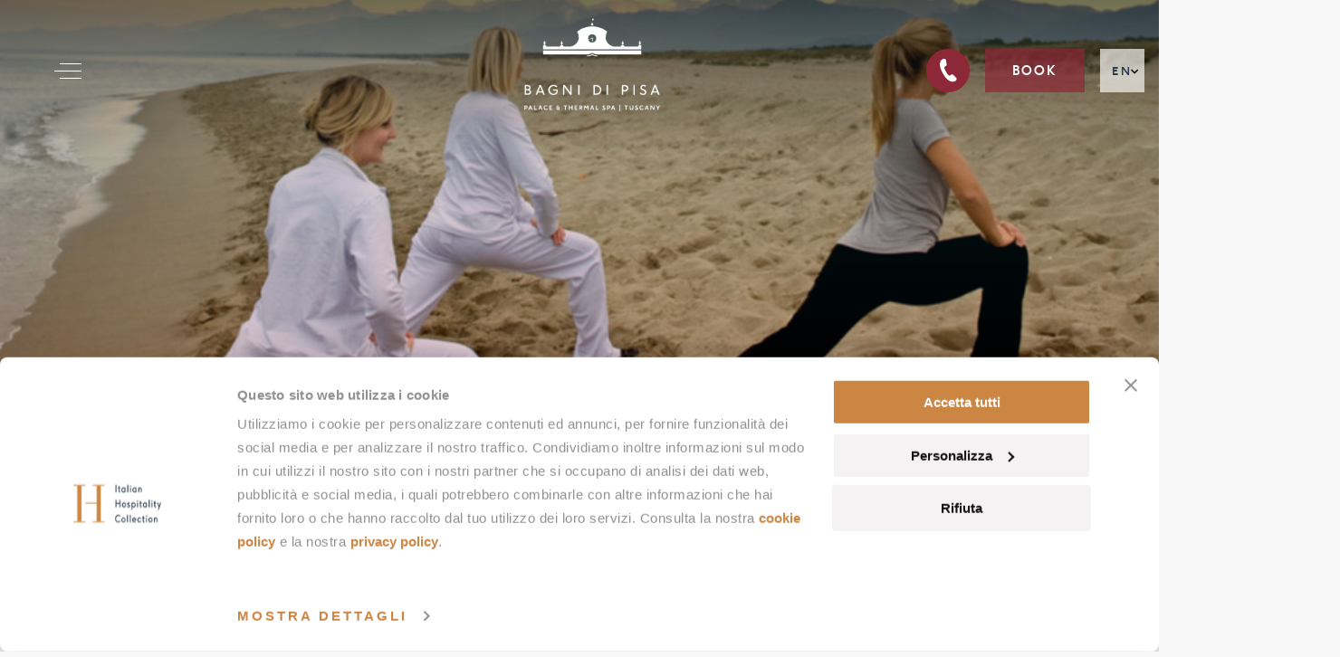

--- FILE ---
content_type: text/html; charset=UTF-8
request_url: https://www.bagnidipisa.com/en/tuscan-route/the-coast-of-versilia/
body_size: 27407
content:
<!DOCTYPE html>
<html lang="en-US">

    <head>
        
        <script>
            window.dataLayer = window.dataLayer || [];
            window.dataLayer.push({
                'event': 'dl_start',
                'property_name': 'Bagni Di Pisa',
                'language': 'en',
                'page_type': 'tuscan-route'
            });
        </script>

        <!-- Google Tag Manager -->
        <script>(function (w, d, s, l, i) {
                w[l] = w[l] || [];
                w[l].push({'gtm.start': new Date().getTime(), event: 'gtm.js'});
                var f = d.getElementsByTagName(s)[0], j = d.createElement(s), dl = l != 'dataLayer' ? '&l=' + l : '';
                j.async = true;
                j.src = 'https://www.googletagmanager.com/gtm.js?id=' + i + dl;
                f.parentNode.insertBefore(j, f);
            })(window, document, 'script', 'dataLayer', 'GTM-WMDTQG');</script>
        <!-- End Google Tag Manager -->

        <script src="https://www.optimand.com/websites_configs/bagnipisa.js" defer></script>

        <meta charset="UTF-8">
        <meta name="viewport" content="width=device-width, initial-scale=1.0, maximum-scale=1.0, user-scalable=no" />
        <meta http-equiv="X-UA-Compatible" content="ie=edge">
<script type="text/javascript">
/* <![CDATA[ */
 var gform;gform||(document.addEventListener("gform_main_scripts_loaded",function(){gform.scriptsLoaded=!0}),window.addEventListener("DOMContentLoaded",function(){gform.domLoaded=!0}),gform={domLoaded:!1,scriptsLoaded:!1,initializeOnLoaded:function(o){gform.domLoaded&&gform.scriptsLoaded?o():!gform.domLoaded&&gform.scriptsLoaded?window.addEventListener("DOMContentLoaded",o):document.addEventListener("gform_main_scripts_loaded",o)},hooks:{action:{},filter:{}},addAction:function(o,n,r,t){gform.addHook("action",o,n,r,t)},addFilter:function(o,n,r,t){gform.addHook("filter",o,n,r,t)},doAction:function(o){gform.doHook("action",o,arguments)},applyFilters:function(o){return gform.doHook("filter",o,arguments)},removeAction:function(o,n){gform.removeHook("action",o,n)},removeFilter:function(o,n,r){gform.removeHook("filter",o,n,r)},addHook:function(o,n,r,t,i){null==gform.hooks[o][n]&&(gform.hooks[o][n]=[]);var e=gform.hooks[o][n];null==i&&(i=n+"_"+e.length),gform.hooks[o][n].push({tag:i,callable:r,priority:t=null==t?10:t})},doHook:function(n,o,r){var t;if(r=Array.prototype.slice.call(r,1),null!=gform.hooks[n][o]&&((o=gform.hooks[n][o]).sort(function(o,n){return o.priority-n.priority}),o.forEach(function(o){"function"!=typeof(t=o.callable)&&(t=window[t]),"action"==n?t.apply(null,r):r[0]=t.apply(null,r)})),"filter"==n)return r[0]},removeHook:function(o,n,t,i){var r;null!=gform.hooks[o][n]&&(r=(r=gform.hooks[o][n]).filter(function(o,n,r){return!!(null!=i&&i!=o.tag||null!=t&&t!=o.priority)}),gform.hooks[o][n]=r)}}); 
/* ]]> */
</script>


        <title>
            The Coast of Versilia - Bagni Di Pisa        </title>
        <script src="https://player.vimeo.com/api/player.js"></script>

        
        <link rel="preload" href="https://www.bagnidipisa.com/wp-content/themes/ihc-clr/style.css?ver=1.0" as="style">
        <link rel="preload" href="https://www.bagnidipisa.com/wp-content/themes/ihc-clr/assets/css/flexbox.css" as="style">
            
        <link rel="preload" href="https://www.bagnidipisa.com/wp-content/themes/ihc-clr/assets/fonts/IHCGinger-Bold.ttf" as="font" crossorigin="anonymous" >
        <link rel="preload" href="https://www.bagnidipisa.com/wp-content/themes/ihc-clr/assets/fonts/IHCGinger-Light.ttf" as="font" crossorigin="anonymous" >
        <link rel="preload" href="https://www.bagnidipisa.com/wp-content/themes/ihc-clr/assets/fonts/IHCBodoni-Regular.ttf" as="font" crossorigin="anonymous" >
        <link rel="preload" href="https://www.bagnidipisa.com/wp-content/themes/ihc-clr/assets/fonts/IHCGinger-Regular.ttf" as="font" crossorigin="anonymous" >

        <link rel="preload" href="https://www.bagnidipisa.com/wp-includes/js/jquery/jquery.min.js?ver=3.6.0" as="script">
        <link rel="preload" href="https://www.bagnidipisa.com/wp-includes/js/jquery/jquery-migrate.min.js?ver=3.3.2" as="script">
        <link rel="preload" href="https://www.bagnidipisa.com/wp-content/themes/ihc-clr/assets/js/scripts.js" as="script">
    <meta name='robots' content='index, follow, max-image-preview:large, max-snippet:-1, max-video-preview:-1' />
	<style>img:is([sizes="auto" i], [sizes^="auto," i]) { contain-intrinsic-size: 3000px 1500px }</style>
	<link rel="alternate" hreflang="en" href="https://www.bagnidipisa.com/en/tuscan-route/the-coast-of-versilia/" />
<link rel="alternate" hreflang="it" href="https://www.bagnidipisa.com/tuscan-route/la-costa-della-versilia/" />
<link rel="alternate" hreflang="fr" href="https://www.bagnidipisa.com/fr/tuscan-route/the-coast-of-versilia/" />
<link rel="alternate" hreflang="de" href="https://www.bagnidipisa.com/de/tuscan-route/the-coast-of-versilia/" />
<link rel="alternate" hreflang="ru" href="https://www.bagnidipisa.com/ru/tuscan-route/the-coast-of-versilia/" />
<link rel="alternate" hreflang="x-default" href="https://www.bagnidipisa.com/tuscan-route/la-costa-della-versilia/" />

	<!-- This site is optimized with the Yoast SEO plugin v22.5 - https://yoast.com/wordpress/plugins/seo/ -->
	<link rel="canonical" href="https://www.bagnidipisa.com/en/tuscan-route/the-coast-of-versilia/" />
	<meta property="og:locale" content="en_US" />
	<meta property="og:type" content="article" />
	<meta property="og:title" content="The Coast of Versilia - Bagni Di Pisa" />
	<meta property="og:description" content="Percorrendo solo 20 Km vi immergerete nell’atmosfera magica della Versilia. Ad attendervi, Viareggio con il suo Carnevale, Torre del Lago Puccini" />
	<meta property="og:url" content="https://www.bagnidipisa.com/en/tuscan-route/the-coast-of-versilia/" />
	<meta property="og:site_name" content="Bagni Di Pisa" />
	<meta property="article:modified_time" content="2021-12-12T18:35:11+00:00" />
	<meta property="og:image" content="https://www.bagnidipisa.com/wp-content/uploads/2021/06/versilia.jpg" />
	<meta property="og:image:width" content="860" />
	<meta property="og:image:height" content="484" />
	<meta property="og:image:type" content="image/jpeg" />
	<meta name="twitter:card" content="summary_large_image" />
	<script type="application/ld+json" class="yoast-schema-graph">{"@context":"https://schema.org","@graph":[{"@type":"WebPage","@id":"https://www.bagnidipisa.com/en/tuscan-route/the-coast-of-versilia/","url":"https://www.bagnidipisa.com/en/tuscan-route/the-coast-of-versilia/","name":"The Coast of Versilia - Bagni Di Pisa","isPartOf":{"@id":"https://www.bagnidipisa.com/en/#website"},"primaryImageOfPage":{"@id":"https://www.bagnidipisa.com/en/tuscan-route/the-coast-of-versilia/#primaryimage"},"image":{"@id":"https://www.bagnidipisa.com/en/tuscan-route/the-coast-of-versilia/#primaryimage"},"thumbnailUrl":"https://www.bagnidipisa.com/wp-content/uploads/2021/06/versilia.jpg","datePublished":"2021-06-21T08:03:56+00:00","dateModified":"2021-12-12T18:35:11+00:00","breadcrumb":{"@id":"https://www.bagnidipisa.com/en/tuscan-route/the-coast-of-versilia/#breadcrumb"},"inLanguage":"en-US","potentialAction":[{"@type":"ReadAction","target":["https://www.bagnidipisa.com/en/tuscan-route/the-coast-of-versilia/"]}]},{"@type":"ImageObject","inLanguage":"en-US","@id":"https://www.bagnidipisa.com/en/tuscan-route/the-coast-of-versilia/#primaryimage","url":"https://www.bagnidipisa.com/wp-content/uploads/2021/06/versilia.jpg","contentUrl":"https://www.bagnidipisa.com/wp-content/uploads/2021/06/versilia.jpg","width":860,"height":484,"caption":"versilia"},{"@type":"BreadcrumbList","@id":"https://www.bagnidipisa.com/en/tuscan-route/the-coast-of-versilia/#breadcrumb","itemListElement":[{"@type":"ListItem","position":1,"name":"Home","item":"https://www.bagnidipisa.com/en/"},{"@type":"ListItem","position":2,"name":"Experiences and activities","item":"https://www.bagnidipisa.com/en/activities-experiences/"},{"@type":"ListItem","position":3,"name":"Tuscan route","item":"https://www.bagnidipisa.com/en/activities-experiences/tuscan-route/"},{"@type":"ListItem","position":4,"name":"The Coast of Versilia"}]},{"@type":"WebSite","@id":"https://www.bagnidipisa.com/en/#website","url":"https://www.bagnidipisa.com/en/","name":"Bagni Di Pisa","description":"Thermal spa resort | Tuscany","publisher":{"@id":"https://www.bagnidipisa.com/en/#organization"},"potentialAction":[{"@type":"SearchAction","target":{"@type":"EntryPoint","urlTemplate":"https://www.bagnidipisa.com/en/?s={search_term_string}"},"query-input":"required name=search_term_string"}],"inLanguage":"en-US"},{"@type":"Organization","@id":"https://www.bagnidipisa.com/en/#organization","name":"Chia Laguna Sardinia","url":"https://www.bagnidipisa.com/en/","logo":{"@type":"ImageObject","inLanguage":"en-US","@id":"https://www.bagnidipisa.com/en/#/schema/logo/image/","url":"","contentUrl":"","caption":"Chia Laguna Sardinia"},"image":{"@id":"https://www.bagnidipisa.com/en/#/schema/logo/image/"}}]}</script>
	<!-- / Yoast SEO plugin. -->


<link rel='dns-prefetch' href='//www.google.com' />
<link rel='dns-prefetch' href='//code.jquery.com' />
<script type="text/javascript">
/* <![CDATA[ */
window._wpemojiSettings = {"baseUrl":"https:\/\/s.w.org\/images\/core\/emoji\/15.0.3\/72x72\/","ext":".png","svgUrl":"https:\/\/s.w.org\/images\/core\/emoji\/15.0.3\/svg\/","svgExt":".svg","source":{"concatemoji":"https:\/\/www.bagnidipisa.com\/wp-includes\/js\/wp-emoji-release.min.js?ver=6.7.2"}};
/*! This file is auto-generated */
!function(i,n){var o,s,e;function c(e){try{var t={supportTests:e,timestamp:(new Date).valueOf()};sessionStorage.setItem(o,JSON.stringify(t))}catch(e){}}function p(e,t,n){e.clearRect(0,0,e.canvas.width,e.canvas.height),e.fillText(t,0,0);var t=new Uint32Array(e.getImageData(0,0,e.canvas.width,e.canvas.height).data),r=(e.clearRect(0,0,e.canvas.width,e.canvas.height),e.fillText(n,0,0),new Uint32Array(e.getImageData(0,0,e.canvas.width,e.canvas.height).data));return t.every(function(e,t){return e===r[t]})}function u(e,t,n){switch(t){case"flag":return n(e,"\ud83c\udff3\ufe0f\u200d\u26a7\ufe0f","\ud83c\udff3\ufe0f\u200b\u26a7\ufe0f")?!1:!n(e,"\ud83c\uddfa\ud83c\uddf3","\ud83c\uddfa\u200b\ud83c\uddf3")&&!n(e,"\ud83c\udff4\udb40\udc67\udb40\udc62\udb40\udc65\udb40\udc6e\udb40\udc67\udb40\udc7f","\ud83c\udff4\u200b\udb40\udc67\u200b\udb40\udc62\u200b\udb40\udc65\u200b\udb40\udc6e\u200b\udb40\udc67\u200b\udb40\udc7f");case"emoji":return!n(e,"\ud83d\udc26\u200d\u2b1b","\ud83d\udc26\u200b\u2b1b")}return!1}function f(e,t,n){var r="undefined"!=typeof WorkerGlobalScope&&self instanceof WorkerGlobalScope?new OffscreenCanvas(300,150):i.createElement("canvas"),a=r.getContext("2d",{willReadFrequently:!0}),o=(a.textBaseline="top",a.font="600 32px Arial",{});return e.forEach(function(e){o[e]=t(a,e,n)}),o}function t(e){var t=i.createElement("script");t.src=e,t.defer=!0,i.head.appendChild(t)}"undefined"!=typeof Promise&&(o="wpEmojiSettingsSupports",s=["flag","emoji"],n.supports={everything:!0,everythingExceptFlag:!0},e=new Promise(function(e){i.addEventListener("DOMContentLoaded",e,{once:!0})}),new Promise(function(t){var n=function(){try{var e=JSON.parse(sessionStorage.getItem(o));if("object"==typeof e&&"number"==typeof e.timestamp&&(new Date).valueOf()<e.timestamp+604800&&"object"==typeof e.supportTests)return e.supportTests}catch(e){}return null}();if(!n){if("undefined"!=typeof Worker&&"undefined"!=typeof OffscreenCanvas&&"undefined"!=typeof URL&&URL.createObjectURL&&"undefined"!=typeof Blob)try{var e="postMessage("+f.toString()+"("+[JSON.stringify(s),u.toString(),p.toString()].join(",")+"));",r=new Blob([e],{type:"text/javascript"}),a=new Worker(URL.createObjectURL(r),{name:"wpTestEmojiSupports"});return void(a.onmessage=function(e){c(n=e.data),a.terminate(),t(n)})}catch(e){}c(n=f(s,u,p))}t(n)}).then(function(e){for(var t in e)n.supports[t]=e[t],n.supports.everything=n.supports.everything&&n.supports[t],"flag"!==t&&(n.supports.everythingExceptFlag=n.supports.everythingExceptFlag&&n.supports[t]);n.supports.everythingExceptFlag=n.supports.everythingExceptFlag&&!n.supports.flag,n.DOMReady=!1,n.readyCallback=function(){n.DOMReady=!0}}).then(function(){return e}).then(function(){var e;n.supports.everything||(n.readyCallback(),(e=n.source||{}).concatemoji?t(e.concatemoji):e.wpemoji&&e.twemoji&&(t(e.twemoji),t(e.wpemoji)))}))}((window,document),window._wpemojiSettings);
/* ]]> */
</script>
<style id='wp-emoji-styles-inline-css' type='text/css'>

	img.wp-smiley, img.emoji {
		display: inline !important;
		border: none !important;
		box-shadow: none !important;
		height: 1em !important;
		width: 1em !important;
		margin: 0 0.07em !important;
		vertical-align: -0.1em !important;
		background: none !important;
		padding: 0 !important;
	}
</style>
<style id='classic-theme-styles-inline-css' type='text/css'>
/*! This file is auto-generated */
.wp-block-button__link{color:#fff;background-color:#32373c;border-radius:9999px;box-shadow:none;text-decoration:none;padding:calc(.667em + 2px) calc(1.333em + 2px);font-size:1.125em}.wp-block-file__button{background:#32373c;color:#fff;text-decoration:none}
</style>
<style id='global-styles-inline-css' type='text/css'>
:root{--wp--preset--aspect-ratio--square: 1;--wp--preset--aspect-ratio--4-3: 4/3;--wp--preset--aspect-ratio--3-4: 3/4;--wp--preset--aspect-ratio--3-2: 3/2;--wp--preset--aspect-ratio--2-3: 2/3;--wp--preset--aspect-ratio--16-9: 16/9;--wp--preset--aspect-ratio--9-16: 9/16;--wp--preset--color--black: #000000;--wp--preset--color--cyan-bluish-gray: #abb8c3;--wp--preset--color--white: #ffffff;--wp--preset--color--pale-pink: #f78da7;--wp--preset--color--vivid-red: #cf2e2e;--wp--preset--color--luminous-vivid-orange: #ff6900;--wp--preset--color--luminous-vivid-amber: #fcb900;--wp--preset--color--light-green-cyan: #7bdcb5;--wp--preset--color--vivid-green-cyan: #00d084;--wp--preset--color--pale-cyan-blue: #8ed1fc;--wp--preset--color--vivid-cyan-blue: #0693e3;--wp--preset--color--vivid-purple: #9b51e0;--wp--preset--gradient--vivid-cyan-blue-to-vivid-purple: linear-gradient(135deg,rgba(6,147,227,1) 0%,rgb(155,81,224) 100%);--wp--preset--gradient--light-green-cyan-to-vivid-green-cyan: linear-gradient(135deg,rgb(122,220,180) 0%,rgb(0,208,130) 100%);--wp--preset--gradient--luminous-vivid-amber-to-luminous-vivid-orange: linear-gradient(135deg,rgba(252,185,0,1) 0%,rgba(255,105,0,1) 100%);--wp--preset--gradient--luminous-vivid-orange-to-vivid-red: linear-gradient(135deg,rgba(255,105,0,1) 0%,rgb(207,46,46) 100%);--wp--preset--gradient--very-light-gray-to-cyan-bluish-gray: linear-gradient(135deg,rgb(238,238,238) 0%,rgb(169,184,195) 100%);--wp--preset--gradient--cool-to-warm-spectrum: linear-gradient(135deg,rgb(74,234,220) 0%,rgb(151,120,209) 20%,rgb(207,42,186) 40%,rgb(238,44,130) 60%,rgb(251,105,98) 80%,rgb(254,248,76) 100%);--wp--preset--gradient--blush-light-purple: linear-gradient(135deg,rgb(255,206,236) 0%,rgb(152,150,240) 100%);--wp--preset--gradient--blush-bordeaux: linear-gradient(135deg,rgb(254,205,165) 0%,rgb(254,45,45) 50%,rgb(107,0,62) 100%);--wp--preset--gradient--luminous-dusk: linear-gradient(135deg,rgb(255,203,112) 0%,rgb(199,81,192) 50%,rgb(65,88,208) 100%);--wp--preset--gradient--pale-ocean: linear-gradient(135deg,rgb(255,245,203) 0%,rgb(182,227,212) 50%,rgb(51,167,181) 100%);--wp--preset--gradient--electric-grass: linear-gradient(135deg,rgb(202,248,128) 0%,rgb(113,206,126) 100%);--wp--preset--gradient--midnight: linear-gradient(135deg,rgb(2,3,129) 0%,rgb(40,116,252) 100%);--wp--preset--font-size--small: 13px;--wp--preset--font-size--medium: 20px;--wp--preset--font-size--large: 36px;--wp--preset--font-size--x-large: 42px;--wp--preset--spacing--20: 0.44rem;--wp--preset--spacing--30: 0.67rem;--wp--preset--spacing--40: 1rem;--wp--preset--spacing--50: 1.5rem;--wp--preset--spacing--60: 2.25rem;--wp--preset--spacing--70: 3.38rem;--wp--preset--spacing--80: 5.06rem;--wp--preset--shadow--natural: 6px 6px 9px rgba(0, 0, 0, 0.2);--wp--preset--shadow--deep: 12px 12px 50px rgba(0, 0, 0, 0.4);--wp--preset--shadow--sharp: 6px 6px 0px rgba(0, 0, 0, 0.2);--wp--preset--shadow--outlined: 6px 6px 0px -3px rgba(255, 255, 255, 1), 6px 6px rgba(0, 0, 0, 1);--wp--preset--shadow--crisp: 6px 6px 0px rgba(0, 0, 0, 1);}:where(.is-layout-flex){gap: 0.5em;}:where(.is-layout-grid){gap: 0.5em;}body .is-layout-flex{display: flex;}.is-layout-flex{flex-wrap: wrap;align-items: center;}.is-layout-flex > :is(*, div){margin: 0;}body .is-layout-grid{display: grid;}.is-layout-grid > :is(*, div){margin: 0;}:where(.wp-block-columns.is-layout-flex){gap: 2em;}:where(.wp-block-columns.is-layout-grid){gap: 2em;}:where(.wp-block-post-template.is-layout-flex){gap: 1.25em;}:where(.wp-block-post-template.is-layout-grid){gap: 1.25em;}.has-black-color{color: var(--wp--preset--color--black) !important;}.has-cyan-bluish-gray-color{color: var(--wp--preset--color--cyan-bluish-gray) !important;}.has-white-color{color: var(--wp--preset--color--white) !important;}.has-pale-pink-color{color: var(--wp--preset--color--pale-pink) !important;}.has-vivid-red-color{color: var(--wp--preset--color--vivid-red) !important;}.has-luminous-vivid-orange-color{color: var(--wp--preset--color--luminous-vivid-orange) !important;}.has-luminous-vivid-amber-color{color: var(--wp--preset--color--luminous-vivid-amber) !important;}.has-light-green-cyan-color{color: var(--wp--preset--color--light-green-cyan) !important;}.has-vivid-green-cyan-color{color: var(--wp--preset--color--vivid-green-cyan) !important;}.has-pale-cyan-blue-color{color: var(--wp--preset--color--pale-cyan-blue) !important;}.has-vivid-cyan-blue-color{color: var(--wp--preset--color--vivid-cyan-blue) !important;}.has-vivid-purple-color{color: var(--wp--preset--color--vivid-purple) !important;}.has-black-background-color{background-color: var(--wp--preset--color--black) !important;}.has-cyan-bluish-gray-background-color{background-color: var(--wp--preset--color--cyan-bluish-gray) !important;}.has-white-background-color{background-color: var(--wp--preset--color--white) !important;}.has-pale-pink-background-color{background-color: var(--wp--preset--color--pale-pink) !important;}.has-vivid-red-background-color{background-color: var(--wp--preset--color--vivid-red) !important;}.has-luminous-vivid-orange-background-color{background-color: var(--wp--preset--color--luminous-vivid-orange) !important;}.has-luminous-vivid-amber-background-color{background-color: var(--wp--preset--color--luminous-vivid-amber) !important;}.has-light-green-cyan-background-color{background-color: var(--wp--preset--color--light-green-cyan) !important;}.has-vivid-green-cyan-background-color{background-color: var(--wp--preset--color--vivid-green-cyan) !important;}.has-pale-cyan-blue-background-color{background-color: var(--wp--preset--color--pale-cyan-blue) !important;}.has-vivid-cyan-blue-background-color{background-color: var(--wp--preset--color--vivid-cyan-blue) !important;}.has-vivid-purple-background-color{background-color: var(--wp--preset--color--vivid-purple) !important;}.has-black-border-color{border-color: var(--wp--preset--color--black) !important;}.has-cyan-bluish-gray-border-color{border-color: var(--wp--preset--color--cyan-bluish-gray) !important;}.has-white-border-color{border-color: var(--wp--preset--color--white) !important;}.has-pale-pink-border-color{border-color: var(--wp--preset--color--pale-pink) !important;}.has-vivid-red-border-color{border-color: var(--wp--preset--color--vivid-red) !important;}.has-luminous-vivid-orange-border-color{border-color: var(--wp--preset--color--luminous-vivid-orange) !important;}.has-luminous-vivid-amber-border-color{border-color: var(--wp--preset--color--luminous-vivid-amber) !important;}.has-light-green-cyan-border-color{border-color: var(--wp--preset--color--light-green-cyan) !important;}.has-vivid-green-cyan-border-color{border-color: var(--wp--preset--color--vivid-green-cyan) !important;}.has-pale-cyan-blue-border-color{border-color: var(--wp--preset--color--pale-cyan-blue) !important;}.has-vivid-cyan-blue-border-color{border-color: var(--wp--preset--color--vivid-cyan-blue) !important;}.has-vivid-purple-border-color{border-color: var(--wp--preset--color--vivid-purple) !important;}.has-vivid-cyan-blue-to-vivid-purple-gradient-background{background: var(--wp--preset--gradient--vivid-cyan-blue-to-vivid-purple) !important;}.has-light-green-cyan-to-vivid-green-cyan-gradient-background{background: var(--wp--preset--gradient--light-green-cyan-to-vivid-green-cyan) !important;}.has-luminous-vivid-amber-to-luminous-vivid-orange-gradient-background{background: var(--wp--preset--gradient--luminous-vivid-amber-to-luminous-vivid-orange) !important;}.has-luminous-vivid-orange-to-vivid-red-gradient-background{background: var(--wp--preset--gradient--luminous-vivid-orange-to-vivid-red) !important;}.has-very-light-gray-to-cyan-bluish-gray-gradient-background{background: var(--wp--preset--gradient--very-light-gray-to-cyan-bluish-gray) !important;}.has-cool-to-warm-spectrum-gradient-background{background: var(--wp--preset--gradient--cool-to-warm-spectrum) !important;}.has-blush-light-purple-gradient-background{background: var(--wp--preset--gradient--blush-light-purple) !important;}.has-blush-bordeaux-gradient-background{background: var(--wp--preset--gradient--blush-bordeaux) !important;}.has-luminous-dusk-gradient-background{background: var(--wp--preset--gradient--luminous-dusk) !important;}.has-pale-ocean-gradient-background{background: var(--wp--preset--gradient--pale-ocean) !important;}.has-electric-grass-gradient-background{background: var(--wp--preset--gradient--electric-grass) !important;}.has-midnight-gradient-background{background: var(--wp--preset--gradient--midnight) !important;}.has-small-font-size{font-size: var(--wp--preset--font-size--small) !important;}.has-medium-font-size{font-size: var(--wp--preset--font-size--medium) !important;}.has-large-font-size{font-size: var(--wp--preset--font-size--large) !important;}.has-x-large-font-size{font-size: var(--wp--preset--font-size--x-large) !important;}
:where(.wp-block-post-template.is-layout-flex){gap: 1.25em;}:where(.wp-block-post-template.is-layout-grid){gap: 1.25em;}
:where(.wp-block-columns.is-layout-flex){gap: 2em;}:where(.wp-block-columns.is-layout-grid){gap: 2em;}
:root :where(.wp-block-pullquote){font-size: 1.5em;line-height: 1.6;}
</style>
<link rel='stylesheet' id='main_fonts-css' href='https://www.bagnidipisa.com/wp-content/themes/ihc-clr/assets/css/font.css' type='text/css' media='all' />
<link rel='stylesheet' id='normalize-css' href='https://www.bagnidipisa.com/wp-content/themes/ihc-clr/assets/css/normalize.min.css' type='text/css' media='all' />
<link rel='stylesheet' id='flexbox-css' href='https://www.bagnidipisa.com/wp-content/themes/ihc-clr/assets/css/flexbox.css?ver=1.0.1' type='text/css' media='all' />
<link rel='stylesheet' id='owl-carousel-base-css' href='https://www.bagnidipisa.com/wp-content/themes/ihc-clr/assets/js/owlcarousel/assets/owl.carousel.min.css' type='text/css' media='all' />
<link rel='stylesheet' id='owl-carousel-theme-css' href='https://www.bagnidipisa.com/wp-content/themes/ihc-clr/assets/js/owlcarousel/assets/owl.theme.default.css' type='text/css' media='all' />
<link rel='stylesheet' id='fancybox-css' href='https://www.bagnidipisa.com/wp-content/themes/ihc-clr/assets/js/fancybox/jquery.fancybox.min.css' type='text/css' media='all' />
<link rel='stylesheet' id='jquery-ui-css' href='//code.jquery.com/ui/1.12.1/themes/base/jquery-ui.css' type='text/css' media='all' />
<link rel='stylesheet' id='jquery-ui-theme-css' href='https://www.bagnidipisa.com/wp-content/themes/ihc-clr/assets/css/jquery-ui.theme.css' type='text/css' media='all' />
<link rel='stylesheet' id='main_style-css' href='https://www.bagnidipisa.com/wp-content/themes/ihc-clr/style.css?ver=1.0.1' type='text/css' media='all' />
<link rel='stylesheet' id='popup-maker-site-css' href='https://www.bagnidipisa.com/wp-content/plugins/popup-maker/assets/css/pum-site.min.css?ver=1.18.5' type='text/css' media='all' />
<style id='popup-maker-site-inline-css' type='text/css'>
/* Popup Google Fonts */
@import url('//fonts.googleapis.com/css?family=Montserrat:100');

/* Popup Theme 6155: IHC */
.pum-theme-6155, .pum-theme-lightbox { background-color: rgba( 0, 0, 0, 0.38 ) } 
.pum-theme-6155 .pum-container, .pum-theme-lightbox .pum-container { padding: 33px; border-radius: 1px; border: 1px none #000000; box-shadow: 0px 11px 30px 0px rgba( 2, 2, 2, 1.00 ); background-color: rgba( 255, 255, 255, 1.00 ) } 
.pum-theme-6155 .pum-title, .pum-theme-lightbox .pum-title { color: #000000; text-align: left; text-shadow: 0px 0px 0px rgba( 2, 2, 2, 0.23 ); font-family: inherit; font-weight: 100; font-size: 25px; line-height: 46px } 
.pum-theme-6155 .pum-content, .pum-theme-lightbox .pum-content { color: #000000; font-family: inherit; font-weight: 100 } 
.pum-theme-6155 .pum-content + .pum-close, .pum-theme-lightbox .pum-content + .pum-close { position: absolute; height: 25px; width: 25px; left: auto; right: 8px; bottom: auto; top: 8px; padding: 0px; color: #ca8139; font-family: Arial; font-weight: 100; font-size: 24px; line-height: 24px; border: 2px solid #ffffff; border-radius: 1px; box-shadow: -50px -50px 0px -100px rgba( 2, 2, 2, 0.00 ); text-shadow: 0px 0px 0px rgba( 0, 0, 0, 0.23 ); background-color: rgba( 255, 255, 255, 0.00 ) } 

/* Popup Theme 6154: Tema Default */
.pum-theme-6154, .pum-theme-tema-default { background-color: rgba( 255, 255, 255, 1.00 ) } 
.pum-theme-6154 .pum-container, .pum-theme-tema-default .pum-container { padding: 18px; border-radius: 0px; border: 1px none #000000; box-shadow: 1px 1px 3px 0px rgba( 2, 2, 2, 0.23 ); background-color: rgba( 249, 249, 249, 1.00 ) } 
.pum-theme-6154 .pum-title, .pum-theme-tema-default .pum-title { color: #000000; text-align: left; text-shadow: 0px 0px 0px rgba( 2, 2, 2, 0.23 ); font-family: inherit; font-weight: 400; font-size: 32px; font-style: normal; line-height: 36px } 
.pum-theme-6154 .pum-content, .pum-theme-tema-default .pum-content { color: #8c8c8c; font-family: inherit; font-weight: 400; font-style: inherit } 
.pum-theme-6154 .pum-content + .pum-close, .pum-theme-tema-default .pum-content + .pum-close { position: absolute; height: auto; width: auto; left: auto; right: 0px; bottom: auto; top: 0px; padding: 8px; color: #ffffff; font-family: inherit; font-weight: 400; font-size: 12px; font-style: inherit; line-height: 36px; border: 1px none #ffffff; border-radius: 0px; box-shadow: 1px 1px 3px 0px rgba( 2, 2, 2, 0.23 ); text-shadow: 0px 0px 0px rgba( 0, 0, 0, 0.23 ); background-color: rgba( 0, 183, 205, 1.00 ) } 

/* Popup Theme 6156: Enterprise Blue */
.pum-theme-6156, .pum-theme-enterprise-blue { background-color: rgba( 0, 0, 0, 0.70 ) } 
.pum-theme-6156 .pum-container, .pum-theme-enterprise-blue .pum-container { padding: 28px; border-radius: 5px; border: 1px none #000000; box-shadow: 0px 10px 25px 4px rgba( 2, 2, 2, 0.50 ); background-color: rgba( 255, 255, 255, 1.00 ) } 
.pum-theme-6156 .pum-title, .pum-theme-enterprise-blue .pum-title { color: #315b7c; text-align: left; text-shadow: 0px 0px 0px rgba( 2, 2, 2, 0.23 ); font-family: inherit; font-weight: 100; font-size: 34px; line-height: 36px } 
.pum-theme-6156 .pum-content, .pum-theme-enterprise-blue .pum-content { color: #2d2d2d; font-family: inherit; font-weight: 100 } 
.pum-theme-6156 .pum-content + .pum-close, .pum-theme-enterprise-blue .pum-content + .pum-close { position: absolute; height: 28px; width: 28px; left: auto; right: 8px; bottom: auto; top: 8px; padding: 4px; color: #ffffff; font-family: Times New Roman; font-weight: 100; font-size: 20px; line-height: 20px; border: 1px none #ffffff; border-radius: 42px; box-shadow: 0px 0px 0px 0px rgba( 2, 2, 2, 0.23 ); text-shadow: 0px 0px 0px rgba( 0, 0, 0, 0.23 ); background-color: rgba( 49, 91, 124, 1.00 ) } 

/* Popup Theme 6157: Hello Box */
.pum-theme-6157, .pum-theme-hello-box { background-color: rgba( 0, 0, 0, 0.75 ) } 
.pum-theme-6157 .pum-container, .pum-theme-hello-box .pum-container { padding: 30px; border-radius: 80px; border: 14px solid #81d742; box-shadow: 0px 0px 0px 0px rgba( 2, 2, 2, 0.00 ); background-color: rgba( 255, 255, 255, 1.00 ) } 
.pum-theme-6157 .pum-title, .pum-theme-hello-box .pum-title { color: #2d2d2d; text-align: left; text-shadow: 0px 0px 0px rgba( 2, 2, 2, 0.23 ); font-family: Montserrat; font-weight: 100; font-size: 32px; line-height: 36px } 
.pum-theme-6157 .pum-content, .pum-theme-hello-box .pum-content { color: #2d2d2d; font-family: inherit; font-weight: 100 } 
.pum-theme-6157 .pum-content + .pum-close, .pum-theme-hello-box .pum-content + .pum-close { position: absolute; height: auto; width: auto; left: auto; right: -30px; bottom: auto; top: -30px; padding: 0px; color: #2d2d2d; font-family: Times New Roman; font-weight: 100; font-size: 32px; line-height: 28px; border: 1px none #ffffff; border-radius: 28px; box-shadow: 0px 0px 0px 0px rgba( 2, 2, 2, 0.23 ); text-shadow: 0px 0px 0px rgba( 0, 0, 0, 0.23 ); background-color: rgba( 255, 255, 255, 1.00 ) } 

/* Popup Theme 6158: Cutting Edge */
.pum-theme-6158, .pum-theme-cutting-edge { background-color: rgba( 0, 0, 0, 0.50 ) } 
.pum-theme-6158 .pum-container, .pum-theme-cutting-edge .pum-container { padding: 18px; border-radius: 0px; border: 1px none #000000; box-shadow: 0px 10px 25px 0px rgba( 2, 2, 2, 0.50 ); background-color: rgba( 30, 115, 190, 1.00 ) } 
.pum-theme-6158 .pum-title, .pum-theme-cutting-edge .pum-title { color: #ffffff; text-align: left; text-shadow: 0px 0px 0px rgba( 2, 2, 2, 0.23 ); font-family: Sans-Serif; font-weight: 100; font-size: 26px; line-height: 28px } 
.pum-theme-6158 .pum-content, .pum-theme-cutting-edge .pum-content { color: #ffffff; font-family: inherit; font-weight: 100 } 
.pum-theme-6158 .pum-content + .pum-close, .pum-theme-cutting-edge .pum-content + .pum-close { position: absolute; height: 24px; width: 24px; left: auto; right: 0px; bottom: auto; top: 0px; padding: 0px; color: #1e73be; font-family: Times New Roman; font-weight: 100; font-size: 32px; line-height: 24px; border: 1px none #ffffff; border-radius: 0px; box-shadow: -1px 1px 1px 0px rgba( 2, 2, 2, 0.10 ); text-shadow: -1px 1px 1px rgba( 0, 0, 0, 0.10 ); background-color: rgba( 238, 238, 34, 1.00 ) } 

/* Popup Theme 6159: Framed Border */
.pum-theme-6159, .pum-theme-framed-border { background-color: rgba( 255, 255, 255, 0.50 ) } 
.pum-theme-6159 .pum-container, .pum-theme-framed-border .pum-container { padding: 18px; border-radius: 0px; border: 20px outset #dd3333; box-shadow: 1px 1px 3px 0px rgba( 2, 2, 2, 0.97 ) inset; background-color: rgba( 255, 251, 239, 1.00 ) } 
.pum-theme-6159 .pum-title, .pum-theme-framed-border .pum-title { color: #000000; text-align: left; text-shadow: 0px 0px 0px rgba( 2, 2, 2, 0.23 ); font-family: inherit; font-weight: 100; font-size: 32px; line-height: 36px } 
.pum-theme-6159 .pum-content, .pum-theme-framed-border .pum-content { color: #2d2d2d; font-family: inherit; font-weight: 100 } 
.pum-theme-6159 .pum-content + .pum-close, .pum-theme-framed-border .pum-content + .pum-close { position: absolute; height: 20px; width: 20px; left: auto; right: -20px; bottom: auto; top: -20px; padding: 0px; color: #ffffff; font-family: Tahoma; font-weight: 700; font-size: 16px; line-height: 18px; border: 1px none #ffffff; border-radius: 0px; box-shadow: 0px 0px 0px 0px rgba( 2, 2, 2, 0.23 ); text-shadow: 0px 0px 0px rgba( 0, 0, 0, 0.23 ); background-color: rgba( 0, 0, 0, 0.55 ) } 

/* Popup Theme 6160: Floating Bar - Soft Blue */
.pum-theme-6160, .pum-theme-floating-bar { background-color: rgba( 255, 255, 255, 0.00 ) } 
.pum-theme-6160 .pum-container, .pum-theme-floating-bar .pum-container { padding: 8px; border-radius: 0px; border: 1px none #000000; box-shadow: 1px 1px 3px 0px rgba( 2, 2, 2, 0.23 ); background-color: rgba( 238, 246, 252, 1.00 ) } 
.pum-theme-6160 .pum-title, .pum-theme-floating-bar .pum-title { color: #505050; text-align: left; text-shadow: 0px 0px 0px rgba( 2, 2, 2, 0.23 ); font-family: inherit; font-weight: 400; font-size: 32px; line-height: 36px } 
.pum-theme-6160 .pum-content, .pum-theme-floating-bar .pum-content { color: #505050; font-family: inherit; font-weight: 400 } 
.pum-theme-6160 .pum-content + .pum-close, .pum-theme-floating-bar .pum-content + .pum-close { position: absolute; height: 18px; width: 18px; left: auto; right: 5px; bottom: auto; top: 50%; padding: 0px; color: #505050; font-family: Sans-Serif; font-weight: 700; font-size: 15px; line-height: 18px; border: 1px solid #505050; border-radius: 15px; box-shadow: 0px 0px 0px 0px rgba( 2, 2, 2, 0.00 ); text-shadow: 0px 0px 0px rgba( 0, 0, 0, 0.00 ); background-color: rgba( 255, 255, 255, 0.00 ); transform: translate(0, -50%) } 

/* Popup Theme 6161: Content Only - For use with page builders or block editor */
.pum-theme-6161, .pum-theme-content-only { background-color: rgba( 0, 0, 0, 0.70 ) } 
.pum-theme-6161 .pum-container, .pum-theme-content-only .pum-container { padding: 0px; border-radius: 0px; border: 1px none #000000; box-shadow: 0px 0px 0px 0px rgba( 2, 2, 2, 0.00 ) } 
.pum-theme-6161 .pum-title, .pum-theme-content-only .pum-title { color: #000000; text-align: left; text-shadow: 0px 0px 0px rgba( 2, 2, 2, 0.23 ); font-family: inherit; font-weight: 400; font-size: 32px; line-height: 36px } 
.pum-theme-6161 .pum-content, .pum-theme-content-only .pum-content { color: #8c8c8c; font-family: inherit; font-weight: 400 } 
.pum-theme-6161 .pum-content + .pum-close, .pum-theme-content-only .pum-content + .pum-close { position: absolute; height: 18px; width: 18px; left: auto; right: 7px; bottom: auto; top: 7px; padding: 0px; color: #000000; font-family: inherit; font-weight: 700; font-size: 20px; line-height: 20px; border: 1px none #ffffff; border-radius: 15px; box-shadow: 0px 0px 0px 0px rgba( 2, 2, 2, 0.00 ); text-shadow: 0px 0px 0px rgba( 0, 0, 0, 0.00 ); background-color: rgba( 255, 255, 255, 0.00 ) } 

#pum-7764 {z-index: 1999999999}
#pum-27838 {z-index: 1999999999}
#pum-34486 {z-index: 1999999999}
#pum-33752 {z-index: 1999999999}

</style>
<script type="text/javascript" id="wpml-cookie-js-extra">
/* <![CDATA[ */
var wpml_cookies = {"wp-wpml_current_language":{"value":"en","expires":1,"path":"\/"}};
var wpml_cookies = {"wp-wpml_current_language":{"value":"en","expires":1,"path":"\/"}};
/* ]]> */
</script>
<script type="text/javascript" src="https://www.bagnidipisa.com/wp-content/plugins/sitepress-multilingual-cms/res/js/cookies/language-cookie.js?ver=473900" id="wpml-cookie-js" defer="defer" data-wp-strategy="defer"></script>
<script type="text/javascript" src="https://www.bagnidipisa.com/wp-includes/js/jquery/jquery.min.js?ver=3.7.1" id="jquery-core-js"></script>
<script type="text/javascript" src="https://www.bagnidipisa.com/wp-includes/js/jquery/jquery-migrate.min.js?ver=3.4.1" id="jquery-migrate-js"></script>
<link rel="https://api.w.org/" href="https://www.bagnidipisa.com/en/wp-json/" /><link rel='shortlink' href='https://www.bagnidipisa.com/en/?p=10438' />
<link rel="alternate" title="oEmbed (JSON)" type="application/json+oembed" href="https://www.bagnidipisa.com/en/wp-json/oembed/1.0/embed?url=https%3A%2F%2Fwww.bagnidipisa.com%2Fen%2Ftuscan-route%2Fthe-coast-of-versilia%2F" />
<link rel="alternate" title="oEmbed (XML)" type="text/xml+oembed" href="https://www.bagnidipisa.com/en/wp-json/oembed/1.0/embed?url=https%3A%2F%2Fwww.bagnidipisa.com%2Fen%2Ftuscan-route%2Fthe-coast-of-versilia%2F&#038;format=xml" />
<meta name="generator" content="WPML ver:4.7.3 stt:1,4,3,27,45;" />
<style>:root {
			--lazy-loader-animation-duration: 300ms;
		}
		  
		.lazyload {
	display: block;
}

.lazyload,
        .lazyloading {
			opacity: 0;
		}


		.lazyloaded {
			opacity: 1;
			transition: opacity 300ms;
			transition: opacity var(--lazy-loader-animation-duration);
		}</style><noscript><style>.lazyload { display: none; } .lazyload[class*="lazy-loader-background-element-"] { display: block; opacity: 1; }</style></noscript><link rel="icon" href="https://www.bagnidipisa.com/wp-content/uploads/2021/11/cropped-prova_2_XL-32x32.png" sizes="32x32" />
<link rel="icon" href="https://www.bagnidipisa.com/wp-content/uploads/2021/11/cropped-prova_2_XL-192x192.png" sizes="192x192" />
<link rel="apple-touch-icon" href="https://www.bagnidipisa.com/wp-content/uploads/2021/11/cropped-prova_2_XL-180x180.png" />
<meta name="msapplication-TileImage" content="https://www.bagnidipisa.com/wp-content/uploads/2021/11/cropped-prova_2_XL-270x270.png" />
		<style type="text/css" id="wp-custom-css">
			#CybotCookiebotDialogPoweredbyImage{
	min-height:50px !important;
}
#CybotCookiebotDialogPoweredbyCybot{
	display: none !important;
}

.pum-container b, .pum-container strong {
    font-weight: bold;
}

/*uedit20/11/2023*/ 

.panel--menuoffcanvas .col-20 > .grid.side_grid{
	height: 100%;
	justify-content: end;
	flex-direction: column;
}

.panel--menuoffcanvas .col-20 > .grid .side_bottom_menu{
	padding-bottom: 40px
}

.panel--menuoffcanvas .col-20 > .grid > .col-100.side_top_menu{
	margin-bottom: auto;
}

.slider-standalone.owl-carousel .owl-nav button, .slider-testo-cta.owl-carousel .owl-nav button {display:block !important;}		</style>
		
    </head>

    <body class="tuscan-route-template-default single single-tuscan-route postid-10438">

    <!-- Google Tag Manager (noscript) -->
    <noscript><iframe src="https://www.googletagmanager.com/ns.html?id=GTM-WMDTQG" height="0" width="0" style="display:none;visibility:hidden"></iframe></noscript>
    <!-- End Google Tag Manager (noscript) -->

        <div class="site-container">

            <div class="preloader"></div>

            <section id="menu-offcanvas" data-scroll-section class="panel--menuoffcanvas">
    <div class="grid">
        <div class="col-80 tab-100 margin-top padding-all" style="padding-top:50px;">

            <div class="grid topsection padding-all">
                <div class="col-100"><a id="menu-trigger-close" class="close" href="#"><span>x</span> Close</a></div>
                <div class="col-50 sma-100 lingue mobile">
                                            <ul id="language-selector-mobile">
                                                            <li class="selected"><a href="https://www.bagnidipisa.com/en/tuscan-route/the-coast-of-versilia/">EN</a></li>
                                                            <li class=""><a href="https://www.bagnidipisa.com/tuscan-route/la-costa-della-versilia/">IT</a></li>
                                                            <li class=""><a href="https://www.bagnidipisa.com/fr/tuscan-route/the-coast-of-versilia/">FR</a></li>
                                                            <li class=""><a href="https://www.bagnidipisa.com/de/tuscan-route/the-coast-of-versilia/">DE</a></li>
                                                            <li class=""><a href="https://www.bagnidipisa.com/ru/tuscan-route/the-coast-of-versilia/">RU</a></li>
                                                    </ul>
                    
                </div>
                <div class="col-50">
                    <div class="menu-menu-principale-sx-inglese-container"><ul id="menu-menu-principale-sx-inglese" class="menu"><li id="menu-item-33981" class="menu-item menu-item-type-post_type menu-item-object-page menu-item-home fade-up delay-6 menu-item-33981"><a href="https://www.bagnidipisa.com/en/">Home</a></li>
<li id="menu-item-33982" class="menu-item menu-item-type-custom menu-item-object-custom menu-item-has-children fade-up delay-6 menu-item-33982"><a href="#">Feel Home</a>
<ul class="sub-menu">
	<li id="menu-item-33983" class="menu-item menu-item-type-post_type menu-item-object-page fade-up delay-6 menu-item-33983"><a href="https://www.bagnidipisa.com/en/the-palace/">The Palace of the Grand Duke</a></li>
	<li id="menu-item-33984" class="menu-item menu-item-type-post_type menu-item-object-page fade-up delay-6 menu-item-33984"><a href="https://www.bagnidipisa.com/en/the-palace/history/">History</a></li>
	<li id="menu-item-33985" class="menu-item menu-item-type-post_type menu-item-object-page fade-up delay-6 menu-item-33985"><a href="https://www.bagnidipisa.com/en/the-palace/rooms-suites/">Rooms and suites</a></li>
	<li id="menu-item-33986" class="menu-item menu-item-type-post_type menu-item-object-page fade-up delay-6 menu-item-33986"><a href="https://www.bagnidipisa.com/en/kaffehaus/">Kaffeehaus</a></li>
	<li id="menu-item-33987" class="menu-item menu-item-type-post_type menu-item-object-page fade-up delay-6 menu-item-33987"><a href="https://www.bagnidipisa.com/en/gym/">Gym</a></li>
	<li id="menu-item-31207" class="menu-item menu-item-type-post_type menu-item-object-page fade-up delay-6 menu-item-31207"><a href="https://www.bagnidipisa.com/en/the-palace/pets-friendly/">Pets Friendly</a></li>
</ul>
</li>
<li id="menu-item-33989" class="menu-item menu-item-type-post_type menu-item-object-page menu-item-has-children fade-up delay-6 menu-item-33989"><a href="https://www.bagnidipisa.com/en/thermal-spa-diet/">Thermal Spa</a>
<ul class="sub-menu">
	<li id="menu-item-33990" class="menu-item menu-item-type-post_type menu-item-object-page menu-item-has-children fade-up delay-6 menu-item-33990"><a href="https://www.bagnidipisa.com/en/thermal-spa-diet/">Thermal Spa &#038; Diet</a>
	<ul class="sub-menu">
		<li id="menu-item-33991" class="menu-item menu-item-type-post_type menu-item-object-page fade-up delay-6 menu-item-33991"><a href="https://www.bagnidipisa.com/en/thermal-spa-diet/thermal-spa/">Thermal Spa</a></li>
		<li id="menu-item-33992" class="menu-item menu-item-type-post_type menu-item-object-page fade-up delay-6 menu-item-33992"><a href="https://www.bagnidipisa.com/en/thermal-spa-diet/thermal-spa/thermal-treatments/">Thermal Treatments</a></li>
		<li id="menu-item-34433" class="menu-item menu-item-type-post_type menu-item-object-page fade-up delay-6 menu-item-34433"><a href="https://www.bagnidipisa.com/en/thermal-spa-diet/thermal-spa/signature-treatments/">Signature Treatments</a></li>
		<li id="menu-item-33943" class="menu-item menu-item-type-post_type menu-item-object-page fade-up delay-6 menu-item-33943"><a href="https://www.bagnidipisa.com/en/thermal-spa-diet/thermal-spa/cosmetic-treatments-with-natura-bisse/">Cosmetic treatments with Natura Bissé</a></li>
		<li id="menu-item-33993" class="menu-item menu-item-type-post_type menu-item-object-page fade-up delay-6 menu-item-33993"><a href="https://www.bagnidipisa.com/en/thermal-spa-diet/thermal-spa/oriental-holistic-disciplines/">Oriental and holistic disciplines</a></li>
		<li id="menu-item-33994" class="menu-item menu-item-type-post_type menu-item-object-page fade-up delay-6 menu-item-33994"><a href="https://www.bagnidipisa.com/en/thermal-spa-diet/thermal-spa/specials/">Specials</a></li>
		<li id="menu-item-33995" class="menu-item menu-item-type-post_type menu-item-object-page fade-up delay-6 menu-item-33995"><a href="https://www.bagnidipisa.com/en/thermal-spa-diet/thermal-spa/physical-therapy-massages/">Physical therapy and massages</a></li>
		<li id="menu-item-33996" class="menu-item menu-item-type-post_type menu-item-object-page fade-up delay-6 menu-item-33996"><a href="https://www.bagnidipisa.com/en/thermal-spa-diet/thermal-spa/spa-cosmetology/">Spa cosmetology</a></li>
		<li id="menu-item-33997" class="menu-item menu-item-type-post_type menu-item-object-page fade-up delay-6 menu-item-33997"><a href="https://www.bagnidipisa.com/en/thermal-spa-diet/thermal-spa/movement-area/">Movement area</a></li>
		<li id="menu-item-33999" class="menu-item menu-item-type-post_type menu-item-object-page fade-up delay-6 menu-item-33999"><a href="https://www.bagnidipisa.com/en/thermal-spa-diet/spa-experience/">Spa experience</a></li>
	</ul>
</li>
	<li id="menu-item-34000" class="menu-item menu-item-type-post_type menu-item-object-page menu-item-has-children fade-up delay-6 menu-item-34000"><a href="https://www.bagnidipisa.com/en/thermal-spa-diet/equilibrium-diet-nutrition/">Equilibrium diet &#038; nutrition</a>
	<ul class="sub-menu">
		<li id="menu-item-34002" class="menu-item menu-item-type-post_type menu-item-object-page fade-up delay-6 menu-item-34002"><a href="https://www.bagnidipisa.com/en/thermal-spa-diet/equilibrium-diet-nutrition/diet-and-nutrition/">Diet and nutrition</a></li>
		<li id="menu-item-34001" class="menu-item menu-item-type-post_type menu-item-object-page fade-up delay-6 menu-item-34001"><a href="https://www.bagnidipisa.com/en/thermal-spa-diet/equilibrium-diet-nutrition/equilibrium-philosophy/">Equilibrium Philosophy</a></li>
	</ul>
</li>
</ul>
</li>
<li id="menu-item-24722" class="menu-item menu-item-type-post_type menu-item-object-page menu-item-has-children fade-up delay-6 menu-item-24722"><a href="https://www.bagnidipisa.com/en/our-pools/">Pools and Thermal Grotto</a>
<ul class="sub-menu">
	<li id="menu-item-34003" class="menu-item menu-item-type-post_type menu-item-object-page menu-item-has-children fade-up delay-6 menu-item-34003"><a href="https://www.bagnidipisa.com/en/our-pools/">Our pools</a>
	<ul class="sub-menu">
		<li id="menu-item-34005" class="menu-item menu-item-type-post_type menu-item-object-page fade-up delay-6 menu-item-34005"><a href="https://www.bagnidipisa.com/en/our-pools/our-thermal-pools/">Bagni di Levante</a></li>
		<li id="menu-item-34004" class="menu-item menu-item-type-post_type menu-item-object-page menu-item-has-children fade-up delay-6 menu-item-34004"><a href="https://www.bagnidipisa.com/en/our-pools/bagni-di-ponente/">Bagni di Ponente</a>
		<ul class="sub-menu">
			<li id="menu-item-34006" class="menu-item menu-item-type-post_type menu-item-object-page fade-up delay-6 menu-item-34006"><a href="https://www.bagnidipisa.com/en/outdoor-thermal-pool/">Outdoor thermal pool</a></li>
		</ul>
</li>
		<li id="menu-item-34007" class="menu-item menu-item-type-post_type menu-item-object-page fade-up delay-6 menu-item-34007"><a href="https://www.bagnidipisa.com/en/our-pools/the-cave/">The cave</a></li>
	</ul>
</li>
</ul>
</li>
<li id="menu-item-34009" class="menu-item menu-item-type-post_type menu-item-object-page fade-up delay-6 menu-item-34009"><a href="https://www.bagnidipisa.com/en/restaurants-and-bars/">Our Flavours</a></li>
<li id="menu-item-30920" class="menu-item menu-item-type-post_type menu-item-object-page fade-up delay-6 menu-item-30920"><a href="https://www.bagnidipisa.com/en/activities-experiences/">A world of experiences</a></li>
</ul></div>                </div>
                <div class="col-50">
                    <div class="menu-menu-principale-dx-inglese-container"><ul id="menu-menu-principale-dx-inglese" class="menu"><li id="menu-item-30926" class="menu-item menu-item-type-post_type menu-item-object-page fade-up delay-6 menu-item-30926"><a href="https://www.bagnidipisa.com/en/enjoy-tuscany/">Tuscany and art</a></li>
<li id="menu-item-10255" class="cl menu-item menu-item-type-post_type menu-item-object-page fade-up delay-6 menu-item-10255"><a href="https://www.bagnidipisa.com/en/offers-packages/">Offers and Gift voucher</a></li>
<li id="menu-item-13697" class="menu-item menu-item-type-post_type menu-item-object-page fade-up delay-6 menu-item-13697"><a href="https://www.bagnidipisa.com/en/wedding/">Meetings &#038; Events</a></li>
<li id="menu-item-10248" class="cl menu-item menu-item-type-post_type menu-item-object-page fade-up delay-6 menu-item-10248"><a href="https://www.bagnidipisa.com/en/wedding/">Extraordinary weddings</a></li>
<li id="menu-item-25864" class="menu-item menu-item-type-post_type menu-item-object-page fade-up delay-6 menu-item-25864"><a href="https://www.bagnidipisa.com/en/photo-gallery/">Photo gallery</a></li>
<li id="menu-item-21653" class="cl menu-item menu-item-type-custom menu-item-object-custom fade-up delay-6 menu-item-21653"><a target="_blank" href="https://terme.bagnidipisa.com/" title="cl">Day Spa</a></li>
</ul></div>                </div>
            </div>

            <div class="grid margin-top bottomsection padding-all">


                <div class="col-50 sma-100 social">
                                            <ul class="social">
                                                            <li><a href="https://www.facebook.com/bagnidipisa"><svg class="socialicon" width="100%" height="100%" viewBox="0 0 57 57" version="1.1" xmlns="http://www.w3.org/2000/svg" xmlns:xlink="http://www.w3.org/1999/xlink" xml:space="preserve" xmlns:serif="http://www.serif.com/" style="fill-rule:evenodd;clip-rule:evenodd;stroke-linejoin:round;stroke-miterlimit:2;"><path d="M41.279,18.576l-8.813,0l0,-5.78c0,-2.17 1.439,-2.676 2.452,-2.676l6.219,-0l-0,-9.543l-8.565,-0.033c-9.508,-0 -11.671,7.117 -11.671,11.671l-0,6.361l-5.499,0l0,9.833l5.499,-0l-0,27.823l11.565,0l0,-27.823l7.804,-0l1.009,-9.833Z"/></svg></a></li>
                                                            <li><a href="https://www.youtube.com/channel/UC6KvQz1TEwPJs7zCSxhD1Fw"><svg class="socialicon" width="100%" height="100%" viewBox="0 0 512 512" version="1.1" xmlns="http://www.w3.org/2000/svg" xmlns:xlink="http://www.w3.org/1999/xlink" xml:space="preserve" xmlns:serif="http://www.serif.com/" style="fill-rule:evenodd;clip-rule:evenodd;stroke-linejoin:round;stroke-miterlimit:2;"><g><path d="M508.6,148.8c0,-45 -33.1,-81.2 -74,-81.2c-55.4,-2.6 -111.9,-3.6 -169.6,-3.6l-18,-0c-57.6,-0 -114.2,1 -169.6,3.6c-40.8,-0 -73.9,36.4 -73.9,81.4c-2.5,35.6 -3.6,71.2 -3.5,106.8c-0.1,35.6 1,71.2 3.4,106.9c0,45 33.1,81.5 73.9,81.5c58.2,2.7 117.9,3.9 178.6,3.8c60.8,0.2 120.3,-1 178.6,-3.8c40.9,-0 74,-36.5 74,-81.5c2.4,-35.7 3.5,-71.3 3.4,-107c0.2,-35.6 -0.9,-71.2 -3.3,-106.9Zm-301.6,205.1l0,-196.5l145,98.2l-145,98.3Z"/></g></svg></a></li>
                                                            <li><a href="https://twitter.com/IHChotels"><svg class="socialicon" xmlns="http://www.w3.org/2000/svg" viewBox="-480 -466.815 2160 2160" style="transform: scale(0.4);"><path  d="M306.615 79.694H144.011L892.476 1150.3h162.604ZM0 0h357.328l309.814 450.883L1055.03 0h105.86L714.15 519.295 1200 1226.37H842.672L515.493 750.215 105.866 1226.37H0l468.485-544.568Z"/></svg></a></li>
                                                            <li><a href="https://www.instagram.com/bagnidipisa/"><svg class="socialicon" width="100%" height="100%" viewBox="0 0 128 128" version="1.1" xmlns="http://www.w3.org/2000/svg" xmlns:xlink="http://www.w3.org/1999/xlink" xml:space="preserve" xmlns:serif="http://www.serif.com/" style="fill-rule:evenodd;clip-rule:evenodd;stroke-linejoin:round;stroke-miterlimit:2;"><path d="M88.384,10.871c15.591,0 28.421,12.83 28.421,28.422l-0,49.091c-0,15.591 -12.83,28.421 -28.421,28.421l-49.091,-0c-15.592,-0 -28.422,-12.83 -28.422,-28.421l0,-49.091c0,-15.592 12.83,-28.422 28.422,-28.422l49.091,0m-0,-10.335l-49.091,0c-21.237,0.064 -38.693,17.52 -38.757,38.757l0,49.091c0.064,21.237 17.52,38.692 38.757,38.756l49.091,-0c21.237,-0.064 38.692,-17.519 38.756,-38.756l-0,-49.091c-0.064,-21.237 -17.519,-38.693 -38.756,-38.757Z" style="fill:#fff;fill-rule:nonzero;"/><path d="M97.608,22.498c-4.061,0 -7.403,3.342 -7.403,7.403c0,4.061 3.342,7.402 7.403,7.402c4.06,0 7.402,-3.341 7.402,-7.402c-0,-4.061 -3.342,-7.403 -7.402,-7.403Z" style="fill:#fff;fill-rule:nonzero;"/><path d="M64.187,41.192c0.004,-0 0.009,-0 0.013,-0c12.53,-0 22.84,10.31 22.84,22.84c0,12.53 -10.31,22.84 -22.84,22.84c-12.53,0 -22.84,-10.31 -22.84,-22.84c-0,-0.004 -0,-0.009 -0,-0.013c0.021,-12.515 10.312,-22.806 22.827,-22.827m-0,-10.335c-18.175,0.035 -33.111,15 -33.111,33.175c0,18.199 14.976,33.175 33.175,33.175c18.2,0 33.176,-14.976 33.176,-33.175c-0,-0.004 -0,-0.009 -0,-0.013c-0.007,-18.195 -14.981,-33.162 -33.176,-33.162c-0.021,-0 -0.043,-0 -0.064,-0Z"/></svg></a></li>
                                                    </ul>
                                    </div>
            </div>

        </div>

        <div class="col-20 tab-100 bg-white padding-all">
            <div class="grid side_grid">
                <div class="col-100 sma-100 side_top_menu" style="padding-bottom:15px">
                    <div class="menu-menu-principale-side-inglese-container"><ul id="menu-menu-principale-side-inglese" class="menu"><li id="menu-item-26159" class="popmake-7764 menu-item menu-item-type-custom menu-item-object-custom fade-up delay-6 menu-item-26159"><a href="#">Resort Map</a></li>
<li id="menu-item-14290" class="menu-item menu-item-type-post_type menu-item-object-page fade-up delay-6 menu-item-14290"><a href="https://www.bagnidipisa.com/en/contacts/">Contacts</a></li>
<li id="menu-item-10242" class="ihc menu-item menu-item-type-post_type menu-item-object-page fade-up delay-6 menu-item-10242"><a href="https://www.bagnidipisa.com/en/awards-certificates/">Awards &#038; Certificates</a></li>
<li id="menu-item-10243" class="ihc-logo-link menu-item menu-item-type-post_type menu-item-object-page fade-up delay-6 menu-item-10243"><a href="https://www.bagnidipisa.com/en/news-events/">News and events</a></li>
<li class="ihc-logo-link-img"><a href="https://www.lhw.com/leaders-club-hub?hotel=6919" target="_blank"><img src="https://www.bagnidipisa.com/wp-content/themes/ihc-clr/assets/img/leaders-club-logo.png" width="200px"/></a></li></ul></div>                </div>

                <div class="col-100">
                    <h5 data-scroll class="fade-down delay-8">A member of</h5>
                    <img data-scroll class="fade-down delay-8" src="https://www.bagnidipisa.com/wp-content/themes/ihc-clr/assets/img/ihc-rgb.png" alt="">
                    <h3 data-scroll class="fade-up delay-8">Inspired by passion</h3>
                </div>
                <div class="col-100 sma-100 side_bottom_menu">
                    <div class="menu-menu-principale-side-bottom-inglese-container"><ul id="menu-menu-principale-side-bottom-inglese" class="menu"><li id="menu-item-33532" class="menu-item menu-item-type-custom menu-item-object-custom fade-up delay-6 menu-item-33532"><a href="https://www.italianhospitalitycollection.com/en/">The Group</a></li>
<li id="menu-item-33534" class="menu-item menu-item-type-custom menu-item-object-custom menu-item-has-children fade-up delay-6 menu-item-33534"><a href="#">Our collection</a>
<ul class="sub-menu">
	<li id="menu-item-33535" class="menu-item menu-item-type-custom menu-item-object-custom fade-up delay-6 menu-item-33535"><a href="https://www.chialagunaresort.com/">Chia Laguna Resort</a></li>
	<li id="menu-item-33536" class="menu-item menu-item-type-custom menu-item-object-custom fade-up delay-6 menu-item-33536"><a href="https://www.fonteverdespa.com/">Fonteverde</a></li>
	<li id="menu-item-33537" class="menu-item menu-item-type-custom menu-item-object-custom fade-up delay-6 menu-item-33537"><a href="https://www.grottagiustispa.com/">Grotta Giusti</a></li>
	<li id="menu-item-33538" class="menu-item menu-item-type-custom menu-item-object-custom fade-up delay-6 menu-item-33538"><a href="https://www.lemassifcourmayeur.com/">Le Massif Cormayeur</a></li>
</ul>
</li>
<li id="menu-item-33533" class="menu-item menu-item-type-custom menu-item-object-custom fade-up delay-6 menu-item-33533"><a href="https://careers.italianhospitalitycollection.com/jobs/Careers">Work with us</a></li>
</ul></div>                </div>
            </div>

        </div>
    </div>

</section>

            <section data-scroll-section class="panel--bookingmaskoff">

    <div class="booking-mask-container topbookingmask">
        <div class="grid">
            <div class="col-100"><a id="booking-trigger-close" class="close" href="#">Close <span>x</span></a></div>
            <div class="col-100">
                <h3 data-scroll class="fade-up">Book your stay with us</h3>
            </div>
            <div class="form grid" data-lang="eng">
            <div class="col-50 select-wrap"  style="display: none;">
            <h4 data-scroll class="fade-up">Hotel</h4>
            <div class="content-select hotel-field" data-id="0">
                <span>Choose your hotel</span>
                <img class="freccia" src="https://www.bagnidipisa.com/wp-content/themes/ihc-clr/assets/img/freccia-select.png" alt="">
            </div>
            <ul class="select-list">
                                    <li data-id_stile="" data-id="33" data-dc="487">Bagni di Pisa</li>
                            </ul>
        </div>
    
            <div class="col-25 desk"></div>
        <div class="col-50 sma-100">
        <div class="grid">
            <div class="col-50 sma-50">
                <h4 data-scroll class="fade-up">Arrival</h4>
                <div class="content-date">
                    <input class="booking-arrival-date" type="text" value="" readonly />
                </div>
            </div>
            <div class="col-50 sma-50">
                <h4 data-scroll class="fade-up">Departure</h4>
                <div class="content-date">
                    <input class="booking-departure-date" type="text" value="" readonly />
                </div>
            </div>
        </div>
    </div>
            <div class="col-25 desk"></div>
        <div class="col-50 sma-100">
        <div class="grid">
            <div class="col-33">
                <h4 data-scroll class="fade-up">Rooms</h4>
                <div class="content-number rooms-field"><span class="value">1</span><span class="meno">-</span><span class="piu">+</span></div>
            </div>
            <div class="col-33 sma-50">
                <h4 data-scroll class="fade-up">Adults</h4>
                <div class="content-number adults-field"><span class="value">2</span><span class="meno">-</span><span class="piu">+</span></div>
            </div>
            <div class="col-33 sma-50">
                <h4 data-scroll class="fade-up">Kids</h4>
                <div class="content-number kids-field"><span class="value">0</span><span class="meno">-</span><span class="piu">+</span></div>
            </div>
        </div>
    </div>
    <div class="col-50 sma-100">
        <div class="grid">
            <div class="col-33 age-wrap age1 disabled">
                <h4 data-scroll class="fade-up">Age First Child</h4>
                <div class="content-number age1-field"><span class="value">1</span><span class="meno">-</span><span class="piu">+</span></div>
            </div>
            <div class="col-33 age-wrap age2 disabled">
                <h4 data-scroll class="fade-up">Age Second Child</h4>
                <div class="content-number age2-field"><span class="value">1</span><span class="meno">-</span><span class="piu">+</span></div>
            </div>
            <div class="col-33 age-wrap age3 disabled">
                <h4 data-scroll class="fade-up">Age Third Child</h4>
                <div class="content-number age3-field"><span class="value">1</span><span class="meno">-</span><span class="piu">+</span></div>
            </div>
        </div>
    </div>
    <div class="col-100 margin-top special-code-wrap">
        <div class="grid">
            <div class="col-30"></div>
            <div class="col-40">
                <h4 data-scroll class="fade-up">
                    Do you have a Special Code?                    <span></span>
                </h4>
                <div class="content-text">
                    <input class="special-code" type="text" value="" placeholder="Special code" />
                </div>
            </div>
            <div class="col-30"></div>
        </div>
    </div>
    <div class="col-100"><button data-scroll class="button-booking fenic fade-up delay-4">Check availability</button></div>
    <form action="https://booking.bagnidipisa.com/premium/index2.html" method="get" target="_blank"></form>
</div>
        </div>
				<div class="col-100 container-links-under-footer">
			<div class="grid">
											<div class="col-50">
					<a target="" class="under-booking-btn" href="https://booking.bagnidipisa.com/sp_prenota_voucher_trattamenti.htm?lingua_int=eng&id_stile=11671&id_albergo=33&dc=487&headvar=ok" title="Purchase a gift voucher">Purchase a gift voucher</a>
				</div>
												<div class="col-50">
					<a target="" class="under-booking-btn" href="https://booking.bagnidipisa.com/sp_prenota_trattamenti.htm?id_stile=11671&id_albergo=5914&dc=495&lingua_int=eng&headvar=ok" title="Book your treatment">Book your treatment</a>
				</div>
							</div>
		</div>
		    </div>

    <div class="footerbookingmask">
        <div class="grid">
            <div class="col-33">
                <h4 data-scroll class="fade-up">Why you should book directly</h4>
            </div>
            <div class="col-33 sma-50">
                <ul>
<li>Best rate guaranteed</li>
<li>Kids All Inclusive till 12 years old</li>
</ul>
            </div>
            <div class="col-33 sma-50">
                <ul>
<li>for online bookings: 10% discount on Equilibrium packages</li>
</ul>
            </div>

                    </div>
    </div>


</section>
            <div class="fixedbutton">
    <div class="boxcontact">
        <div class="content">
            <p>Contact us for a personalised offer</p>
                        <a href="/en/booking-request/" target="">Send us your request</a>
                    </div>
        <div class="aprichiudi">
            <a class="contactus" href="#" target="">Contact us</a>
        </div>
    </div>
</div>
                            <div class="phone mob_phone">
                    <a href="tel:+39 0578 572333" class="h_phone"></a>
                </div>
                
            <section class="mobilelink delay-10 is-inview">
                
                
                                    <a href="https://terme.bagnidipisa.com/en/">Day SPA</a>
                    
                                    <a id="booking-mobile-trigger-open" class="bookmobile" href="#">Book</a>
                                
            </section>

            <div class="backtotop">
                <a id="back-to-top-btn" href="#">&#8592; Back to top</a>
            </div>
            
                        
            <div class="mainmenu fixed">
                <div class="header">
                    <div class="header__icon">
                                                <div id="menu-trigger-open" class="icon-hamburger">
                            <span></span>
                        </div>
                    </div>
                                        <div class="header__logo desk">
                        <a href="https://www.bagnidipisa.com/en/" class="logo">
                            <img class="desk" src="https://www.bagnidipisa.com/wp-content/themes/ihc-clr/assets/img/logo-white.png" alt="Bagni Di Pisa">
                        </a>
                        <a href="https://www.bagnidipisa.com/en/" class="logo-scroll">
                            <img class="desk" src="https://www.bagnidipisa.com/wp-content/themes/ihc-clr/assets/img/logo-fixed-new.svg" alt="Bagni Di Pisa">
                        </a>
                    </div>
                    <div class="header__logo mobile">
                        <a href="https://www.bagnidipisa.com/en/" class="logo-mobile">
                            <img class="mobile" src="https://www.bagnidipisa.com/wp-content/themes/ihc-clr/assets/img/logo-fixed-new.svg" alt="Bagni Di Pisa">
                        </a>
                    </div>

                    <div class="header__cta">

                                                    <div class="phone phone_header">
                                <a href="tel:+39 0578 572333" class="h_phone"></a>
                            </div>
                            
                                                <a id="booking-trigger-open" href="#" class="buttonbook">Book</a>

                                                                            <ul id="language-selector" class="desk">
                                                                    <li class="selected"><a href="https://www.bagnidipisa.com/en/tuscan-route/the-coast-of-versilia/">EN</a></li>
                                                                    <li class=""><a href="https://www.bagnidipisa.com/tuscan-route/la-costa-della-versilia/">IT</a></li>
                                                                    <li class=""><a href="https://www.bagnidipisa.com/fr/tuscan-route/the-coast-of-versilia/">FR</a></li>
                                                                    <li class=""><a href="https://www.bagnidipisa.com/de/tuscan-route/the-coast-of-versilia/">DE</a></li>
                                                                    <li class=""><a href="https://www.bagnidipisa.com/ru/tuscan-route/the-coast-of-versilia/">RU</a></li>
                                                            </ul>
                                            </div>

                </div>

            </div>

            <div class="scroll-container" data-scroll-container>

<div data-scroll-section class="cover-text small-size">
    <h1 class="headline">
                    <span data-scroll class="text-reveal">
                <b class="delay-2"></b>
            </span>
            </h1>

    <?php// if($cta_subdomain): ?>
    <div class="header__cta__spa">
        
        
		
    </div>
    <?php// endif; ?>

    
    
            <div class="gallery-bg" data-speed="5">
                                                <div class="img active" style="background-image: url(https://www.bagnidipisa.com/wp-content/uploads/2021/06/versilia.jpg);"></div>
                                    </div>
    	
	</div>

    <div data-scroll-section class="sectionmenu">
        <div class="grid">
            <div class="col-100">
                <ul id="menu-06-toscana-inglese" class="hero-submenu"><li id="menu-item-21676" class="menu-item menu-item-type-post_type menu-item-object-page menu-item-21676"><a href="https://www.bagnidipisa.com/en/enjoy-tuscany/">Enjoy Tuscany</a></li>
<li id="menu-item-10271" class="menu-item menu-item-type-post_type menu-item-object-page menu-item-10271"><a href="https://www.bagnidipisa.com/en/enjoy-tuscany/tuscany/">Tuscany</a></li>
</ul>            </div>
        </div>
    </div>
<section data-scroll-section class="pathway">
    <div class="grid">
        <div class="col-100">
            <ul></span><li itemprop="itemListElement" itemscope itemtype="http://schema.org/ListItem"><a href="https://www.bagnidipisa.com/en/" itemprop="item">Home</a></li>  <li itemprop="itemListElement" itemscope itemtype="http://schema.org/ListItem"><a href="https://www.bagnidipisa.com/en/activities-experiences/" itemprop="item">Experiences and activities</a></li>  <li itemprop="itemListElement" itemscope itemtype="http://schema.org/ListItem"><a href="https://www.bagnidipisa.com/en/activities-experiences/tuscan-route/" itemprop="item">Tuscan route</a></li>  <li itemprop="itemListElement" itemscope itemtype="http://schema.org/ListItem"><a href="https://www.bagnidipisa.com/en/tuscan-route/the-coast-of-versilia/" itemprop="item">The Coast of Versilia</a></li></span></ul>        </div>
    </div>
</section>
<section data-scroll-section class="panel cover-heading">
    <div class="grid">
        <div class="col-100">
            <div class="cover-heading__content">
                                    <h1 class="headline">
                                                    <span data-scroll class="text-reveal">
                                <b class="delay-2">The Coast of Versilia</b>
                            </span>
                                            </h1>
                                <div data-scroll class="">
                    <div class="introduction">Just 20 km from Bagni di Pisa lays the magical destination of Versilia, where you can discover the beautiful Forte dei Marmi (Fort of Marbles), as well as the hometown of the renowned composer Torre del Lago Puccini. Versilla is also host to the annual Puccini Opera Festival that features concerts, ballets, and music performances.</div>
                </div>
                                            </div>
        </div>
    </div>
</section>
    <section data-scroll-section class="panel panel--offers">
        <div class="grid">
            <div class="col-100">
                                    <h2 class="headline">
                        <span data-scroll class="text-reveal"><b class="delay-2">Your experience journey</b></span>
                    </h2>
                            </div>
            <div class="col-100 exclusive-offers">
                <div class="owl-carousel">
                                            <div>
                            <a href="https://www.bagnidipisa.com/en/tuscan-route/weaving-history/"><noscript><img width="300" height="410" src="https://www.bagnidipisa.com/wp-content/uploads/2021/06/cesto-TR-300x410.jpg" class="attachment-exclusive_offers size-exclusive_offers wp-post-image" alt decoding="async"></noscript><img width="300" height="410" src="data:image/svg+xml,%3Csvg%20xmlns%3D%22http%3A%2F%2Fwww.w3.org%2F2000%2Fsvg%22%20viewBox%3D%220%200%20300%20410%22%3E%3C%2Fsvg%3E" class="attachment-exclusive_offers size-exclusive_offers wp-post-image lazyload" alt decoding="async" data-src="https://www.bagnidipisa.com/wp-content/uploads/2021/06/cesto-TR-300x410.jpg"></a>
                            <h3 data-scroll class="fade-up">
                                <a href="https://www.bagnidipisa.com/en/tuscan-route/weaving-history/">Weaving history</a>
                            </h3>
                        </div>
                                            <div>
                            <a href="https://www.bagnidipisa.com/en/tuscan-route/the-golden-olive-groves/"><noscript><img width="300" height="410" src="https://www.bagnidipisa.com/wp-content/uploads/2021/06/olio-di-oliva-300x410.jpg" class="attachment-exclusive_offers size-exclusive_offers wp-post-image" alt decoding="async"></noscript><img width="300" height="410" src="data:image/svg+xml,%3Csvg%20xmlns%3D%22http%3A%2F%2Fwww.w3.org%2F2000%2Fsvg%22%20viewBox%3D%220%200%20300%20410%22%3E%3C%2Fsvg%3E" class="attachment-exclusive_offers size-exclusive_offers wp-post-image lazyload" alt decoding="async" data-src="https://www.bagnidipisa.com/wp-content/uploads/2021/06/olio-di-oliva-300x410.jpg"></a>
                            <h3 data-scroll class="fade-up">
                                <a href="https://www.bagnidipisa.com/en/tuscan-route/the-golden-olive-groves/">The golden olive groves</a>
                            </h3>
                        </div>
                                            <div>
                            <a href="https://www.bagnidipisa.com/en/tuscan-route/the-silent-skies-your-hot-air-balloon-flight/"><noscript><img width="300" height="410" src="https://www.bagnidipisa.com/wp-content/uploads/2021/06/ballooning-300x410.jpg" class="attachment-exclusive_offers size-exclusive_offers wp-post-image" alt decoding="async"></noscript><img width="300" height="410" src="data:image/svg+xml,%3Csvg%20xmlns%3D%22http%3A%2F%2Fwww.w3.org%2F2000%2Fsvg%22%20viewBox%3D%220%200%20300%20410%22%3E%3C%2Fsvg%3E" class="attachment-exclusive_offers size-exclusive_offers wp-post-image lazyload" alt decoding="async" data-src="https://www.bagnidipisa.com/wp-content/uploads/2021/06/ballooning-300x410.jpg"></a>
                            <h3 data-scroll class="fade-up">
                                <a href="https://www.bagnidipisa.com/en/tuscan-route/the-silent-skies-your-hot-air-balloon-flight/">The silent skies: your hot air balloon flight</a>
                            </h3>
                        </div>
                                            <div>
                            <a href="https://www.bagnidipisa.com/en/tuscan-route/florence/"><noscript><img width="300" height="410" src="https://www.bagnidipisa.com/wp-content/uploads/2021/06/florence-1200-680-300x410.jpg" class="attachment-exclusive_offers size-exclusive_offers wp-post-image" alt="firenze" decoding="async"></noscript><img width="300" height="410" src="data:image/svg+xml,%3Csvg%20xmlns%3D%22http%3A%2F%2Fwww.w3.org%2F2000%2Fsvg%22%20viewBox%3D%220%200%20300%20410%22%3E%3C%2Fsvg%3E" class="attachment-exclusive_offers size-exclusive_offers wp-post-image lazyload" alt="firenze" decoding="async" data-src="https://www.bagnidipisa.com/wp-content/uploads/2021/06/florence-1200-680-300x410.jpg"></a>
                            <h3 data-scroll class="fade-up">
                                <a href="https://www.bagnidipisa.com/en/tuscan-route/florence/">Florence</a>
                            </h3>
                        </div>
                                            <div>
                            <a href="https://www.bagnidipisa.com/en/tuscan-route/lucca/"><noscript><img width="300" height="410" src="https://www.bagnidipisa.com/wp-content/uploads/2021/06/lucca-300x410.jpg" class="attachment-exclusive_offers size-exclusive_offers wp-post-image" alt="lucca" decoding="async"></noscript><img width="300" height="410" src="data:image/svg+xml,%3Csvg%20xmlns%3D%22http%3A%2F%2Fwww.w3.org%2F2000%2Fsvg%22%20viewBox%3D%220%200%20300%20410%22%3E%3C%2Fsvg%3E" class="attachment-exclusive_offers size-exclusive_offers wp-post-image lazyload" alt="lucca" decoding="async" data-src="https://www.bagnidipisa.com/wp-content/uploads/2021/06/lucca-300x410.jpg"></a>
                            <h3 data-scroll class="fade-up">
                                <a href="https://www.bagnidipisa.com/en/tuscan-route/lucca/">Lucca</a>
                            </h3>
                        </div>
                                            <div>
                            <a href="https://www.bagnidipisa.com/en/tuscan-route/the-presidential-park-of-san-rossore/"><noscript><img width="300" height="410" src="https://www.bagnidipisa.com/wp-content/uploads/2021/06/san-rossore-1200-680-1-300x410.jpg" class="attachment-exclusive_offers size-exclusive_offers wp-post-image" alt decoding="async"></noscript><img width="300" height="410" src="data:image/svg+xml,%3Csvg%20xmlns%3D%22http%3A%2F%2Fwww.w3.org%2F2000%2Fsvg%22%20viewBox%3D%220%200%20300%20410%22%3E%3C%2Fsvg%3E" class="attachment-exclusive_offers size-exclusive_offers wp-post-image lazyload" alt decoding="async" data-src="https://www.bagnidipisa.com/wp-content/uploads/2021/06/san-rossore-1200-680-1-300x410.jpg"></a>
                            <h3 data-scroll class="fade-up">
                                <a href="https://www.bagnidipisa.com/en/tuscan-route/the-presidential-park-of-san-rossore/">The Presidential Park of San Rossore</a>
                            </h3>
                        </div>
                                            <div>
                            <a href="https://www.bagnidipisa.com/en/tuscan-route/volterra/"><noscript><img width="300" height="410" src="https://www.bagnidipisa.com/wp-content/uploads/2021/06/volterra1-300x410.jpg" class="attachment-exclusive_offers size-exclusive_offers wp-post-image" alt="volterra" decoding="async"></noscript><img width="300" height="410" src="data:image/svg+xml,%3Csvg%20xmlns%3D%22http%3A%2F%2Fwww.w3.org%2F2000%2Fsvg%22%20viewBox%3D%220%200%20300%20410%22%3E%3C%2Fsvg%3E" class="attachment-exclusive_offers size-exclusive_offers wp-post-image lazyload" alt="volterra" decoding="async" data-src="https://www.bagnidipisa.com/wp-content/uploads/2021/06/volterra1-300x410.jpg"></a>
                            <h3 data-scroll class="fade-up">
                                <a href="https://www.bagnidipisa.com/en/tuscan-route/volterra/">Volterra</a>
                            </h3>
                        </div>
                                        </ul>
                </div>
            </div>
    </section>


    <section data-scroll-section class="panel panel--slideratre margin-top">
        <div class="grid">
            <div class="col-100">
                                    <h2 data-scroll class="headline text-reveal">Inspiring offers</h2>
                                            </div>
        </div>
        <div class="col-100">
            <div data-scroll class="slider fade-up">
                <div class="owl-carousel lfclw-slider">
                                                                    <div>
                            <noscript><img width="720" height="410" src="https://www.bagnidipisa.com/wp-content/uploads/2021/09/offerte_featured_1-720x410.png" class="attachment-cottage_slider size-cottage_slider wp-post-image" alt decoding="async"></noscript><img width="720" height="410" src="data:image/svg+xml,%3Csvg%20xmlns%3D%22http%3A%2F%2Fwww.w3.org%2F2000%2Fsvg%22%20viewBox%3D%220%200%20720%20410%22%3E%3C%2Fsvg%3E" class="attachment-cottage_slider size-cottage_slider wp-post-image lazyload" alt decoding="async" data-src="https://www.bagnidipisa.com/wp-content/uploads/2021/09/offerte_featured_1-720x410.png">                                                            <span class="category">offers</span>
                                                        <h4><a href="https://www.bagnidipisa.com/en/offers/romantic-escape-to-tuscany/">Romantic Escape to Tuscany</a></h4>
                                                            <p>For the entire Valentine’s month, Bagni di Pisa will be the choice of connoisseurs: with its natural spring spa, the spa residence of the grand dukes of Tuscany is a dreamlike setting.
</p>
                                                        <a href="https://www.bagnidipisa.com/en/offers/romantic-escape-to-tuscany/">Discover more </a>
                        </div>
                                                                    <div>
                            <noscript><img width="720" height="410" src="https://www.bagnidipisa.com/wp-content/uploads/2025/04/Bagni-di-Pisa-Palace-Thermal-Spa_Open-Air-Fitness-720x410.jpg" class="attachment-cottage_slider size-cottage_slider wp-post-image" alt="Wellness Escape" decoding="async"></noscript><img width="720" height="410" src="data:image/svg+xml,%3Csvg%20xmlns%3D%22http%3A%2F%2Fwww.w3.org%2F2000%2Fsvg%22%20viewBox%3D%220%200%20720%20410%22%3E%3C%2Fsvg%3E" class="attachment-cottage_slider size-cottage_slider wp-post-image lazyload" alt="Wellness Escape" decoding="async" data-src="https://www.bagnidipisa.com/wp-content/uploads/2025/04/Bagni-di-Pisa-Palace-Thermal-Spa_Open-Air-Fitness-720x410.jpg">                                                            <span class="category">offers</span>
                                                        <h4><a href="https://www.bagnidipisa.com/en/offers/wellness-escape/">Wellness Escape</a></h4>
                                                            <p>Experience a wellness escape in Bagni di Pisa: two nights in an elegant spa palace and an exclusive spa ritual inspired by the seasons, with sensory treatments, thermal mud and aromatherapy. Discover the Wellness Escape for a rejuvenating experience between relaxation, nature and music.</p>
                                                        <a href="https://www.bagnidipisa.com/en/offers/wellness-escape/">Discover more </a>
                        </div>
                                                                    <div>
                            <noscript><img width="720" height="410" src="https://www.bagnidipisa.com/wp-content/uploads/2022/01/boccelli-corretta-720x410.jpg" class="attachment-cottage_slider size-cottage_slider wp-post-image" alt decoding="async"></noscript><img width="720" height="410" src="data:image/svg+xml,%3Csvg%20xmlns%3D%22http%3A%2F%2Fwww.w3.org%2F2000%2Fsvg%22%20viewBox%3D%220%200%20720%20410%22%3E%3C%2Fsvg%3E" class="attachment-cottage_slider size-cottage_slider wp-post-image lazyload" alt decoding="async" data-src="https://www.bagnidipisa.com/wp-content/uploads/2022/01/boccelli-corretta-720x410.jpg">                                                            <span class="category">offers</span>
                                                        <h4><a href="https://www.bagnidipisa.com/en/offers/andrea-bocelli-in-concert-2026-exclusive-experience/">Andrea Bocelli in concert 2026, <br> exclusive experience</a></h4>
                                                            <p>Bagni di Pisa is the perfect location for discovering Tuscany’s summer arts and entertainment events. So we’ve created the perfect offer for “Teatro del Silenzio”, the wonderful musical evening hosted every year by Andrea Bocelli at Lajatico in the Tuscan hills.</p>
                                                        <a href="https://www.bagnidipisa.com/en/offers/andrea-bocelli-in-concert-2026-exclusive-experience/">Discover more </a>
                        </div>
                                                                    <div>
                            <noscript><img width="720" height="410" src="https://www.bagnidipisa.com/wp-content/uploads/2021/06/Bagni-di-Pisa-13-720x410.jpg" class="attachment-cottage_slider size-cottage_slider wp-post-image" alt decoding="async"></noscript><img width="720" height="410" src="data:image/svg+xml,%3Csvg%20xmlns%3D%22http%3A%2F%2Fwww.w3.org%2F2000%2Fsvg%22%20viewBox%3D%220%200%20720%20410%22%3E%3C%2Fsvg%3E" class="attachment-cottage_slider size-cottage_slider wp-post-image lazyload" alt decoding="async" data-src="https://www.bagnidipisa.com/wp-content/uploads/2021/06/Bagni-di-Pisa-13-720x410.jpg">                                                            <span class="category">offers</span>
                                                        <h4><a href="https://www.bagnidipisa.com/en/offers/spa-experience/">Spa Experience</a></h4>
                                                            <p>Treat yourself to a very private spa escape to Bagni di Pisa and experience relaxation in the natural spa with its healing thermal waters and the pampering of our spa therapists.</p>
                                                        <a href="https://www.bagnidipisa.com/en/offers/spa-experience/">Discover more </a>
                        </div>
                                                                    <div>
                            <noscript><img width="720" height="410" src="https://www.bagnidipisa.com/wp-content/uploads/2021/10/HR_piscina-esterna0657-720x410.jpg" class="attachment-cottage_slider size-cottage_slider wp-post-image" alt decoding="async"></noscript><img width="720" height="410" src="data:image/svg+xml,%3Csvg%20xmlns%3D%22http%3A%2F%2Fwww.w3.org%2F2000%2Fsvg%22%20viewBox%3D%220%200%20720%20410%22%3E%3C%2Fsvg%3E" class="attachment-cottage_slider size-cottage_slider wp-post-image lazyload" alt decoding="async" data-src="https://www.bagnidipisa.com/wp-content/uploads/2021/10/HR_piscina-esterna0657-720x410.jpg">                                                            <span class="category">offers</span>
                                                        <h4><a href="https://www.bagnidipisa.com/en/offers/the-equilibrium-programme/">The Equilibrium Programme</a></h4>
                                                            <p>The aim of the equilibrium programme is to optimally balance the body’s systems that are most susceptible to inflammation. It is based on four principles: stress reduction, a personalised diet plan, physical exercise, and spa therapy</p>
                                                        <a href="https://www.bagnidipisa.com/en/offers/the-equilibrium-programme/">Discover more </a>
                        </div>
                                    </div>
            </div>
        </div>
    </section>

<section data-scroll-section class="panel panel--booking">
    <h2 class="horizontalheadline">
        Book your stay     </h2>
    <div class="grid">
    <div class="form grid" data-lang="eng">
            <div class="col-50 select-wrap"  style="display: none;">
            <h4 data-scroll class="fade-up">Hotel</h4>
            <div class="content-select hotel-field" data-id="0">
                <span>Choose your hotel</span>
                <img class="freccia" src="https://www.bagnidipisa.com/wp-content/themes/ihc-clr/assets/img/freccia-select.png" alt="">
            </div>
            <ul class="select-list">
                                    <li data-id_stile="" data-id="33" data-dc="487">Bagni di Pisa</li>
                            </ul>
        </div>
    
            <div class="col-25 desk"></div>
        <div class="col-50 sma-100">
        <div class="grid">
            <div class="col-50 sma-50">
                <h4 data-scroll class="fade-up">Arrival</h4>
                <div class="content-date">
                    <input class="booking-arrival-date" type="text" value="" readonly />
                </div>
            </div>
            <div class="col-50 sma-50">
                <h4 data-scroll class="fade-up">Departure</h4>
                <div class="content-date">
                    <input class="booking-departure-date" type="text" value="" readonly />
                </div>
            </div>
        </div>
    </div>
            <div class="col-25 desk"></div>
        <div class="col-50 sma-100">
        <div class="grid">
            <div class="col-33">
                <h4 data-scroll class="fade-up">Rooms</h4>
                <div class="content-number rooms-field"><span class="value">1</span><span class="meno">-</span><span class="piu">+</span></div>
            </div>
            <div class="col-33 sma-50">
                <h4 data-scroll class="fade-up">Adults</h4>
                <div class="content-number adults-field"><span class="value">2</span><span class="meno">-</span><span class="piu">+</span></div>
            </div>
            <div class="col-33 sma-50">
                <h4 data-scroll class="fade-up">Kids</h4>
                <div class="content-number kids-field"><span class="value">0</span><span class="meno">-</span><span class="piu">+</span></div>
            </div>
        </div>
    </div>
    <div class="col-50 sma-100">
        <div class="grid">
            <div class="col-33 age-wrap age1 disabled">
                <h4 data-scroll class="fade-up">Age First Child</h4>
                <div class="content-number age1-field"><span class="value">1</span><span class="meno">-</span><span class="piu">+</span></div>
            </div>
            <div class="col-33 age-wrap age2 disabled">
                <h4 data-scroll class="fade-up">Age Second Child</h4>
                <div class="content-number age2-field"><span class="value">1</span><span class="meno">-</span><span class="piu">+</span></div>
            </div>
            <div class="col-33 age-wrap age3 disabled">
                <h4 data-scroll class="fade-up">Age Third Child</h4>
                <div class="content-number age3-field"><span class="value">1</span><span class="meno">-</span><span class="piu">+</span></div>
            </div>
        </div>
    </div>
    <div class="col-100 margin-top special-code-wrap">
        <div class="grid">
            <div class="col-30"></div>
            <div class="col-40">
                <h4 data-scroll class="fade-up">
                    Do you have a Special Code?                    <span></span>
                </h4>
                <div class="content-text">
                    <input class="special-code" type="text" value="" placeholder="Special code" />
                </div>
            </div>
            <div class="col-30"></div>
        </div>
    </div>
    <div class="col-100"><button data-scroll class="button-booking fenic fade-up delay-4">Check availability</button></div>
    <form action="https://booking.bagnidipisa.com/premium/index2.html" method="get" target="_blank"></form>
</div>
    </div>
		<div class="col-100 container-links-under-footer">
		<div class="booking-mask-container grid">
								<div class="col-50">
				<a target="" class="under-booking-btn" href="https://booking.bagnidipisa.com/sp_prenota_voucher_trattamenti.htm?lingua_int=eng&id_stile=11671&id_albergo=33&dc=487&headvar=ok" title="Purchase a gift voucher">Purchase a gift voucher</a>
			</div>
									<div class="col-50">
				<a target="" class="under-booking-btn" href="https://booking.bagnidipisa.com/sp_prenota_trattamenti.htm?id_stile=11671&id_albergo=5914&dc=495&lingua_int=eng&headvar=ok" title="Book your treatment">Book your treatment</a>
			</div>
					</div>
	</div>
		
</section>
				<footer data-scroll-section class="panel footer">
			<div class="grid">

				<div class="col-33">
					<h4 data-scroll class="fade-up">Your wellness journey starts here, subscribe to our newsletter</h4>
					<p data-scroll class="fade-up"><script type="text/javascript"></script>
                <div class='gf_browser_chrome gform_wrapper gravity-theme gform-theme--no-framework' data-form-theme='gravity-theme' data-form-index='0' id='gform_wrapper_14' ><div id='gf_14' class='gform_anchor' tabindex='-1'></div><form method='post' enctype='multipart/form-data' target='gform_ajax_frame_14' id='gform_14'  action='/en/tuscan-route/the-coast-of-versilia/#gf_14' data-formid='14' novalidate><div class='gf_invisible ginput_recaptchav3' data-sitekey='6LccSGoeAAAAACHTcfqABW871WD17hMzYBpmUT0s' data-tabindex='0'><input id="input_47b0d6b5e46e7e2cbae66fa7fce8f868" class="gfield_recaptcha_response" type="hidden" name="input_47b0d6b5e46e7e2cbae66fa7fce8f868" value=""/></div> 
 <input type='hidden' class='gforms-pum' value='{"closepopup":false,"closedelay":0,"openpopup":false,"openpopup_id":0}' />
                        <div class='gform-body gform_body'><div id='gform_fields_14' class='gform_fields top_label form_sublabel_below description_below'><div id="field_14_1" class="gfield gfield--type-text gfield_contains_required field_sublabel_below gfield--no-description field_description_below hidden_label gfield_visibility_visible"  data-js-reload="field_14_1" ><label class='gfield_label gform-field-label' for='input_14_1'>Name<span class="gfield_required"><span class="gfield_required gfield_required_text">(Required)</span></span></label><div class='ginput_container ginput_container_text'><input name='input_1' id='input_14_1' type='text' value='' class='large'    placeholder='Name *' aria-required="true" aria-invalid="false"   /> </div></div><div id="field_14_2" class="gfield gfield--type-text gfield_contains_required field_sublabel_below gfield--no-description field_description_below hidden_label gfield_visibility_visible"  data-js-reload="field_14_2" ><label class='gfield_label gform-field-label' for='input_14_2'>Surname *<span class="gfield_required"><span class="gfield_required gfield_required_text">(Required)</span></span></label><div class='ginput_container ginput_container_text'><input name='input_2' id='input_14_2' type='text' value='' class='large'    placeholder='Surname *' aria-required="true" aria-invalid="false"   /> </div></div><div id="field_14_5" class="gfield gfield--type-select gfield--width-full gfield_contains_required field_sublabel_below gfield--no-description field_description_below hidden_label gfield_visibility_visible"  data-js-reload="field_14_5" ><label class='gfield_label gform-field-label' for='input_14_5'>Country<span class="gfield_required"><span class="gfield_required gfield_required_text">(Required)</span></span></label><div class='ginput_container ginput_container_select'><select name='input_5' id='input_14_5' class='large gfield_select'    aria-required="true" aria-invalid="false" ><option value='' selected='selected' class='gf_placeholder'>Country *</option><option value='Afghanistan' >Afghanistan</option><option value='Albania' >Albania</option><option value='Algeria' >Algeria</option><option value='Andorra' >Andorra</option><option value='Angola' >Angola</option><option value='Anguilla' >Anguilla</option><option value='Antartica' >Antartica</option><option value='Antigua and Barbuda' >Antigua and Barbuda</option><option value='Netherlands Antilles' >Netherlands Antilles</option><option value='Saudi Arabia' >Saudi Arabia</option><option value='Argentina' >Argentina</option><option value='Armenia' >Armenia</option><option value='Aruba' >Aruba</option><option value='Australia' >Australia</option><option value='Austria' >Austria</option><option value='Azerbaijan' >Azerbaijan</option><option value='Bahama' >Bahama</option><option value='Bahrein' >Bahrein</option><option value='Bangladesh' >Bangladesh</option><option value='Barbados' >Barbados</option><option value='Belgium' >Belgium</option><option value='Belize' >Belize</option><option value='Benin' >Benin</option><option value='Bermuda' >Bermuda</option><option value='Bhutan' >Bhutan</option><option value='Belarus' >Belarus</option><option value='Bolivia' >Bolivia</option><option value='Bosnia Herzegovina' >Bosnia Herzegovina</option><option value='Botswana' >Botswana</option><option value='Brazil' >Brazil</option><option value='British Indian Ocean Territory' >British Indian Ocean Territory</option><option value='Brunei' >Brunei</option><option value='Bulgaria' >Bulgaria</option><option value='Burkina-Faso' >Burkina-Faso</option><option value='Burundi' >Burundi</option><option value='Cambodia' >Cambodia</option><option value='Cameroon' >Cameroon</option><option value='Canada' >Canada</option><option value='Cape Verde' >Cape Verde</option><option value='Chad' >Chad</option><option value='Chile' >Chile</option><option value='China' >China</option><option value='Cyprus' >Cyprus</option><option value='Colombia' >Colombia</option><option value='Comore' >Comore</option><option value='Congo' >Congo</option><option value='Congo, Democratic Republic' >Congo, Democratic Republic</option><option value='North Korea' >North Korea</option><option value='South Korea' >South Korea</option><option value='Ivory Coast' >Ivory Coast</option><option value='Costa Rica' >Costa Rica</option><option value='Croatia' >Croatia</option><option value='Cuba' >Cuba</option><option value='Denmark' >Denmark</option><option value='Dominica' >Dominica</option><option value='Ecuador' >Ecuador</option><option value='Egypt' >Egypt</option><option value='El Salvador' >El Salvador</option><option value='United Arab Emirates' >United Arab Emirates</option><option value='Eritrea' >Eritrea</option><option value='Estonia' >Estonia</option><option value='Ethiopia' >Ethiopia</option><option value='Philippines' >Philippines</option><option value='Finland' >Finland</option><option value='France' >France</option><option value='French Southern Territories' >French Southern Territories</option><option value='Gabun' >Gabun</option><option value='Gambia' >Gambia</option><option value='Georgia' >Georgia</option><option value='Germany' >Germany</option><option value='Ghana' >Ghana</option><option value='Jamaica' >Jamaica</option><option value='Japan' >Japan</option><option value='Gibraltar' >Gibraltar</option><option value='Djibouti' >Djibouti</option><option value='Jordan' >Jordan</option><option value='Greece' >Greece</option><option value='Grenada' >Grenada</option><option value='Greenland' >Greenland</option><option value='Guadeloupe' >Guadeloupe</option><option value='Guatemala' >Guatemala</option><option value='French Guiana' >French Guiana</option><option value='Guinea' >Guinea</option><option value='Equatorial Guinea' >Equatorial Guinea</option><option value='Guinea-Bissau' >Guinea-Bissau</option><option value='Guyana' >Guyana</option><option value='Haiti' >Haiti</option><option value='Heard and McDonald Islands' >Heard and McDonald Islands</option><option value='Honduras' >Honduras</option><option value='Hong Kong' >Hong Kong</option><option value='India' >India</option><option value='Indonesia' >Indonesia</option><option value='Iran' >Iran</option><option value='Iraq' >Iraq</option><option value='Ireland' >Ireland</option><option value='Iceland' >Iceland</option><option value='Bouvet Island' >Bouvet Island</option><option value='Christmas Island' >Christmas Island</option><option value='Cayman Islands' >Cayman Islands</option><option value='Cocos Islands' >Cocos Islands</option><option value='Cook Islands' >Cook Islands</option><option value='Falkland Islands' >Falkland Islands</option><option value='Färöer Islands' >Färöer Islands</option><option value='Fiji Islands' >Fiji Islands</option><option value='Marshall Islands' >Marshall Islands</option><option value='Israel' >Israel</option><option value='Italy' >Italy</option><option value='Kazakhstan' >Kazakhstan</option><option value='Kenya' >Kenya</option><option value='Kyrgyzstan' >Kyrgyzstan</option><option value='Kiribati' >Kiribati</option><option value='Kuwait' >Kuwait</option><option value='Laos' >Laos</option><option value='Lesotho' >Lesotho</option><option value='Latvia' >Latvia</option><option value='Lebanon' >Lebanon</option><option value='Liberia' >Liberia</option><option value='Libya, Libyan Arab Jamahiriya' >Libya, Libyan Arab Jamahiriya</option><option value='Liechtenstein' >Liechtenstein</option><option value='Lithuania' >Lithuania</option><option value='Luxembourg' >Luxembourg</option><option value='Macau' >Macau</option><option value='Madagascar' >Madagascar</option><option value='Malawi' >Malawi</option><option value='Malaysia' >Malaysia</option><option value='Maldives' >Maldives</option><option value='Mali' >Mali</option><option value='Malta' >Malta</option><option value='Morocco' >Morocco</option><option value='Martinique' >Martinique</option><option value='Mauritania' >Mauritania</option><option value='Mauritius' >Mauritius</option><option value='Mayotte' >Mayotte</option><option value='Mexico' >Mexico</option><option value='Moldova' >Moldova</option><option value='Monaco' >Monaco</option><option value='Mongolia' >Mongolia</option><option value='Montenegro' >Montenegro</option><option value='Montserrat' >Montserrat</option><option value='Mozambique' >Mozambique</option><option value='Myanmar' >Myanmar</option><option value='Namibia' >Namibia</option><option value='Nauru' >Nauru</option><option value='Nepal' >Nepal</option><option value='Nicaragua' >Nicaragua</option><option value='Niger' >Niger</option><option value='Nigeria' >Nigeria</option><option value='Niue' >Niue</option><option value='Norfolk Island' >Norfolk Island</option><option value='Northern Mariana Islands' >Northern Mariana Islands</option><option value='Norway' >Norway</option><option value='New Caledonia' >New Caledonia</option><option value='New Zeland' >New Zeland</option><option value='Oman' >Oman</option><option value='Netherlands' >Netherlands</option><option value='Pakistan' >Pakistan</option><option value='Palau' >Palau</option><option value='Panama' >Panama</option><option value='Papua New Guinea' >Papua New Guinea</option><option value='Paraguay' >Paraguay</option><option value='Peru' >Peru</option><option value='Pitcairn Island' >Pitcairn Island</option><option value='French Polynesia' >French Polynesia</option><option value='Poland' >Poland</option><option value='Portugal' >Portugal</option><option value='Puerto Rico' >Puerto Rico</option><option value='Qatar' >Qatar</option><option value='United Kingdom' >United Kingdom</option><option value='Czech Republic' >Czech Republic</option><option value='Republic of Macedonia' >Republic of Macedonia</option><option value='Dominican Republic' >Dominican Republic</option><option value='Réunion' >Réunion</option><option value='Romania' >Romania</option><option value='Rwanda' >Rwanda</option><option value='Russia' >Russia</option><option value='S. Georgia &amp; S. Sandwich Isls.' >S. Georgia &amp; S. Sandwich Isls.</option><option value='Western Sahara' >Western Sahara</option><option value='Saint Christopher and Nevis' >Saint Christopher and Nevis</option><option value='Saint Lucia' >Saint Lucia</option><option value='Saint Pierre and Miquelon' >Saint Pierre and Miquelon</option><option value='Saint Vincent and the Grenadines' >Saint Vincent and the Grenadines</option><option value='Solomon' >Solomon</option><option value='American Samoa' >American Samoa</option><option value='Western Samoa' >Western Samoa</option><option value='San Marino' >San Marino</option><option value='Vatican City State' >Vatican City State</option><option value='Saint Helena' >Saint Helena</option><option value='São Tomé and Príncipe' >São Tomé and Príncipe</option><option value='Seychelles' >Seychelles</option><option value='Senegal' >Senegal</option><option value='Serbia' >Serbia</option><option value='Sierra Leone' >Sierra Leone</option><option value='Singapore' >Singapore</option><option value='Syria' >Syria</option><option value='Slovakia' >Slovakia</option><option value='Slovenia' >Slovenia</option><option value='Somalia' >Somalia</option><option value='Spain' >Spain</option><option value='Sri Lanka' >Sri Lanka</option><option value='Federated States of Micronesia' >Federated States of Micronesia</option><option value='United States' >United States</option><option value='South Africa' >South Africa</option><option value='Sudan' >Sudan</option><option value='Suriname' >Suriname</option><option value='Svalbard and Jan Mayen Islands' >Svalbard and Jan Mayen Islands</option><option value='Sweden' >Sweden</option><option value='Switzerland' >Switzerland</option><option value='Swaziland' >Swaziland</option><option value='Tajikistan' >Tajikistan</option><option value='Taiwan' >Taiwan</option><option value='Tanzania' >Tanzania</option><option value='Thailand' >Thailand</option><option value='East Timor' >East Timor</option><option value='Togo' >Togo</option><option value='Tokelau' >Tokelau</option><option value='Tonga' >Tonga</option><option value='Trinidad and Tobago' >Trinidad and Tobago</option><option value='Tunisia' >Tunisia</option><option value='Turkey' >Turkey</option><option value='Turkmenistan' >Turkmenistan</option><option value='Turks and Caicos Islands' >Turks and Caicos Islands</option><option value='Tuvalu' >Tuvalu</option><option value='Ukraine' >Ukraine</option><option value='Uganda' >Uganda</option><option value='Hungary' >Hungary</option><option value='Uruguay' >Uruguay</option><option value='Uzbekistan' >Uzbekistan</option><option value='Vanuatu' >Vanuatu</option><option value='Venezuela' >Venezuela</option><option value='Vietnam' >Vietnam</option><option value='Virgin Islands (British)' >Virgin Islands (British)</option><option value='Virgin Islands (USA)' >Virgin Islands (USA)</option><option value='Wallis and Futuna Islands' >Wallis and Futuna Islands</option><option value='Yemen' >Yemen</option><option value='Zambia' >Zambia</option><option value='Zimbabwe' >Zimbabwe</option></select></div></div><div id="field_14_3" class="gfield gfield--type-email gfield_contains_required field_sublabel_below gfield--no-description field_description_below hidden_label gfield_visibility_visible"  data-js-reload="field_14_3" ><label class='gfield_label gform-field-label' for='input_14_3'>Email address<span class="gfield_required"><span class="gfield_required gfield_required_text">(Required)</span></span></label><div class='ginput_container ginput_container_email'>
                            <input name='input_3' id='input_14_3' type='email' value='' class='large'   placeholder='Email address' aria-required="true" aria-invalid="false"  />
                        </div></div><fieldset id="field_14_4" class="gfield gfield--type-consent gfield--type-choice gfield_contains_required field_sublabel_below gfield--no-description field_description_below hidden_label gfield_visibility_visible"  data-js-reload="field_14_4" ><legend class='gfield_label gform-field-label gfield_label_before_complex' >Consent<span class="gfield_required"><span class="gfield_required gfield_required_text">(Required)</span></span></legend><div class='ginput_container ginput_container_consent'><input name='input_4.1' id='input_14_4_1' type='checkbox' value='1'   aria-required="true" aria-invalid="false"   /> <label class="gform-field-label gform-field-label--type-inline gfield_consent_label" for='input_14_4_1' >Con l’invio della richiesta dichiaro di aver preso visione dell’informativa privacy e acconsento al trattamento dei dati per l’erogazione del servizio richiesto*<span class="gfield_required gfield_required_text">(Required)</span></label><input type='hidden' name='input_4.2' value='Con l’invio della richiesta dichiaro di aver preso visione dell’informativa privacy e acconsento al trattamento dei dati per l’erogazione del servizio richiesto*' class='gform_hidden' /><input type='hidden' name='input_4.3' value='12' class='gform_hidden' /></div></fieldset><div id="field_14_6" class="gfield gfield--type-html gfield--width-full gfield_html gfield_html_formatted gfield_no_follows_desc field_sublabel_below gfield--no-description field_description_below gfield_visibility_visible"  data-js-reload="field_14_6" ><div class="map_custom_notify map_api_key_google_recaptcha">Warning: your cookie settings may not allow the form to be sent, please make sure you enabled Google reCaptcha to proceed</div></div></div></div>
        <div class='gform_footer top_label'> <input type='submit' id='gform_submit_button_14' class='gform_button button' value='Submit'  onclick='if(window["gf_submitting_14"]){return false;}  if( !jQuery("#gform_14")[0].checkValidity || jQuery("#gform_14")[0].checkValidity()){window["gf_submitting_14"]=true;}  ' onkeypress='if( event.keyCode == 13 ){ if(window["gf_submitting_14"]){return false;} if( !jQuery("#gform_14")[0].checkValidity || jQuery("#gform_14")[0].checkValidity()){window["gf_submitting_14"]=true;}  jQuery("#gform_14").trigger("submit",[true]); }' /> <input type='hidden' name='gform_ajax' value='form_id=14&amp;title=&amp;description=&amp;tabindex=0&amp;theme=gravity-theme' />
            <input type='hidden' class='gform_hidden' name='is_submit_14' value='1' />
            <input type='hidden' class='gform_hidden' name='gform_submit' value='14' />
            
            <input type='hidden' class='gform_hidden' name='gform_unique_id' value='' />
            <input type='hidden' class='gform_hidden' name='state_14' value='[base64]' />
            <input type='hidden' class='gform_hidden' name='gform_target_page_number_14' id='gform_target_page_number_14' value='0' />
            <input type='hidden' class='gform_hidden' name='gform_source_page_number_14' id='gform_source_page_number_14' value='1' />
            <input type='hidden' name='gform_field_values' value='' />
            
        </div>
                        </form>
                        </div>
		                <iframe style='display:none;width:0px;height:0px;' src='about:blank' name='gform_ajax_frame_14' id='gform_ajax_frame_14' title='This iframe contains the logic required to handle Ajax powered Gravity Forms.'></iframe>
		                <script type="text/javascript">
/* <![CDATA[ */
 gform.initializeOnLoaded( function() {gformInitSpinner( 14, 'https://www.bagnidipisa.com/wp-content/plugins/gravityforms/images/spinner.svg', true );jQuery('#gform_ajax_frame_14').on('load',function(){var contents = jQuery(this).contents().find('*').html();var is_postback = contents.indexOf('GF_AJAX_POSTBACK') >= 0;if(!is_postback){return;}var form_content = jQuery(this).contents().find('#gform_wrapper_14');var is_confirmation = jQuery(this).contents().find('#gform_confirmation_wrapper_14').length > 0;var is_redirect = contents.indexOf('gformRedirect(){') >= 0;var is_form = form_content.length > 0 && ! is_redirect && ! is_confirmation;var mt = parseInt(jQuery('html').css('margin-top'), 10) + parseInt(jQuery('body').css('margin-top'), 10) + 100;if(is_form){jQuery('#gform_wrapper_14').html(form_content.html());if(form_content.hasClass('gform_validation_error')){jQuery('#gform_wrapper_14').addClass('gform_validation_error');} else {jQuery('#gform_wrapper_14').removeClass('gform_validation_error');}setTimeout( function() { /* delay the scroll by 50 milliseconds to fix a bug in chrome */ jQuery(document).scrollTop(jQuery('#gform_wrapper_14').offset().top - mt); }, 50 );if(window['gformInitDatepicker']) {gformInitDatepicker();}if(window['gformInitPriceFields']) {gformInitPriceFields();}var current_page = jQuery('#gform_source_page_number_14').val();gformInitSpinner( 14, 'https://www.bagnidipisa.com/wp-content/plugins/gravityforms/images/spinner.svg', true );jQuery(document).trigger('gform_page_loaded', [14, current_page]);window['gf_submitting_14'] = false;}else if(!is_redirect){var confirmation_content = jQuery(this).contents().find('.GF_AJAX_POSTBACK').html();if(!confirmation_content){confirmation_content = contents;}setTimeout(function(){jQuery('#gform_wrapper_14').replaceWith(confirmation_content);jQuery(document).scrollTop(jQuery('#gf_14').offset().top - mt);jQuery(document).trigger('gform_confirmation_loaded', [14]);window['gf_submitting_14'] = false;wp.a11y.speak(jQuery('#gform_confirmation_message_14').text());}, 50);}else{jQuery('#gform_14').append(contents);if(window['gformRedirect']) {gformRedirect();}}jQuery(document).trigger("gform_pre_post_render", [{ formId: "14", currentPage: "current_page", abort: function() { this.preventDefault(); } }]);                if (event.defaultPrevented) {                return;         }        const gformWrapperDiv = document.getElementById( "gform_wrapper_14" );        if ( gformWrapperDiv ) {            const visibilitySpan = document.createElement( "span" );            visibilitySpan.id = "gform_visibility_test_14";            gformWrapperDiv.insertAdjacentElement( "afterend", visibilitySpan );        }        const visibilityTestDiv = document.getElementById( "gform_visibility_test_14" );        let postRenderFired = false;                function triggerPostRender() {            if ( postRenderFired ) {                return;            }            postRenderFired = true;            jQuery( document ).trigger( 'gform_post_render', [14, current_page] );            gform.utils.trigger( { event: 'gform/postRender', native: false, data: { formId: 14, currentPage: current_page } } );            if ( visibilityTestDiv ) {                visibilityTestDiv.parentNode.removeChild( visibilityTestDiv );            }        }        function debounce( func, wait, immediate ) {            var timeout;            return function() {                var context = this, args = arguments;                var later = function() {                    timeout = null;                    if ( !immediate ) func.apply( context, args );                };                var callNow = immediate && !timeout;                clearTimeout( timeout );                timeout = setTimeout( later, wait );                if ( callNow ) func.apply( context, args );            };        }        const debouncedTriggerPostRender = debounce( function() {            triggerPostRender();        }, 200 );        if ( visibilityTestDiv && visibilityTestDiv.offsetParent === null ) {            const observer = new MutationObserver( ( mutations ) => {                mutations.forEach( ( mutation ) => {                    if ( mutation.type === 'attributes' && visibilityTestDiv.offsetParent !== null ) {                        debouncedTriggerPostRender();                        observer.disconnect();                    }                });            });            observer.observe( document.body, {                attributes: true,                childList: false,                subtree: true,                attributeFilter: [ 'style', 'class' ],            });        } else {            triggerPostRender();        }    } );} ); 
/* ]]> */
</script>
</p>
				</div>
				<div class="col-33 menufooter align-right desk">
					<div class="menu-footer-menu-sx-inglese-container"><ul data-scroll id="menu-footer-menu-sx-inglese" class="menu"><li id="menu-item-10287" class="menu-item menu-item-type-post_type menu-item-object-page menu-item-10287"><a href="https://www.bagnidipisa.com/en/contacts/">Contacts</a></li>
<li id="menu-item-10288" class="menu-item menu-item-type-post_type menu-item-object-page menu-item-10288"><a href="https://www.bagnidipisa.com/en/privacy/">Privacy policy</a></li>
<li id="menu-item-10289" class="menu-item menu-item-type-post_type menu-item-object-page menu-item-10289"><a href="https://www.bagnidipisa.com/en/cookie/">Cookies</a></li>
<li id="menu-item-10290" class="menu-item menu-item-type-post_type menu-item-object-page menu-item-10290"><a href="https://www.bagnidipisa.com/en/company-info/">Company Info</a></li>
</ul></div>				</div>
				<div class="col-33 menufooter desk">
					<div class="menu-footer-menu-dx-inglese-container"><ul data-scroll id="menu-footer-menu-dx-inglese" class="menu"><li id="menu-item-10205" class="menu-item menu-item-type-custom menu-item-object-custom menu-item-10205"><a target="_blank" href="https://careers.italianhospitalitycollection.com/jobs/Careers" title="Join Italian Hospitality Collection">Work with us</a></li>
<li id="menu-item-10206" class="menu-item menu-item-type-custom menu-item-object-custom menu-item-10206"><a target="_blank" href="https://reservations.verticalbooking.com/reservations/cancel_modify.html?lingua_int=ita&#038;id_albergo=33&#038;dc=487&#038;id_stile=11541">Cancel / Modify booking</a></li>
</ul></div>				</div>
									<div class="col-45 col-offset-55 images-footer" style="margin-top:-150px;">
														<img class="lazyload" data-src="https://www.bagnidipisa.com/wp-content/uploads/2023/08/LHW-a-member-of_white-png-150.png" />
												</div>
								<div class="col-33 basso align-left">
					<p data-scroll class="fade-up">P.IVA 03212990927<br>CIR 050031ALB0002<br>CIN IT050031A1GZBT5EXX</p>
				</div>
				<div class="col-33 basso align-center">
					<img class="lazyload" data-scroll class="fade-up" data-src="https://www.bagnidipisa.com/wp-content/uploads/2021/12/Group-19@2x-1.png" width="231" alt="">
				</div>
				<div class="col-33 basso align-right">
					<a data-scroll class="fade-up" href="mailto:info@bagnidipisa.com">info@bagnidipisa.com </a>
											<div class="social">
							<ul>
																	<li><a href="https://www.instagram.com/bagnidipisa/"><svg class="socialicon" width="100%" height="100%" viewBox="0 0 128 128" version="1.1" xmlns="http://www.w3.org/2000/svg" xmlns:xlink="http://www.w3.org/1999/xlink" xml:space="preserve" xmlns:serif="http://www.serif.com/" style="fill-rule:evenodd;clip-rule:evenodd;stroke-linejoin:round;stroke-miterlimit:2;"><path d="M88.384,10.871c15.591,0 28.421,12.83 28.421,28.422l-0,49.091c-0,15.591 -12.83,28.421 -28.421,28.421l-49.091,-0c-15.592,-0 -28.422,-12.83 -28.422,-28.421l0,-49.091c0,-15.592 12.83,-28.422 28.422,-28.422l49.091,0m-0,-10.335l-49.091,0c-21.237,0.064 -38.693,17.52 -38.757,38.757l0,49.091c0.064,21.237 17.52,38.692 38.757,38.756l49.091,-0c21.237,-0.064 38.692,-17.519 38.756,-38.756l-0,-49.091c-0.064,-21.237 -17.519,-38.693 -38.756,-38.757Z" style="fill:#fff;fill-rule:nonzero;"/><path d="M97.608,22.498c-4.061,0 -7.403,3.342 -7.403,7.403c0,4.061 3.342,7.402 7.403,7.402c4.06,0 7.402,-3.341 7.402,-7.402c-0,-4.061 -3.342,-7.403 -7.402,-7.403Z" style="fill:#fff;fill-rule:nonzero;"/><path d="M64.187,41.192c0.004,-0 0.009,-0 0.013,-0c12.53,-0 22.84,10.31 22.84,22.84c0,12.53 -10.31,22.84 -22.84,22.84c-12.53,0 -22.84,-10.31 -22.84,-22.84c-0,-0.004 -0,-0.009 -0,-0.013c0.021,-12.515 10.312,-22.806 22.827,-22.827m-0,-10.335c-18.175,0.035 -33.111,15 -33.111,33.175c0,18.199 14.976,33.175 33.175,33.175c18.2,0 33.176,-14.976 33.176,-33.175c-0,-0.004 -0,-0.009 -0,-0.013c-0.007,-18.195 -14.981,-33.162 -33.176,-33.162c-0.021,-0 -0.043,-0 -0.064,-0Z"/></svg></a></li>
																	<li><a href="https://www.youtube.com/channel/UC6KvQz1TEwPJs7zCSxhD1Fw"><svg class="socialicon" width="100%" height="100%" viewBox="0 0 512 512" version="1.1" xmlns="http://www.w3.org/2000/svg" xmlns:xlink="http://www.w3.org/1999/xlink" xml:space="preserve" xmlns:serif="http://www.serif.com/" style="fill-rule:evenodd;clip-rule:evenodd;stroke-linejoin:round;stroke-miterlimit:2;"><g><path d="M508.6,148.8c0,-45 -33.1,-81.2 -74,-81.2c-55.4,-2.6 -111.9,-3.6 -169.6,-3.6l-18,-0c-57.6,-0 -114.2,1 -169.6,3.6c-40.8,-0 -73.9,36.4 -73.9,81.4c-2.5,35.6 -3.6,71.2 -3.5,106.8c-0.1,35.6 1,71.2 3.4,106.9c0,45 33.1,81.5 73.9,81.5c58.2,2.7 117.9,3.9 178.6,3.8c60.8,0.2 120.3,-1 178.6,-3.8c40.9,-0 74,-36.5 74,-81.5c2.4,-35.7 3.5,-71.3 3.4,-107c0.2,-35.6 -0.9,-71.2 -3.3,-106.9Zm-301.6,205.1l0,-196.5l145,98.2l-145,98.3Z"/></g></svg></a></li>
																	<li><a href="https://www.facebook.com/bagnidipisa"><svg class="socialicon" width="100%" height="100%" viewBox="0 0 57 57" version="1.1" xmlns="http://www.w3.org/2000/svg" xmlns:xlink="http://www.w3.org/1999/xlink" xml:space="preserve" xmlns:serif="http://www.serif.com/" style="fill-rule:evenodd;clip-rule:evenodd;stroke-linejoin:round;stroke-miterlimit:2;"><path d="M41.279,18.576l-8.813,0l0,-5.78c0,-2.17 1.439,-2.676 2.452,-2.676l6.219,-0l-0,-9.543l-8.565,-0.033c-9.508,-0 -11.671,7.117 -11.671,11.671l-0,6.361l-5.499,0l0,9.833l5.499,-0l-0,27.823l11.565,0l0,-27.823l7.804,-0l1.009,-9.833Z"/></svg></a></li>
																	<li><a href="https://twitter.com/IHChotels"><svg class="socialicon" xmlns="http://www.w3.org/2000/svg" viewBox="-480 -466.815 2160 2160" style="transform: scale(0.4);"><path  d="M306.615 79.694H144.011L892.476 1150.3h162.604ZM0 0h357.328l309.814 450.883L1055.03 0h105.86L714.15 519.295 1200 1226.37H842.672L515.493 750.215 105.866 1226.37H0l468.485-544.568Z"/></svg></a></li>
															</ul>
						</div>
									</div>

			</div>
		</footer>

		</div>

		<div id="pum-7764" class="pum pum-overlay pum-theme-6155 pum-theme-lightbox popmake-overlay click_open" data-popmake="{&quot;id&quot;:7764,&quot;slug&quot;:&quot;mappa-del-resort&quot;,&quot;theme_id&quot;:6155,&quot;cookies&quot;:[],&quot;triggers&quot;:[{&quot;type&quot;:&quot;click_open&quot;,&quot;settings&quot;:{&quot;extra_selectors&quot;:&quot;&quot;,&quot;cookie_name&quot;:null}}],&quot;mobile_disabled&quot;:null,&quot;tablet_disabled&quot;:null,&quot;meta&quot;:{&quot;display&quot;:{&quot;stackable&quot;:false,&quot;overlay_disabled&quot;:false,&quot;scrollable_content&quot;:false,&quot;disable_reposition&quot;:false,&quot;size&quot;:&quot;medium&quot;,&quot;responsive_min_width&quot;:&quot;0%&quot;,&quot;responsive_min_width_unit&quot;:false,&quot;responsive_max_width&quot;:&quot;100%&quot;,&quot;responsive_max_width_unit&quot;:false,&quot;custom_width&quot;:&quot;640px&quot;,&quot;custom_width_unit&quot;:false,&quot;custom_height&quot;:&quot;380px&quot;,&quot;custom_height_unit&quot;:false,&quot;custom_height_auto&quot;:false,&quot;location&quot;:&quot;center top&quot;,&quot;position_from_trigger&quot;:false,&quot;position_top&quot;:&quot;100&quot;,&quot;position_left&quot;:&quot;0&quot;,&quot;position_bottom&quot;:&quot;0&quot;,&quot;position_right&quot;:&quot;0&quot;,&quot;position_fixed&quot;:false,&quot;animation_type&quot;:&quot;fade&quot;,&quot;animation_speed&quot;:&quot;350&quot;,&quot;animation_origin&quot;:&quot;center top&quot;,&quot;overlay_zindex&quot;:false,&quot;zindex&quot;:&quot;1999999999&quot;},&quot;close&quot;:{&quot;text&quot;:&quot;&quot;,&quot;button_delay&quot;:&quot;0&quot;,&quot;overlay_click&quot;:false,&quot;esc_press&quot;:false,&quot;f4_press&quot;:false},&quot;click_open&quot;:[]}}" role="dialog" aria-modal="false"
								   >

	<div id="popmake-7764" class="pum-container popmake theme-6155 pum-responsive pum-responsive-medium responsive size-medium">

				

				

		

				<div class="pum-content popmake-content" tabindex="0">
			<p><img fetchpriority="high" decoding="async" class="aligncenter wp-image-7754 size-full" title="Mappa del sito" src="/wp-content/uploads/2021/06/MicrosoftTeams-image-2.jpg" alt="" width="2560" height="1706" /></p>
		</div>


				

							<button type="button" class="pum-close popmake-close" aria-label="Close">
			X			</button>
		
	</div>

</div>
<link rel='stylesheet' id='gform_basic-css' href='https://www.bagnidipisa.com/wp-content/plugins/gravityforms/assets/css/dist/basic.min.css?ver=2.8.7' type='text/css' media='all' />
<link rel='stylesheet' id='gform_theme_components-css' href='https://www.bagnidipisa.com/wp-content/plugins/gravityforms/assets/css/dist/theme-components.min.css?ver=2.8.7' type='text/css' media='all' />
<link rel='stylesheet' id='gform_theme_ie11-css' href='https://www.bagnidipisa.com/wp-content/plugins/gravityforms/assets/css/dist/theme-ie11.min.css?ver=2.8.7' type='text/css' media='all' />
<link rel='stylesheet' id='gform_theme-css' href='https://www.bagnidipisa.com/wp-content/plugins/gravityforms/assets/css/dist/theme.min.css?ver=2.8.7' type='text/css' media='all' />
<script type="text/javascript" src="https://www.bagnidipisa.com/wp-includes/js/jquery/ui/core.min.js?ver=1.13.3" id="jquery-ui-core-js"></script>
<script type="text/javascript" src="https://www.bagnidipisa.com/wp-includes/js/jquery/ui/datepicker.min.js?ver=1.13.3" id="jquery-ui-datepicker-js"></script>
<script type="text/javascript" id="jquery-ui-datepicker-js-after">
/* <![CDATA[ */
jQuery(function(jQuery){jQuery.datepicker.setDefaults({"closeText":"Close","currentText":"Today","monthNames":["January","February","March","April","May","June","July","August","September","October","November","December"],"monthNamesShort":["Jan","Feb","Mar","Apr","May","Jun","Jul","Aug","Sep","Oct","Nov","Dec"],"nextText":"Next","prevText":"Previous","dayNames":["Sunday","Monday","Tuesday","Wednesday","Thursday","Friday","Saturday"],"dayNamesShort":["Sun","Mon","Tue","Wed","Thu","Fri","Sat"],"dayNamesMin":["S","M","T","W","T","F","S"],"dateFormat":"d M yy","firstDay":1,"isRTL":false});});
/* ]]> */
</script>
<script type="text/javascript" src="https://www.bagnidipisa.com/wp-content/themes/ihc-clr/assets/js/owlcarousel/owl.carousel.min.js" id="owlcarousel-js"></script>
<script type="text/javascript" src="https://www.bagnidipisa.com/wp-content/themes/ihc-clr/assets/js/fancybox/jquery.fancybox.min.js" id="fancybox-js"></script>
<script type="text/javascript" src="https://www.bagnidipisa.com/wp-content/themes/ihc-clr/assets/js/fslightbox/fslightbox.js" id="fslightbox-js"></script>
<script type="text/javascript" src="https://www.bagnidipisa.com/wp-content/themes/ihc-clr/assets/js/locomotive-scroll/locomotive-scroll.min.js" id="locomotive-scroll-js"></script>
<script type="text/javascript" id="main_scripts-js-extra">
/* <![CDATA[ */
var ihcObj = {"ajax_url":"https:\/\/www.bagnidipisa.com\/wp-admin\/admin-ajax.php","date_picker_cancel_btn":"Cancel","date_picker_clear_btn":"Clear","date_picker_weeks":"S,M,T,W,T,F,S","date_picker_months":["January","February","March","April","May","June","July","August","September","October","November","December"]};
/* ]]> */
</script>
<script type="text/javascript" src="https://www.bagnidipisa.com/wp-content/themes/ihc-clr/assets/js/scripts.js" id="main_scripts-js"></script>
<script type="text/javascript" id="gforms_recaptcha_recaptcha-js-extra">
/* <![CDATA[ */
var gforms_recaptcha_recaptcha_strings = {"site_key":"6LccSGoeAAAAACHTcfqABW871WD17hMzYBpmUT0s","ajaxurl":"https:\/\/www.bagnidipisa.com\/wp-admin\/admin-ajax.php","nonce":"436de37250"};
/* ]]> */
</script>
<script type="text/javascript" src="https://www.google.com/recaptcha/api.js?render=6LccSGoeAAAAACHTcfqABW871WD17hMzYBpmUT0s&amp;ver=1.4.0" id="gforms_recaptcha_recaptcha-js"></script>
<script type="text/javascript" id="popup-maker-site-js-extra">
/* <![CDATA[ */
var pum_vars = {"version":"1.18.5","pm_dir_url":"https:\/\/www.bagnidipisa.com\/wp-content\/plugins\/popup-maker\/","ajaxurl":"https:\/\/www.bagnidipisa.com\/wp-admin\/admin-ajax.php","restapi":"https:\/\/www.bagnidipisa.com\/en\/wp-json\/pum\/v1","rest_nonce":null,"default_theme":"6154","debug_mode":"","disable_tracking":"","home_url":"\/en\/","message_position":"top","core_sub_forms_enabled":"1","popups":[],"cookie_domain":"","analytics_route":"analytics","analytics_api":"https:\/\/www.bagnidipisa.com\/en\/wp-json\/pum\/v1"};
var pum_sub_vars = {"ajaxurl":"https:\/\/www.bagnidipisa.com\/wp-admin\/admin-ajax.php","message_position":"top"};
var pum_popups = {"pum-7764":{"triggers":[],"cookies":[],"disable_on_mobile":false,"disable_on_tablet":false,"atc_promotion":null,"explain":null,"type_section":null,"theme_id":"6155","size":"medium","responsive_min_width":"0%","responsive_max_width":"100%","custom_width":"640px","custom_height_auto":false,"custom_height":"380px","scrollable_content":false,"animation_type":"fade","animation_speed":"350","animation_origin":"center top","open_sound":"none","custom_sound":"","location":"center top","position_top":"100","position_bottom":"0","position_left":"0","position_right":"0","position_from_trigger":false,"position_fixed":false,"overlay_disabled":false,"stackable":false,"disable_reposition":false,"zindex":"1999999999","close_button_delay":"0","fi_promotion":null,"close_on_form_submission":false,"close_on_form_submission_delay":"0","close_on_overlay_click":false,"close_on_esc_press":false,"close_on_f4_press":false,"disable_form_reopen":false,"disable_accessibility":false,"theme_slug":"lightbox","id":7764,"slug":"mappa-del-resort"}};
/* ]]> */
</script>
<script type="text/javascript" src="https://www.bagnidipisa.com/wp-content/plugins/popup-maker/assets/js/site.min.js?defer&amp;ver=1.18.5" id="popup-maker-site-js"></script>
<script type="text/javascript" src="https://www.bagnidipisa.com/wp-content/plugins/lazy-loading-responsive-images/js/lazysizes.min.js?ver=1763030158" id="lazysizes-js"></script>
<script type="text/javascript" src="https://www.bagnidipisa.com/wp-includes/js/dist/dom-ready.min.js?ver=f77871ff7694fffea381" id="wp-dom-ready-js"></script>
<script type="text/javascript" src="https://www.bagnidipisa.com/wp-includes/js/dist/hooks.min.js?ver=4d63a3d491d11ffd8ac6" id="wp-hooks-js"></script>
<script type="text/javascript" src="https://www.bagnidipisa.com/wp-includes/js/dist/i18n.min.js?ver=5e580eb46a90c2b997e6" id="wp-i18n-js"></script>
<script type="text/javascript" id="wp-i18n-js-after">
/* <![CDATA[ */
wp.i18n.setLocaleData( { 'text direction\u0004ltr': [ 'ltr' ] } );
/* ]]> */
</script>
<script type="text/javascript" src="https://www.bagnidipisa.com/wp-includes/js/dist/a11y.min.js?ver=3156534cc54473497e14" id="wp-a11y-js"></script>
<script type="text/javascript" defer='defer' src="https://www.bagnidipisa.com/wp-content/plugins/gravityforms/js/jquery.json.min.js?ver=2.8.7" id="gform_json-js"></script>
<script type="text/javascript" id="gform_gravityforms-js-extra">
/* <![CDATA[ */
var gform_i18n = {"datepicker":{"days":{"monday":"Mo","tuesday":"Tu","wednesday":"We","thursday":"Th","friday":"Fr","saturday":"Sa","sunday":"Su"},"months":{"january":"January","february":"February","march":"March","april":"April","may":"May","june":"June","july":"July","august":"August","september":"September","october":"October","november":"November","december":"December"},"firstDay":1,"iconText":"Select date"}};
var gf_legacy_multi = [];
var gform_gravityforms = {"strings":{"invalid_file_extension":"This type of file is not allowed. Must be one of the following:","delete_file":"Delete this file","in_progress":"in progress","file_exceeds_limit":"File exceeds size limit","illegal_extension":"This type of file is not allowed.","max_reached":"Maximum number of files reached","unknown_error":"There was a problem while saving the file on the server","currently_uploading":"Please wait for the uploading to complete","cancel":"Cancel","cancel_upload":"Cancel this upload","cancelled":"Cancelled"},"vars":{"images_url":"https:\/\/www.bagnidipisa.com\/wp-content\/plugins\/gravityforms\/images"}};
var gf_global = {"gf_currency_config":{"name":"U.S. Dollar","symbol_left":"$","symbol_right":"","symbol_padding":"","thousand_separator":",","decimal_separator":".","decimals":2,"code":"USD"},"base_url":"https:\/\/www.bagnidipisa.com\/wp-content\/plugins\/gravityforms","number_formats":[],"spinnerUrl":"https:\/\/www.bagnidipisa.com\/wp-content\/plugins\/gravityforms\/images\/spinner.svg","version_hash":"5af06553f9a3d1a5a1a1328310ade737","strings":{"newRowAdded":"New row added.","rowRemoved":"Row removed","formSaved":"The form has been saved.  The content contains the link to return and complete the form."}};
/* ]]> */
</script>
<script type="text/javascript" defer='defer' src="https://www.bagnidipisa.com/wp-content/plugins/gravityforms/js/gravityforms.min.js?ver=2.8.7" id="gform_gravityforms-js"></script>
<script type="text/javascript" defer='defer' src="https://www.bagnidipisa.com/wp-content/plugins/gravityforms/js/placeholders.jquery.min.js?ver=2.8.7" id="gform_placeholder-js"></script>
<script type="text/javascript" defer='defer' src="https://www.bagnidipisa.com/wp-content/plugins/gravityforms/assets/js/dist/utils.min.js?ver=50c7bea9c2320e16728e44ae9fde5f26" id="gform_gravityforms_utils-js"></script>
<script type="text/javascript" defer='defer' src="https://www.bagnidipisa.com/wp-content/plugins/gravityforms/assets/js/dist/vendor-theme.min.js?ver=54e7080aa7a02c83aa61fae430b9d869" id="gform_gravityforms_theme_vendors-js"></script>
<script type="text/javascript" id="gform_gravityforms_theme-js-extra">
/* <![CDATA[ */
var gform_theme_config = {"common":{"form":{"honeypot":{"version_hash":"5af06553f9a3d1a5a1a1328310ade737"}}},"hmr_dev":"","public_path":"https:\/\/www.bagnidipisa.com\/wp-content\/plugins\/gravityforms\/assets\/js\/dist\/"};
/* ]]> */
</script>
<script type="text/javascript" defer='defer' src="https://www.bagnidipisa.com/wp-content/plugins/gravityforms/assets/js/dist/scripts-theme.min.js?ver=bab19fd84843dabc070e73326d787910" id="gform_gravityforms_theme-js"></script>
<script type="text/javascript" id="gf_limit_dates_script-js-extra">
/* <![CDATA[ */
var object = {"ajaxurl":"https:\/\/www.bagnidipisa.com\/wp-admin\/admin-ajax.php"};
/* ]]> */
</script>
<script type="text/javascript" src="https://www.bagnidipisa.com/wp-content/plugins/gravity-forms-restrict-dates/js/gf_limit_dates_script.js" id="gf_limit_dates_script-js"></script>
<script type="text/javascript" src="https://www.bagnidipisa.com/wp-content/plugins/gravityformsrecaptcha/js/frontend.min.js?ver=1.4.0" id="gforms_recaptcha_frontend-js"></script>
<script type="text/javascript">
/* <![CDATA[ */
 gform.initializeOnLoaded( function() { jQuery(document).on('gform_post_render', function(event, formId, currentPage){if(formId == 14) {if(typeof Placeholders != 'undefined'){
                        Placeholders.enable();
                    }} } );jQuery(document).on('gform_post_conditional_logic', function(event, formId, fields, isInit){} ) } ); 
/* ]]> */
</script>
<script type="text/javascript">
/* <![CDATA[ */
 gform.initializeOnLoaded( function() {jQuery(document).trigger("gform_pre_post_render", [{ formId: "14", currentPage: "1", abort: function() { this.preventDefault(); } }]);                if (event.defaultPrevented) {                return;         }        const gformWrapperDiv = document.getElementById( "gform_wrapper_14" );        if ( gformWrapperDiv ) {            const visibilitySpan = document.createElement( "span" );            visibilitySpan.id = "gform_visibility_test_14";            gformWrapperDiv.insertAdjacentElement( "afterend", visibilitySpan );        }        const visibilityTestDiv = document.getElementById( "gform_visibility_test_14" );        let postRenderFired = false;                function triggerPostRender() {            if ( postRenderFired ) {                return;            }            postRenderFired = true;            jQuery( document ).trigger( 'gform_post_render', [14, 1] );            gform.utils.trigger( { event: 'gform/postRender', native: false, data: { formId: 14, currentPage: 1 } } );            if ( visibilityTestDiv ) {                visibilityTestDiv.parentNode.removeChild( visibilityTestDiv );            }        }        function debounce( func, wait, immediate ) {            var timeout;            return function() {                var context = this, args = arguments;                var later = function() {                    timeout = null;                    if ( !immediate ) func.apply( context, args );                };                var callNow = immediate && !timeout;                clearTimeout( timeout );                timeout = setTimeout( later, wait );                if ( callNow ) func.apply( context, args );            };        }        const debouncedTriggerPostRender = debounce( function() {            triggerPostRender();        }, 200 );        if ( visibilityTestDiv && visibilityTestDiv.offsetParent === null ) {            const observer = new MutationObserver( ( mutations ) => {                mutations.forEach( ( mutation ) => {                    if ( mutation.type === 'attributes' && visibilityTestDiv.offsetParent !== null ) {                        debouncedTriggerPostRender();                        observer.disconnect();                    }                });            });            observer.observe( document.body, {                attributes: true,                childList: false,                subtree: true,                attributeFilter: [ 'style', 'class' ],            });        } else {            triggerPostRender();        }    } ); 
/* ]]> */
</script>

		</div>
		<script type="text/javascript" src="/_Incapsula_Resource?SWJIYLWA=719d34d31c8e3a6e6fffd425f7e032f3&ns=1&cb=1146640509" async></script></body>

		</html>
<!--
Performance optimized by W3 Total Cache. Learn more: https://www.boldgrid.com/w3-total-cache/


Served from: www.bagnidipisa.com @ 2026-01-18 18:05:42 by W3 Total Cache
-->

--- FILE ---
content_type: text/html; charset=utf-8
request_url: https://www.google.com/recaptcha/api2/anchor?ar=1&k=6LccSGoeAAAAACHTcfqABW871WD17hMzYBpmUT0s&co=aHR0cHM6Ly93d3cuYmFnbmlkaXBpc2EuY29tOjQ0Mw..&hl=en&v=PoyoqOPhxBO7pBk68S4YbpHZ&size=invisible&anchor-ms=20000&execute-ms=30000&cb=rhhtncd0938u
body_size: 48786
content:
<!DOCTYPE HTML><html dir="ltr" lang="en"><head><meta http-equiv="Content-Type" content="text/html; charset=UTF-8">
<meta http-equiv="X-UA-Compatible" content="IE=edge">
<title>reCAPTCHA</title>
<style type="text/css">
/* cyrillic-ext */
@font-face {
  font-family: 'Roboto';
  font-style: normal;
  font-weight: 400;
  font-stretch: 100%;
  src: url(//fonts.gstatic.com/s/roboto/v48/KFO7CnqEu92Fr1ME7kSn66aGLdTylUAMa3GUBHMdazTgWw.woff2) format('woff2');
  unicode-range: U+0460-052F, U+1C80-1C8A, U+20B4, U+2DE0-2DFF, U+A640-A69F, U+FE2E-FE2F;
}
/* cyrillic */
@font-face {
  font-family: 'Roboto';
  font-style: normal;
  font-weight: 400;
  font-stretch: 100%;
  src: url(//fonts.gstatic.com/s/roboto/v48/KFO7CnqEu92Fr1ME7kSn66aGLdTylUAMa3iUBHMdazTgWw.woff2) format('woff2');
  unicode-range: U+0301, U+0400-045F, U+0490-0491, U+04B0-04B1, U+2116;
}
/* greek-ext */
@font-face {
  font-family: 'Roboto';
  font-style: normal;
  font-weight: 400;
  font-stretch: 100%;
  src: url(//fonts.gstatic.com/s/roboto/v48/KFO7CnqEu92Fr1ME7kSn66aGLdTylUAMa3CUBHMdazTgWw.woff2) format('woff2');
  unicode-range: U+1F00-1FFF;
}
/* greek */
@font-face {
  font-family: 'Roboto';
  font-style: normal;
  font-weight: 400;
  font-stretch: 100%;
  src: url(//fonts.gstatic.com/s/roboto/v48/KFO7CnqEu92Fr1ME7kSn66aGLdTylUAMa3-UBHMdazTgWw.woff2) format('woff2');
  unicode-range: U+0370-0377, U+037A-037F, U+0384-038A, U+038C, U+038E-03A1, U+03A3-03FF;
}
/* math */
@font-face {
  font-family: 'Roboto';
  font-style: normal;
  font-weight: 400;
  font-stretch: 100%;
  src: url(//fonts.gstatic.com/s/roboto/v48/KFO7CnqEu92Fr1ME7kSn66aGLdTylUAMawCUBHMdazTgWw.woff2) format('woff2');
  unicode-range: U+0302-0303, U+0305, U+0307-0308, U+0310, U+0312, U+0315, U+031A, U+0326-0327, U+032C, U+032F-0330, U+0332-0333, U+0338, U+033A, U+0346, U+034D, U+0391-03A1, U+03A3-03A9, U+03B1-03C9, U+03D1, U+03D5-03D6, U+03F0-03F1, U+03F4-03F5, U+2016-2017, U+2034-2038, U+203C, U+2040, U+2043, U+2047, U+2050, U+2057, U+205F, U+2070-2071, U+2074-208E, U+2090-209C, U+20D0-20DC, U+20E1, U+20E5-20EF, U+2100-2112, U+2114-2115, U+2117-2121, U+2123-214F, U+2190, U+2192, U+2194-21AE, U+21B0-21E5, U+21F1-21F2, U+21F4-2211, U+2213-2214, U+2216-22FF, U+2308-230B, U+2310, U+2319, U+231C-2321, U+2336-237A, U+237C, U+2395, U+239B-23B7, U+23D0, U+23DC-23E1, U+2474-2475, U+25AF, U+25B3, U+25B7, U+25BD, U+25C1, U+25CA, U+25CC, U+25FB, U+266D-266F, U+27C0-27FF, U+2900-2AFF, U+2B0E-2B11, U+2B30-2B4C, U+2BFE, U+3030, U+FF5B, U+FF5D, U+1D400-1D7FF, U+1EE00-1EEFF;
}
/* symbols */
@font-face {
  font-family: 'Roboto';
  font-style: normal;
  font-weight: 400;
  font-stretch: 100%;
  src: url(//fonts.gstatic.com/s/roboto/v48/KFO7CnqEu92Fr1ME7kSn66aGLdTylUAMaxKUBHMdazTgWw.woff2) format('woff2');
  unicode-range: U+0001-000C, U+000E-001F, U+007F-009F, U+20DD-20E0, U+20E2-20E4, U+2150-218F, U+2190, U+2192, U+2194-2199, U+21AF, U+21E6-21F0, U+21F3, U+2218-2219, U+2299, U+22C4-22C6, U+2300-243F, U+2440-244A, U+2460-24FF, U+25A0-27BF, U+2800-28FF, U+2921-2922, U+2981, U+29BF, U+29EB, U+2B00-2BFF, U+4DC0-4DFF, U+FFF9-FFFB, U+10140-1018E, U+10190-1019C, U+101A0, U+101D0-101FD, U+102E0-102FB, U+10E60-10E7E, U+1D2C0-1D2D3, U+1D2E0-1D37F, U+1F000-1F0FF, U+1F100-1F1AD, U+1F1E6-1F1FF, U+1F30D-1F30F, U+1F315, U+1F31C, U+1F31E, U+1F320-1F32C, U+1F336, U+1F378, U+1F37D, U+1F382, U+1F393-1F39F, U+1F3A7-1F3A8, U+1F3AC-1F3AF, U+1F3C2, U+1F3C4-1F3C6, U+1F3CA-1F3CE, U+1F3D4-1F3E0, U+1F3ED, U+1F3F1-1F3F3, U+1F3F5-1F3F7, U+1F408, U+1F415, U+1F41F, U+1F426, U+1F43F, U+1F441-1F442, U+1F444, U+1F446-1F449, U+1F44C-1F44E, U+1F453, U+1F46A, U+1F47D, U+1F4A3, U+1F4B0, U+1F4B3, U+1F4B9, U+1F4BB, U+1F4BF, U+1F4C8-1F4CB, U+1F4D6, U+1F4DA, U+1F4DF, U+1F4E3-1F4E6, U+1F4EA-1F4ED, U+1F4F7, U+1F4F9-1F4FB, U+1F4FD-1F4FE, U+1F503, U+1F507-1F50B, U+1F50D, U+1F512-1F513, U+1F53E-1F54A, U+1F54F-1F5FA, U+1F610, U+1F650-1F67F, U+1F687, U+1F68D, U+1F691, U+1F694, U+1F698, U+1F6AD, U+1F6B2, U+1F6B9-1F6BA, U+1F6BC, U+1F6C6-1F6CF, U+1F6D3-1F6D7, U+1F6E0-1F6EA, U+1F6F0-1F6F3, U+1F6F7-1F6FC, U+1F700-1F7FF, U+1F800-1F80B, U+1F810-1F847, U+1F850-1F859, U+1F860-1F887, U+1F890-1F8AD, U+1F8B0-1F8BB, U+1F8C0-1F8C1, U+1F900-1F90B, U+1F93B, U+1F946, U+1F984, U+1F996, U+1F9E9, U+1FA00-1FA6F, U+1FA70-1FA7C, U+1FA80-1FA89, U+1FA8F-1FAC6, U+1FACE-1FADC, U+1FADF-1FAE9, U+1FAF0-1FAF8, U+1FB00-1FBFF;
}
/* vietnamese */
@font-face {
  font-family: 'Roboto';
  font-style: normal;
  font-weight: 400;
  font-stretch: 100%;
  src: url(//fonts.gstatic.com/s/roboto/v48/KFO7CnqEu92Fr1ME7kSn66aGLdTylUAMa3OUBHMdazTgWw.woff2) format('woff2');
  unicode-range: U+0102-0103, U+0110-0111, U+0128-0129, U+0168-0169, U+01A0-01A1, U+01AF-01B0, U+0300-0301, U+0303-0304, U+0308-0309, U+0323, U+0329, U+1EA0-1EF9, U+20AB;
}
/* latin-ext */
@font-face {
  font-family: 'Roboto';
  font-style: normal;
  font-weight: 400;
  font-stretch: 100%;
  src: url(//fonts.gstatic.com/s/roboto/v48/KFO7CnqEu92Fr1ME7kSn66aGLdTylUAMa3KUBHMdazTgWw.woff2) format('woff2');
  unicode-range: U+0100-02BA, U+02BD-02C5, U+02C7-02CC, U+02CE-02D7, U+02DD-02FF, U+0304, U+0308, U+0329, U+1D00-1DBF, U+1E00-1E9F, U+1EF2-1EFF, U+2020, U+20A0-20AB, U+20AD-20C0, U+2113, U+2C60-2C7F, U+A720-A7FF;
}
/* latin */
@font-face {
  font-family: 'Roboto';
  font-style: normal;
  font-weight: 400;
  font-stretch: 100%;
  src: url(//fonts.gstatic.com/s/roboto/v48/KFO7CnqEu92Fr1ME7kSn66aGLdTylUAMa3yUBHMdazQ.woff2) format('woff2');
  unicode-range: U+0000-00FF, U+0131, U+0152-0153, U+02BB-02BC, U+02C6, U+02DA, U+02DC, U+0304, U+0308, U+0329, U+2000-206F, U+20AC, U+2122, U+2191, U+2193, U+2212, U+2215, U+FEFF, U+FFFD;
}
/* cyrillic-ext */
@font-face {
  font-family: 'Roboto';
  font-style: normal;
  font-weight: 500;
  font-stretch: 100%;
  src: url(//fonts.gstatic.com/s/roboto/v48/KFO7CnqEu92Fr1ME7kSn66aGLdTylUAMa3GUBHMdazTgWw.woff2) format('woff2');
  unicode-range: U+0460-052F, U+1C80-1C8A, U+20B4, U+2DE0-2DFF, U+A640-A69F, U+FE2E-FE2F;
}
/* cyrillic */
@font-face {
  font-family: 'Roboto';
  font-style: normal;
  font-weight: 500;
  font-stretch: 100%;
  src: url(//fonts.gstatic.com/s/roboto/v48/KFO7CnqEu92Fr1ME7kSn66aGLdTylUAMa3iUBHMdazTgWw.woff2) format('woff2');
  unicode-range: U+0301, U+0400-045F, U+0490-0491, U+04B0-04B1, U+2116;
}
/* greek-ext */
@font-face {
  font-family: 'Roboto';
  font-style: normal;
  font-weight: 500;
  font-stretch: 100%;
  src: url(//fonts.gstatic.com/s/roboto/v48/KFO7CnqEu92Fr1ME7kSn66aGLdTylUAMa3CUBHMdazTgWw.woff2) format('woff2');
  unicode-range: U+1F00-1FFF;
}
/* greek */
@font-face {
  font-family: 'Roboto';
  font-style: normal;
  font-weight: 500;
  font-stretch: 100%;
  src: url(//fonts.gstatic.com/s/roboto/v48/KFO7CnqEu92Fr1ME7kSn66aGLdTylUAMa3-UBHMdazTgWw.woff2) format('woff2');
  unicode-range: U+0370-0377, U+037A-037F, U+0384-038A, U+038C, U+038E-03A1, U+03A3-03FF;
}
/* math */
@font-face {
  font-family: 'Roboto';
  font-style: normal;
  font-weight: 500;
  font-stretch: 100%;
  src: url(//fonts.gstatic.com/s/roboto/v48/KFO7CnqEu92Fr1ME7kSn66aGLdTylUAMawCUBHMdazTgWw.woff2) format('woff2');
  unicode-range: U+0302-0303, U+0305, U+0307-0308, U+0310, U+0312, U+0315, U+031A, U+0326-0327, U+032C, U+032F-0330, U+0332-0333, U+0338, U+033A, U+0346, U+034D, U+0391-03A1, U+03A3-03A9, U+03B1-03C9, U+03D1, U+03D5-03D6, U+03F0-03F1, U+03F4-03F5, U+2016-2017, U+2034-2038, U+203C, U+2040, U+2043, U+2047, U+2050, U+2057, U+205F, U+2070-2071, U+2074-208E, U+2090-209C, U+20D0-20DC, U+20E1, U+20E5-20EF, U+2100-2112, U+2114-2115, U+2117-2121, U+2123-214F, U+2190, U+2192, U+2194-21AE, U+21B0-21E5, U+21F1-21F2, U+21F4-2211, U+2213-2214, U+2216-22FF, U+2308-230B, U+2310, U+2319, U+231C-2321, U+2336-237A, U+237C, U+2395, U+239B-23B7, U+23D0, U+23DC-23E1, U+2474-2475, U+25AF, U+25B3, U+25B7, U+25BD, U+25C1, U+25CA, U+25CC, U+25FB, U+266D-266F, U+27C0-27FF, U+2900-2AFF, U+2B0E-2B11, U+2B30-2B4C, U+2BFE, U+3030, U+FF5B, U+FF5D, U+1D400-1D7FF, U+1EE00-1EEFF;
}
/* symbols */
@font-face {
  font-family: 'Roboto';
  font-style: normal;
  font-weight: 500;
  font-stretch: 100%;
  src: url(//fonts.gstatic.com/s/roboto/v48/KFO7CnqEu92Fr1ME7kSn66aGLdTylUAMaxKUBHMdazTgWw.woff2) format('woff2');
  unicode-range: U+0001-000C, U+000E-001F, U+007F-009F, U+20DD-20E0, U+20E2-20E4, U+2150-218F, U+2190, U+2192, U+2194-2199, U+21AF, U+21E6-21F0, U+21F3, U+2218-2219, U+2299, U+22C4-22C6, U+2300-243F, U+2440-244A, U+2460-24FF, U+25A0-27BF, U+2800-28FF, U+2921-2922, U+2981, U+29BF, U+29EB, U+2B00-2BFF, U+4DC0-4DFF, U+FFF9-FFFB, U+10140-1018E, U+10190-1019C, U+101A0, U+101D0-101FD, U+102E0-102FB, U+10E60-10E7E, U+1D2C0-1D2D3, U+1D2E0-1D37F, U+1F000-1F0FF, U+1F100-1F1AD, U+1F1E6-1F1FF, U+1F30D-1F30F, U+1F315, U+1F31C, U+1F31E, U+1F320-1F32C, U+1F336, U+1F378, U+1F37D, U+1F382, U+1F393-1F39F, U+1F3A7-1F3A8, U+1F3AC-1F3AF, U+1F3C2, U+1F3C4-1F3C6, U+1F3CA-1F3CE, U+1F3D4-1F3E0, U+1F3ED, U+1F3F1-1F3F3, U+1F3F5-1F3F7, U+1F408, U+1F415, U+1F41F, U+1F426, U+1F43F, U+1F441-1F442, U+1F444, U+1F446-1F449, U+1F44C-1F44E, U+1F453, U+1F46A, U+1F47D, U+1F4A3, U+1F4B0, U+1F4B3, U+1F4B9, U+1F4BB, U+1F4BF, U+1F4C8-1F4CB, U+1F4D6, U+1F4DA, U+1F4DF, U+1F4E3-1F4E6, U+1F4EA-1F4ED, U+1F4F7, U+1F4F9-1F4FB, U+1F4FD-1F4FE, U+1F503, U+1F507-1F50B, U+1F50D, U+1F512-1F513, U+1F53E-1F54A, U+1F54F-1F5FA, U+1F610, U+1F650-1F67F, U+1F687, U+1F68D, U+1F691, U+1F694, U+1F698, U+1F6AD, U+1F6B2, U+1F6B9-1F6BA, U+1F6BC, U+1F6C6-1F6CF, U+1F6D3-1F6D7, U+1F6E0-1F6EA, U+1F6F0-1F6F3, U+1F6F7-1F6FC, U+1F700-1F7FF, U+1F800-1F80B, U+1F810-1F847, U+1F850-1F859, U+1F860-1F887, U+1F890-1F8AD, U+1F8B0-1F8BB, U+1F8C0-1F8C1, U+1F900-1F90B, U+1F93B, U+1F946, U+1F984, U+1F996, U+1F9E9, U+1FA00-1FA6F, U+1FA70-1FA7C, U+1FA80-1FA89, U+1FA8F-1FAC6, U+1FACE-1FADC, U+1FADF-1FAE9, U+1FAF0-1FAF8, U+1FB00-1FBFF;
}
/* vietnamese */
@font-face {
  font-family: 'Roboto';
  font-style: normal;
  font-weight: 500;
  font-stretch: 100%;
  src: url(//fonts.gstatic.com/s/roboto/v48/KFO7CnqEu92Fr1ME7kSn66aGLdTylUAMa3OUBHMdazTgWw.woff2) format('woff2');
  unicode-range: U+0102-0103, U+0110-0111, U+0128-0129, U+0168-0169, U+01A0-01A1, U+01AF-01B0, U+0300-0301, U+0303-0304, U+0308-0309, U+0323, U+0329, U+1EA0-1EF9, U+20AB;
}
/* latin-ext */
@font-face {
  font-family: 'Roboto';
  font-style: normal;
  font-weight: 500;
  font-stretch: 100%;
  src: url(//fonts.gstatic.com/s/roboto/v48/KFO7CnqEu92Fr1ME7kSn66aGLdTylUAMa3KUBHMdazTgWw.woff2) format('woff2');
  unicode-range: U+0100-02BA, U+02BD-02C5, U+02C7-02CC, U+02CE-02D7, U+02DD-02FF, U+0304, U+0308, U+0329, U+1D00-1DBF, U+1E00-1E9F, U+1EF2-1EFF, U+2020, U+20A0-20AB, U+20AD-20C0, U+2113, U+2C60-2C7F, U+A720-A7FF;
}
/* latin */
@font-face {
  font-family: 'Roboto';
  font-style: normal;
  font-weight: 500;
  font-stretch: 100%;
  src: url(//fonts.gstatic.com/s/roboto/v48/KFO7CnqEu92Fr1ME7kSn66aGLdTylUAMa3yUBHMdazQ.woff2) format('woff2');
  unicode-range: U+0000-00FF, U+0131, U+0152-0153, U+02BB-02BC, U+02C6, U+02DA, U+02DC, U+0304, U+0308, U+0329, U+2000-206F, U+20AC, U+2122, U+2191, U+2193, U+2212, U+2215, U+FEFF, U+FFFD;
}
/* cyrillic-ext */
@font-face {
  font-family: 'Roboto';
  font-style: normal;
  font-weight: 900;
  font-stretch: 100%;
  src: url(//fonts.gstatic.com/s/roboto/v48/KFO7CnqEu92Fr1ME7kSn66aGLdTylUAMa3GUBHMdazTgWw.woff2) format('woff2');
  unicode-range: U+0460-052F, U+1C80-1C8A, U+20B4, U+2DE0-2DFF, U+A640-A69F, U+FE2E-FE2F;
}
/* cyrillic */
@font-face {
  font-family: 'Roboto';
  font-style: normal;
  font-weight: 900;
  font-stretch: 100%;
  src: url(//fonts.gstatic.com/s/roboto/v48/KFO7CnqEu92Fr1ME7kSn66aGLdTylUAMa3iUBHMdazTgWw.woff2) format('woff2');
  unicode-range: U+0301, U+0400-045F, U+0490-0491, U+04B0-04B1, U+2116;
}
/* greek-ext */
@font-face {
  font-family: 'Roboto';
  font-style: normal;
  font-weight: 900;
  font-stretch: 100%;
  src: url(//fonts.gstatic.com/s/roboto/v48/KFO7CnqEu92Fr1ME7kSn66aGLdTylUAMa3CUBHMdazTgWw.woff2) format('woff2');
  unicode-range: U+1F00-1FFF;
}
/* greek */
@font-face {
  font-family: 'Roboto';
  font-style: normal;
  font-weight: 900;
  font-stretch: 100%;
  src: url(//fonts.gstatic.com/s/roboto/v48/KFO7CnqEu92Fr1ME7kSn66aGLdTylUAMa3-UBHMdazTgWw.woff2) format('woff2');
  unicode-range: U+0370-0377, U+037A-037F, U+0384-038A, U+038C, U+038E-03A1, U+03A3-03FF;
}
/* math */
@font-face {
  font-family: 'Roboto';
  font-style: normal;
  font-weight: 900;
  font-stretch: 100%;
  src: url(//fonts.gstatic.com/s/roboto/v48/KFO7CnqEu92Fr1ME7kSn66aGLdTylUAMawCUBHMdazTgWw.woff2) format('woff2');
  unicode-range: U+0302-0303, U+0305, U+0307-0308, U+0310, U+0312, U+0315, U+031A, U+0326-0327, U+032C, U+032F-0330, U+0332-0333, U+0338, U+033A, U+0346, U+034D, U+0391-03A1, U+03A3-03A9, U+03B1-03C9, U+03D1, U+03D5-03D6, U+03F0-03F1, U+03F4-03F5, U+2016-2017, U+2034-2038, U+203C, U+2040, U+2043, U+2047, U+2050, U+2057, U+205F, U+2070-2071, U+2074-208E, U+2090-209C, U+20D0-20DC, U+20E1, U+20E5-20EF, U+2100-2112, U+2114-2115, U+2117-2121, U+2123-214F, U+2190, U+2192, U+2194-21AE, U+21B0-21E5, U+21F1-21F2, U+21F4-2211, U+2213-2214, U+2216-22FF, U+2308-230B, U+2310, U+2319, U+231C-2321, U+2336-237A, U+237C, U+2395, U+239B-23B7, U+23D0, U+23DC-23E1, U+2474-2475, U+25AF, U+25B3, U+25B7, U+25BD, U+25C1, U+25CA, U+25CC, U+25FB, U+266D-266F, U+27C0-27FF, U+2900-2AFF, U+2B0E-2B11, U+2B30-2B4C, U+2BFE, U+3030, U+FF5B, U+FF5D, U+1D400-1D7FF, U+1EE00-1EEFF;
}
/* symbols */
@font-face {
  font-family: 'Roboto';
  font-style: normal;
  font-weight: 900;
  font-stretch: 100%;
  src: url(//fonts.gstatic.com/s/roboto/v48/KFO7CnqEu92Fr1ME7kSn66aGLdTylUAMaxKUBHMdazTgWw.woff2) format('woff2');
  unicode-range: U+0001-000C, U+000E-001F, U+007F-009F, U+20DD-20E0, U+20E2-20E4, U+2150-218F, U+2190, U+2192, U+2194-2199, U+21AF, U+21E6-21F0, U+21F3, U+2218-2219, U+2299, U+22C4-22C6, U+2300-243F, U+2440-244A, U+2460-24FF, U+25A0-27BF, U+2800-28FF, U+2921-2922, U+2981, U+29BF, U+29EB, U+2B00-2BFF, U+4DC0-4DFF, U+FFF9-FFFB, U+10140-1018E, U+10190-1019C, U+101A0, U+101D0-101FD, U+102E0-102FB, U+10E60-10E7E, U+1D2C0-1D2D3, U+1D2E0-1D37F, U+1F000-1F0FF, U+1F100-1F1AD, U+1F1E6-1F1FF, U+1F30D-1F30F, U+1F315, U+1F31C, U+1F31E, U+1F320-1F32C, U+1F336, U+1F378, U+1F37D, U+1F382, U+1F393-1F39F, U+1F3A7-1F3A8, U+1F3AC-1F3AF, U+1F3C2, U+1F3C4-1F3C6, U+1F3CA-1F3CE, U+1F3D4-1F3E0, U+1F3ED, U+1F3F1-1F3F3, U+1F3F5-1F3F7, U+1F408, U+1F415, U+1F41F, U+1F426, U+1F43F, U+1F441-1F442, U+1F444, U+1F446-1F449, U+1F44C-1F44E, U+1F453, U+1F46A, U+1F47D, U+1F4A3, U+1F4B0, U+1F4B3, U+1F4B9, U+1F4BB, U+1F4BF, U+1F4C8-1F4CB, U+1F4D6, U+1F4DA, U+1F4DF, U+1F4E3-1F4E6, U+1F4EA-1F4ED, U+1F4F7, U+1F4F9-1F4FB, U+1F4FD-1F4FE, U+1F503, U+1F507-1F50B, U+1F50D, U+1F512-1F513, U+1F53E-1F54A, U+1F54F-1F5FA, U+1F610, U+1F650-1F67F, U+1F687, U+1F68D, U+1F691, U+1F694, U+1F698, U+1F6AD, U+1F6B2, U+1F6B9-1F6BA, U+1F6BC, U+1F6C6-1F6CF, U+1F6D3-1F6D7, U+1F6E0-1F6EA, U+1F6F0-1F6F3, U+1F6F7-1F6FC, U+1F700-1F7FF, U+1F800-1F80B, U+1F810-1F847, U+1F850-1F859, U+1F860-1F887, U+1F890-1F8AD, U+1F8B0-1F8BB, U+1F8C0-1F8C1, U+1F900-1F90B, U+1F93B, U+1F946, U+1F984, U+1F996, U+1F9E9, U+1FA00-1FA6F, U+1FA70-1FA7C, U+1FA80-1FA89, U+1FA8F-1FAC6, U+1FACE-1FADC, U+1FADF-1FAE9, U+1FAF0-1FAF8, U+1FB00-1FBFF;
}
/* vietnamese */
@font-face {
  font-family: 'Roboto';
  font-style: normal;
  font-weight: 900;
  font-stretch: 100%;
  src: url(//fonts.gstatic.com/s/roboto/v48/KFO7CnqEu92Fr1ME7kSn66aGLdTylUAMa3OUBHMdazTgWw.woff2) format('woff2');
  unicode-range: U+0102-0103, U+0110-0111, U+0128-0129, U+0168-0169, U+01A0-01A1, U+01AF-01B0, U+0300-0301, U+0303-0304, U+0308-0309, U+0323, U+0329, U+1EA0-1EF9, U+20AB;
}
/* latin-ext */
@font-face {
  font-family: 'Roboto';
  font-style: normal;
  font-weight: 900;
  font-stretch: 100%;
  src: url(//fonts.gstatic.com/s/roboto/v48/KFO7CnqEu92Fr1ME7kSn66aGLdTylUAMa3KUBHMdazTgWw.woff2) format('woff2');
  unicode-range: U+0100-02BA, U+02BD-02C5, U+02C7-02CC, U+02CE-02D7, U+02DD-02FF, U+0304, U+0308, U+0329, U+1D00-1DBF, U+1E00-1E9F, U+1EF2-1EFF, U+2020, U+20A0-20AB, U+20AD-20C0, U+2113, U+2C60-2C7F, U+A720-A7FF;
}
/* latin */
@font-face {
  font-family: 'Roboto';
  font-style: normal;
  font-weight: 900;
  font-stretch: 100%;
  src: url(//fonts.gstatic.com/s/roboto/v48/KFO7CnqEu92Fr1ME7kSn66aGLdTylUAMa3yUBHMdazQ.woff2) format('woff2');
  unicode-range: U+0000-00FF, U+0131, U+0152-0153, U+02BB-02BC, U+02C6, U+02DA, U+02DC, U+0304, U+0308, U+0329, U+2000-206F, U+20AC, U+2122, U+2191, U+2193, U+2212, U+2215, U+FEFF, U+FFFD;
}

</style>
<link rel="stylesheet" type="text/css" href="https://www.gstatic.com/recaptcha/releases/PoyoqOPhxBO7pBk68S4YbpHZ/styles__ltr.css">
<script nonce="ZwsjPLxSQvF8CLZHWEUN-g" type="text/javascript">window['__recaptcha_api'] = 'https://www.google.com/recaptcha/api2/';</script>
<script type="text/javascript" src="https://www.gstatic.com/recaptcha/releases/PoyoqOPhxBO7pBk68S4YbpHZ/recaptcha__en.js" nonce="ZwsjPLxSQvF8CLZHWEUN-g">
      
    </script></head>
<body><div id="rc-anchor-alert" class="rc-anchor-alert"></div>
<input type="hidden" id="recaptcha-token" value="[base64]">
<script type="text/javascript" nonce="ZwsjPLxSQvF8CLZHWEUN-g">
      recaptcha.anchor.Main.init("[\x22ainput\x22,[\x22bgdata\x22,\x22\x22,\[base64]/[base64]/[base64]/[base64]/[base64]/[base64]/[base64]/[base64]/[base64]/[base64]\\u003d\x22,\[base64]\\u003d\\u003d\x22,\x22ZcOPTcOQwqtgw7rDiz4ww67DkcKxWCXCvsKSw4B2wq7CqcKrFcOEYknCvinDuS/Co2vCiTTDoX5wwqRWwo3Dm8Obw7kuwpMTIcOINw9Cw6PCo8Ogw6HDsFVLw54Rw6XCgsO4w41BU0XCvMK0R8OAw5Efw4LClcKpJMKhL3ttw7MNLGI9w5rDsW7DqgTCgsKVw7guJnbDksKYJ8Oawq1uN3bDu8KuMsKow7fCosO7fsK9BjMEX8OaJD8mwq/[base64]/[base64]/[base64]/[base64]/[base64]/LRMPwpbChn4Hw5fDjUDDiMKzwp8dcC3CqsK7OjPDnsO1dGPCrjHCvHNjacKbw4zCqcKkwpRLIMK3bcKJwqUNw4TCqF13RMOjdMOLaS8/w4vDmWhBwrELPsKQVsObMXTDmU8COMOMworCnBbDocO4G8KEXi0BNUoCw5tFBi/[base64]/CnkAmDsK4S09uw51hJjFtw6PDj8KtA1A4wqJUwqRDw6UpZMOuVMObw4PCtMKJwq3Ds8OLw75HwrLChQJNw7vDnSPCvMOWLhvCkkjDrcOFKsO1EwIbwo4kw4ZMY0PCtwdAwqQPw6drLikNVsOFLsOJVsKzIMO5w75Jw5HClMOoL1/CkC9gwrQITcKPworDmlJPCG3Dmj/Dv0dKw7DCm0skY8KLZxrDmSvDt2d6V2rDrMOhw78EQcKtEcO5wpdTwqwEwo0DBnwtwpTDj8K5wprCjmhDwpjDrEwIEgx5eMKJwqHCsTjCpwsew63Ct181GgYaI8K6EWnCtMODwpnDt8KLdH/[base64]/[base64]/[base64]/ComgVwrLDi0cUBcOvfMO1VsOWSQLCkCLCpQtzw7LCuyvDjAI0RHvCtsO1FcOJBjfDskYnB8KDwosxNDnCjwRtw7h0w4HCqMOxwqtZTTzClQfDvR8Kw4TDr2klwr7DtnBqwo/[base64]/CpsOdw5FaFMKzRsO5Zm7DhMKww57DpA7Cs8KddsOObMO9IBpPUDxQwqNAw6AVw7HCpEbDsgwCV8KvNDbCsSw5Q8Okwr7CgUpkw7TCgTddGEPCnGTChTxLwrxwSsO7bzcvw6w5EgtAw73CtR7DvcONw5pzDMOHAMOTMMKmw7s3O8K+wq3DvsOiJsOdw6vCtMOPSE/DmsK7wqU0P0PDoW/DpSdeIcOaen0Hw7fCgGXCj8OFHVLCnXspwpJswrPDpsOSwr3CnMK2KDvClknDuMK+w7DCosKuQsOdwqJLwq3DpsKDcRB+FmQYNMKvwq7Ci0XDgkHDqxUTwoU+wobCqMO6T8K3Iw/DlHsTe8KjwqTCqFhqYko5w4/Cuwhmw4VsdGTDmDrCpXoZDcOAw4/[base64]/Cpx5TGSPDpMOgAcOPw5nDusK4w4tCw47DpsKcwp7CmsK1InjChDVfw73CszzCghzDnsOaw5M/Z8KtUsK5BFjDhwk8w6jCq8Ofw6Uhw77DkMKXw4DDt04UGMONwp/CisK4w79Kd8OER1/CpsOkdCLDncOMW8OjQ39QVnxCw7o4Rmh4acO5RsKTw4PCrMKtw7oqS8KZbcKIDjB/B8KIwpbDlVzDkHnCki3CslJMQ8KMXsO2w6NDwpcBwp1tMgXCo8KhMyfCh8K1UsKOw7xBw7pNK8KUwpvCnsKUwozDmCHDoMKWw4DCkcKTd0fCnGY5eMOrwp/Dl8KXwrhdDww5fUHCrAFaw5DCr0oZwo7ClsOnw53DocOdwqHChhTDuMKnwqHCuV/[base64]/ChDUGwrFkw7BPFMOmwq3ClcKCwqPCvMKmLUQHwrjCjMKXfS7CkMOcw48Pwr3DtcK3w5BUWhDDl8KDHxDCu8Kqw69FKjN3wqAVNsOfw47DisOJAVgawqwjQMODwrx1OwZBw51mcRDDlcKmfS/DvWwvLsOGwrfCq8O1w7LDpsO3w7gsw5bDl8Oqwpxnw7nDhMOAwqfClsOEXjMZw4jCicO+w4/DngcRJQ9Xw5DDgsOxHFrDgkTDlcOQZXjCj8OdT8Ocwo/CosONwoXCvsKYwpxxw68jwrF4w6jCvEvDk0TDv2vDvcK7w7bDpQomwoRtdMOsD8KyBsOqwrbDhMKsM8Kew7IpC2gnF8OiasKUw7QWwrZdIMKewr0DeQpkw55TfsKbwrUsw7XDt0J9QBjDusOlwr/Cg8KhJxLCnMO7wp4uwr8lw71/BcO4S0dtKsOmTcKLAsOGCzvCsk0Zw6nDmUYtw6FuwrouwqHCu0YEF8O6wobDoAwiw7nCpHPCjMKaNE/DhsOFEX5lYX8lBMKpwp/Dm3zCgcOOw6LDo1nDpcOASX3DtwkRwrhLwq82wrLCiMKqwphWQMKIQTTCrR7CvVLCvj/DhEETw4vDlsKUFBAJw6EtOcOvw4oIJcO2SUhlScOUKcOKG8OAw5rCiT/Dt0Y3VMO/fyXDvcKGwq7Doml9wqdiEcKmDMOAw6TDiiNxw4rDqklZw7fCm8Kjwq/DocONwrTCg1DDggV3w5bCjyHCkcKLJRkYworDjMKFIyXCksK5woBFEmbDoifDo8KFwq/Cvx0DwqnCtQDCisOpw54XwoYJwqzDlikGRcKtwq3CiDsBDcOcNsOyfC3CmcKkYj7DksKtw5cfw5pTOTrClcK8wogvUsORwpYia8OUZsOuK8ObFShDw7QtwrNCwp/Dp3zDrR/CkMOqwrnCgMKXPMKrw6/CmBHCisOAAMORD1QlLTJHA8KewoXDnjQEw7jCn1TCrxXCiTNywr7CsMKxw6hvOnIiw47Cj0TDksKOLU0xw7NcXMKfw6Zowr9/w4PDt3LDrVFCw7cWwpU0w7vDocOmwqHDk8KAw4ArFcKLw7TCvQ7DmMOPcX/CpHPCq8OPNCzCtMKtRFfCg8ODwpMYLAYewqjDpEwWU8OxccOxwp/CsxPChMK9RcOKwqzDmC1fV1TCqi/Do8Ktwo9wwp7CtMOrwqfCqRLDosKnw4rCnxgHwpLCogfDo8OVGC8xBQfClcO8QTrDlsKvwpsuw4XCvmsSw5hQw43CkhLClsOLwr/[base64]/DlG1ew67DmxXCu1PDscKLVWkNwpTCmADDlRrDhMKpw7nCisOCw7p0woJlIj3DsU1Fw73DpsKLMcKSw6vCuMKMwroCL8OfAcKowopgw5p0ERZ0W0jDtsKbw7XDvVrDkn/CrUnCjWoMcExESAHCqMK8NUIow7PClsKDwrY/C8OowqgTZgXCpAMKw5bChcKLw5zCuEsnRR7Ck1VVwr0UOcOkwqHClzfDusODw6oJwpguw7llw7gGwrTDoMOTw6LCu8KGD8Knw45Dw6/CszkmU8OxDsKDw5bDusKtwovDusKjYsK/[base64]/[base64]/[base64]/[base64]/[base64]/[base64]/[base64]/wqBVGjRhwpnDsMK/[base64]/w6jDj8KVWMOjJcOIYRYxw5BLw7jCvsOlwpTCuMOzcMOTw4Zjw7lTY8OGw4fCknUYP8OtOMOYw45FE27CnQ7DnXnCkFfDjMKgw5xGw4XDlcOlw4sMGhjCsQTDgEZdw65YLHzCum/DoMOmw6hnW2gRw5LDrsKMw5/CtsOdI3wewplWw55VKQd6XcKefkHDu8Kyw4nCmcKCwo/DgsO+wrXCui3DisOiDAzCqCEUAUJEwqbDgMOJI8KbWcKgIXvDtcKpw5AVdsKZBXoxecKSVcKlYBnCmGLDosOPworCh8OZDsOcwqbDkMKHw63DhWIkw6RHw5oDIG1yWlkbwpnDim/DglHChQvDuTLDoXrDqzTDssOew68kLkzCujZjA8KlwpoXwpfDlcKiwrw7w5YOJsOYD8K1wrpcWcOAwrnCucOpw6Zgw4d8wq09wp1UHcOwwplpHGzDsHwzw7TCtzLDgMOiw5YvDnHDvzAEwoE5wqQ/AMKSXsOYw7B4w54Uw4sJwohqURHCtwbDnHzDqQQtwpLDh8KvUMKFwo7Ds8K5w6HDqMKNwqXCtsOpw5TDu8KbNjR3KFNRwr/Cn0RtXsOeYsK/dMOAwoYzwofCvilTwpVRwot9w48zfE4dwo9TWnc3RMK+JMOjYHgsw6DDrMOpw7DDsxsacsOVfz3CrsOcIMOHdE/CvMO2wrcWHMOhacK3w6AKaMOVV8KRw60sw41jwr7DisO6wrDCkjDDkMKDw6AveMKzLsOeQsKbYTrCh8OeblNuUwkAw5dWwrTDm8OZwoMcw5/DjBsrw6/[base64]/DxjCnsKVUkllw6d2wq3ClDPDiWXCisKCw5MyHBjDkFrDs8KvTsOHVcK7V8OrPwvDqWcxw4EAX8KfHEdiIQJHwoHCjcKQHkDDqcObw4/[base64]/Y8OMwpzCn8KNEMO9C8KLwq5hb2vCmMKwOsKceMKEOGo2w45JwqkhG8Kpw5vCtMOOwr0iUcOEXRw9w6ctw5TCsiXDusK8w4wSwrDCt8OPC8KvXMOIay8NwrhZK3XDjsKxGRUTw7DCqMOWZMKoG0/CtF7Cv2AsFMKCFMOCEcOhDsO3QsOkF8KRw5rCujvDk1jDv8KsbVvCo17Dp8KNfsK9woXDrcOVw69sw5zCmH8gM1vCmMK1w7DDvBnDk8K0wpExDMOODsOqbsKsw79sw4/DplvDrFbCkErDnEHDqzvDoMOlwo5Kw7rCj8OowrhOwqhrwqkywqAnw5LDosKtVj/DjjHCpSDCrcOQWMOXRcKXJMObZ8OUIsKbKSBTRBXDnsKFIcOHw6ktNh4gL8OEwopmIcOAFcOUTcK7wrjDrMOewpcvecOsMCrCoRLCoFPCikbCikpdwqMna1IaecKKwqbDkXnDoDAnw6LCq2HDlsOscsK/woMowpjDq8K9wqQIw6DCusO4w5JSw7hrwpfDisOww5zCgSDDuyXCi8OyayvDisKFJ8Olwq7CoHjDscKDw4B5asK4wqs5IcOGMcKLwogTIcKkw6nDjMO9ARXDq3fDu0VvwpggcUs/[base64]/[base64]/w6DDggLCscKlP8OeBHnCnsKMA1JJfRjCtXfCtsODw6jDqiPDpEJ4w6FJfBl/PVBuVMK+wq/DvSHDkjvDq8KGw5g3woVowpsBfsK9cMOQw6R9LWUSRH7DnFIVTMO/wqB6w6zChsOJV8K7woXCvMOTwqPCnsOtKsKLwpINYsO9w5zDvMOmwqXDusO8w4YBCcKdaMOnw4vDkMKXw7ZCwpXDh8O2Sg5/[base64]/WMKjw5HDsHpUwqkVwrZbwq4awpDCtm/CvcK8HCfDvkHDksOHDBnDv8OrPUDDuMOSZh0Tw5XDrSfDncOuWMOBHVXCkMOUw7jDksOCw5/Do1YxLmBmacKELntvw6V9UMOOwrFbCU84w4PCvzxSITpawq/DiMOhGMKhw61Mw78rw7oFwq3DtEhLH2V9CD1aOknClsKwdhc9fmLDpnTCi0fChMO/YG1gABMxW8ODw5vDiXVSJAYfw4zCvMOmZcOcw5YxQcK+FWMVPXHCosKdCzPCkxRnSsKGw7bCosKqVMKuN8OXIynDtsODwr/DvDTDsXl/[base64]/[base64]/I8KIJmrDqcKTamswVXN7RcOxMT1Jw6doX8KPw4xuw77CpS84wp3CisKuw57DisK8M8KzdgIWeBYNUQDDucKlFWpNSMKdXVnCosK8w6DDty41w4bCksOoYCQYwrhBDMOPfcKLRG7CqsKkw7kbLGvDv8O/LcKCw5sFwpHDuT/DpjjDkicMw6cZwoTCjsOCwpUULFXDt8ODwpbDiC9/w6bCocKzI8KbwpzDhjbDgsOqwrLDtsKiwq7Dr8Oiwq3DlXXDs8Ouw71MXCVTwpbDpsOKw4rDtRc7fxnCtngGbcKsKcOCw7DDtsKuwrFzwoNQAcO8XjTCmAvDlVzCo8KrH8Oyw5lPMMOiesOMwpXCncOEIMOua8Kmwq/CoW5yKMKIahbCrl3CrCbDg0d3w5UfB3zDh8KuwrbDosK9EsKEKsKuR8KwPcOmEn5Jw5NdV1AvwoXCk8OMIRnDgsK9EsK0wqk4w6YLcMO/wo3DiMKXD8OIHizDssKUEAxOa0LCoVM3w7AZwqDCtcKfXsKfTcK1wo8Lw6FRBg1rRyLCvMOlwpvDtcO+YQRZV8OOBBgkw79YJ3VXOcOBbMOJADzDtRvDlRA7wpHCmk/ClhvCmVlmwpgNbzE9IsKFScKwHwVEcCFZQcOtwrTDoR3DtsOlw7bDlUjCicK8wrkYIUbDv8OmDsKTL3Bfw4khw5TCsMK9w5PCjsKgw6cOYsOWw606RMOtPFlAb1LCtF3CphHDhcKlwqbChcKRwo/[base64]/[base64]/[base64]/[base64]/[base64]/CuHzDjDnDgApMw5VUHsO4wr3DtRFgwpc8wq4iRcO0wpE0HiDDuWHDlMK5wrBXLMKXw4JMw6p6wpdGw7ZLwppvw6rCu8KsIVTCvX1gw5QWwr3Dol7DiGJzw7NbwpNKw7ItwpjDkCc+Y8KpYsO0w4XCicOVw6hvwoHDm8OtwqvDlHcow6tow6XCsDnCskjCkX3CuH/DkMOnw7PCg8KOTiMWw6w+wr3CmhHCrsKuw6HCjwMefwTCvsO9RnAIC8KCZiYPwobDuibCqMKHFm3CjMOjLsORwojCl8Ojw5LDosK/wrHCjHNBwqd/J8KDw6Qgwp16wq/CvQHDq8O+fifCq8ONbVHDj8OTe1F/DsKLYcKGwqfCmcOBw7bDsEEUCnDDocKlwr1lwrbDuUTCuMOuwrPDucOwwqU0w5PDiMKvbSHDvQdYDB/[base64]/DlcK9TsK8worChAjDlMOKHcOiLVpTY8O5X8OfSAk6HcOLDsOMw4fCncOcwoHDoU5owrhXw73DrsOyPcOVd8KZDsOcN8O3fsKSw43CuT7CinHDiitQC8Knw6rCpsOSwrzDjcK/esO/wr3DuGg7KhTCribDhUJ/[base64]/wrIKwrNAw7jDiMKePXMpw6vCq8OVwocNw6vCoRfDhMKUFjvDnThuwrLCucKyw7NTwoFXZcKGUkx2JzZuJ8KFHMKSwrN+TyTCtsOLPl/CnsOrwpbDmcKRw58nRMKEBMOjEMOxRlYQwoYoNBvCvcOLw55Tw5odUD5iwovDgj7CncOvw4JwwrdXTMONI8K8wp5zwqZewr/Dtj/Co8KnKzwZwpvDkk/DmmTCpmfCgVrDpBHDoMO6wol4K8OoS1oWAMKWUsOBFBZReR3DkgrCtcOww57CtHZPwqwdYUUUwpQ+wrFSwpzCpGPCslZGw71eQnfCvsKhw4bCg8OPB1Vfa8KWHHsGw5lpbsKiCMOYVsKdwpgnw63DkMKFw619w68rT8KRw67CmHDDrhpEw5XCi8OqHcKLwqliKW/CkQHCn8K6MMOVf8KTHwLCnUodN8KBw4fCuMOMwrJOw6jCnsKSEsOXIF1BCsKsNxtoSFDChcKCw5YEw6LDqiTDncKeYcK2w70tX8KTw6bCrsKZAg/DnULCscKSZ8OLw4PCjj3CviAqE8ORD8K3wrzDqxjDtMOGwoHCiMKnwq4kIhDCtsOoHVckRcK9wp0Ww78gwoHDoldawpgcwpXCvSgfXnM8HWPCjMOKQ8KkZC4mw5NMT8OhwqYqSMKuwpITw5TDqSReWcKASUFQP8OqVkbCs27Ch8ORYC/Dmjohw6wMQBxCw5HDijXCrEtfEVJZw6LDkDRdwrBNwpddw5hYJsK0w4XDhX7CtsO+wofDt8Olw7xwI8OFwpkYw6EywqsFfMOGDcOxw6TDg8Kfw57DqUbCmMOUw7PDpsOlw6FyPEorwq3CnWjDrsKbOFhVZsOVYw9VwqTDqMOrw4TDjhlrwoN8w742wp/[base64]/[base64]/LcKVwr0pOsOYGsOwwr/[base64]/w6RBKsOgw73DshDDiMOUw7ASwq1HBsKAJMOFSCnDv8OUwoXDrnhoM2AWwp4+cMK9wqHCvsOWSjRxwpMSf8OHUVzCvMKSwp5wQ8K4cHrCkcKiO8KZd1E/d8OVGws3XD4dwqLCsMO8acObwooEPgjCuzrChcK5TDMNwoIjXMKkFATDpcKaVgVNw6rDgMKaLGN6McOlwoBeaixkQ8OjQWrCiQjDtzxHBk3DpC1/w4p7wqxkLBwrBmbDlMOiw7YVbMOteyZZMMO+W3JEw7gowqDDj3cAVWvDiiHDjsKCMsKLwoTCr2dmYMOCwoNhe8KCGz3DmHgJJTIJIUbCn8O7w5XDn8KuwpfDqsKNdcKWRFYxw7/CnC9pw4wpZcKzbyrDnMKHwpDCgcO5wpDDs8OVccKGAcOrwprCkCnCv8K9w6pTfWpDwoHDmMOST8OXIMKkO8KxwqljEUAdcBNCT3fDkQ/DmwrCmsKGwrTDlWbDkcOPBsKtSMO9chgIwqwPRXJYw5NJw6zDkMOIwphRFEfDqcK4w4jCih7DtMK2w7hXfMKjwp01WcKfOjPCmFZCwpd7FR/DmgfDiibDq8OcbMOZC0vCv8O6wqrDvWBgw6rCq8KBwpbCmMOxdMKXB3JAScKTw6djHgfCtV3CsQLDsMOnOXUTwr9zVyJNXMKgwovCkMOyRk7CjjQqSCQLYFLDnk4qLTnCsnDDvRVlPnLCrMO6wozDs8KGwr/[base64]/CoMKZL8KDw4gDw6TDssObw5JfCsO6HcOBw4fCvDZMPBnDhxPCr3/DhcKhe8OwLhoRw515KGHCq8KZAcK/w6olwrwLw7kAwo/DpcKiwrjDhUoiH3DDi8Opw47DqcOgwpnDrAhAwqtVw7nDk1rCjcKbWcKOwoLDp8KmdcOzdV8CD8OqworDlFDDkcOlV8Kow7FXwpoQwqTDiMOzw6PDuFXCo8KkcMKUwrrDpcOeasK4w44Qw44uwrdiNsKiwqpqwpIYMVDDtlHDq8OuYsOQw5rDjB/ClyBkXn/DicOlw6/Dg8Oww7XCnMOQwp7DnxrCjVIZwqhow47Dr8KYwqLDu8OywqjCsQ7CusOhKlVrQS5Ew47DlxjDl8KUXMOHHMKhw77CjsOsGMKKwpbCg1rDqsONacOMF0XDollBwposw4Z3ScK3wpDCgyx4wq5/KW11wrnDiDHDjMK1e8Kww7vCqHt3YyvDjWVSM0LCv2VCw6N/SMOvwpt4T8KYwr89wooTEcKQAMKtw53DmMKDwocDO1fDnV/CiE4OW0Aiw48QwpDDscK7w5EbUMO/[base64]/w4AXw7wsw7lqBMOCB0XDi8K3B8OENmd/w4zDtw3CqMK+w4pRw61YTMOLw6Qzw7UUwq/CpsObwpE+OEVfw4/Cl8KjI8KdUQzCvBUXw6HCh8KWwrM/UwIqw53DusOQLgpAwrfDjMKfccOOwrjDuF9yVFXCncOsLMK5wpLDmXvCksO/[base64]/w6gmw5khw58Dw7xNNgAZdzfDrlgfwpzDocK/by/DjDHDg8Oawok6wqbDmE7DqMOgE8KdYw4jBcOTacKOKW/Dq0HCtWVOZcOdw4/CjcKWw4nDuQ/CrcKgw6DDgUfCtRlCw78pw7o2wqBpw5PDhsKlw4bDjMOWwpI4HRwvK2XCp8OswrZWCsKKTDsCw7Q9w6DDisKtwoksw7RbwrbCqMOaw6PCmsKVw6EiIhXDhE/[base64]/[base64]/[base64]/CpWvDmRjCssO3Ukc0AA/CjkcSw6cuZgzCgsKRQAJBPMKMw74ww4bDihvCq8Kfw69VwoDDvsOzwqU/[base64]/CqAbCs8K5w7zChQrCp1bDrxQaJMOOKMK7woo8Z1zDlsKVH8OcwrbCkxcUw6/Di8KaXCVcwrgQV8KOw7luw4jCvgrDu2jDjVzDuBgbwptOCS/[base64]/w6fCuEDDryPDlcOsTsKpOBhrUEjDig7DusK0E3oMRxVQPUbDtjFrVAIUw4XCq8KjI8KMJigZwqbDpmXDnAbChcOqw7PCnTx0csOSwpkiesKweTTCqFPClsKBwoJgwp/DtirCgcKVaxAKwqLDgMK7RMOpNcK9wpfDkUfDrk4gUkPCkMOqwrrDuMO1H1fDisKhwrvDrURSaVLCssOFOcK1fjTDh8OaX8OJEg7Cl8OIPcOQPBTDu8KtbMOVw4wvwq4EwrjCr8OEIcKWw6kjw7xeeGXCpMORTcOewozCmsO3w55Tw5HCkMK8Xn4IwrXDv8OWwrlXw7/DnsKlw6ofwq7CiyfDnmVmazxzw6cGwqjChHTCmRnCgWFBNFAneMOkAcO6wq7DlBHDgiXCu8OMcXczc8KzfCFhw7UORUgLwrQnwqDCoMKDw6fDlcOcUm5iwojClMOHw4FMJcKFGDXCrsO5w6oZwqhlbAjDg8K8AxNdDCHDmS3ClyIsw5gBwqI/PcO0wqx/YsOXw7E9a8O9w6QqI3MyMxdawq7Cmw4cMyzDl00SUcKjbgMUIVhZdzpBGMOEwoXChcKqw6law4coVcKhA8Ocwq1/wr/DpcOqbSB1L3rDm8O/w6UJbcO3wqbDm3h3w6PCpBnChMOtVcKuw6JvXVYpEHhbwq1la1DDjMKNIMOYdcKDacKZw6PDrsOuTXxXPA7CuMKTZ0vCpiXDqQI2wqRHIsOTwqUEw7fCtVYyw6fDncKrw7VDP8KQw5rDgVXDmsK9wqVRBigDwo/Ci8O8w6LCiTYzZHgxNXHCi8KtwqrCgMOSwpBQw6AFw5fCmMOhw518dgXCnG3DpXJzD1XDncKAHcKBM2Ymw6TDjGYcTg3CoMK0w4YrRMO0ZQwlPV1Xwpdjwo/CrcOxw6fDrBgkw4zCssKQw4vCtzMwaSFcwq3Dsmxew7I4EsK8AMO3UQ9vw7fDgMOADBJsYSbCoMOwXBLCksOGcRVGcB4Kw71gJH3DicKWYsKrwqlpw7vDuMK5bxHCoCV/Tgt+CsK6w77DuxzCsMOpw6xoSA9IwotzGsKNVMKswql5Yg0QbcKkw7I+OXR9CyLDvBPDicOhOsOLwocBw759QMOuw4YtMMOQwoYbKQXDlMK6ecO3w6TDisKGwoLCgC3DqMOrwol7J8OxU8OXRC7DkTfDmsKwDVXCicKqEsKXAWrDp8O6BBcIw73DkMKbJMO/MGDDoTvDsMKewo7Dg2xNfW5+wqQBwqB2w6vCvULDhsKpwrDDnEYTDwROwpYKF1QzcC7CvMOGN8KxIHptHiHClsKCNkDDp8K6X3vDjsOYD8Omwoslwp4EbRbCo8Kswq7CvsONw4fDrcOgw6/CksOZwo/CgMORZcOIaD7Ds2zCj8OtQMOiwrEjWClSESjDtBdiT2DCjRErw6ohP11VMcKFwpHDi8OWwovCj3HDgm3ChGJeQsOEecKrwqdrPH7CnWpfw4BWwoXCrTsywoTChDTCjGMBXW7DoCDDlmdnw5Yza8KFPcKKOnPDosOMwq/ChsKDwqPDqsOzB8KsOcOkwoJ/wovDi8KzwqQmwpTDt8K8GWLCrTc1woTDkBPDrTfCtsKkwrEWwpfCpWbCuidIJ8OMw7nCgMOMNh/CiMO/wpkPw5jClBvCosOFVMOdw7vDhMK+wrkIBMOGBMOLw6TDuBTCk8OgwofCghTDgxAid8OhXcKWdsOnw7QXwqHDpHQwGMOxw6fCmVc9S8ONwovDucOtCcKdw5jDg8Ozw5xuV3pXwpcsLcKBwp3DpBAKwrPDjU/ClEHDncKOw5NMNcKUwp4RdTEZwp7Dokk+Q1gWXMKHV8KDehHCqkXCuXAuPxsEw5TCpXkUDcKnJMODUTjDlXhMNMKyw40sScOmwrpke8KwwqzCrjANQQ1vNw04McKYw4DDscK+d8KSw5Z5w6HCpB3Dgi4Owo3ChFrDjcKew51Hw7bDn2DCtU1SwoY/w7PDqwsuwpoGw6PCvH3CiANIAnFeTQZ3wrPCjMOMcsK4fD88dsO4woPDiMOpw63CssObw5IhOwXDuT4AwoJWR8OGwpnCm0zDmMOkw6gOw4/Ch8OwexzCs8KYw6/DvGEhEW/CksORwpdRPUleQcODw5TDicOlLF0iwpnCvcOJw5fCrsKnwqYTBsOpRMOsw5oOw5DDimJ9ZSh0X8OPG2DCrcO/[base64]/woB/Dxplw5VSw45VwqJ4YHPCqsKATiPDkWJYK8Kfw6HCmCZbUHfDnifCnsKswo0hwpYZMDVmX8K4wptRw6Nrw4Jwbw4bScOtwrROw6jDgcOTLsOPIml5csO4GRJhLC/Dj8OJGcOFGcK0eMKDw6zCjcOew6UWw6QQw7fChnFjQEF7wrvDgcKhwqlWw5AsTkk7w5/DqBrDn8OsYR/Cj8O0w6/CvB/CtWXChMK/EcOfBsOTGcK3wpltwrVXCGDCrMOddMOcUzJzTcOYf8KgwqbCgcKww4VdfD/CmsOfwpEyfsKUw5XCqk3DkRQmwq8/w5J/wpjCjFFEw4nDn3fDg8OhSlAObWEPw6PDp0czw5B1Zh4oeTUWw7Jcw5vDsUbDmAPCvFVjw4Y+w5M/w5JeHMO6KULClV7DlcKIw40WPkcrwoTCpg12Q8OWKsO5FsOPLR0OPsKoejlvwph0wp0YZMOFwr/CscKWGsO0w4LDijlRJGHCjm/DvcKvd3zDucObXQNgNMOwwp0RNEDDqGrCtyTDgsObD3/CncOtwqcmBBweAF7CpTrCkcK7LCNSwrJwCijDrsOmw44AwokiZcOYw5MawpfDg8K1w6EQN1ZFVBHDkMK+EhHCqsKzw7XCocKBw542CsOtWSpxYR3DjMO1wrRHH3nCosKUwpZHQDdmwpZ0OmHDol7Cok9CwpjCv0HDo8K3EMK2wo4qw60xBRtaWHZhw43DkE5qw5/[base64]/w45Ewp83w5zCjsKTw6XDkH7Dq2rCqThTw4xrwqfDjcO9w5DCoBMAwr/DmmLCkMKqw4tiw4XClULCqxBgaVYMZlTDnMKVw6x2wrzDmwLDp8OYwqsyw7bDucK/E8KIL8OxNzvCjCY+w4nCrsO+wo/[base64]/[base64]/PMOsI8Kew7Jdw70uw67Dv8Oyw5kAw5HDv1MDw4c1Q8KhIjvDhBVww6VAwohrTBXDhDs4wog/X8OPwoctB8ODwochwrtScMKgenAyC8K0NsKBdGsAw7dXTFvDm8KIIMKhw4fCnwLDoGjChMOFw5DCmnFtaMOtwpPCq8OJMcOVwqx7w5/CqMOZX8KKe8OQw7bDpsOWNko/wqx3eMKTOcOLwqrDkcK5HmVSDsK5MsOBw68vw6nDksOGAsO/fMKYMDLDiMKQwrJVZMKOPjRTScOIw70LwrQIb8OAGsOUwoFWwrUZw4HDsMOrWynCk8ORwrQVdgPDncO/PMOFa1HCmVLCr8O8SncCG8KAGMKnARIERsORAsOERMOrC8O0CFUCBkdyTMObIBYzbzjDvRZSw4lDXxhARcKsem3CpHVGw75vw5hAdnE0w6XCn8K0U0t3wpcOw6hew4jDgCXDqwjDrsOGdlnCgV/DksKhOsKMw6hVXMKFXjXDosKyw6fCh1vDvnPDh04wwprDjGDDq8OCYMOJfD5gW13CssKMwqhEwq5mw41qw67Dp8K1XMK/d8Kmwod9cRByfsOUaCsTwoMEBE4pwos1woBoRyU9EAh/wrPDogDDp3rDocOlwpxjw4LDiAbDi8K4eHDDukdIwoXCoSNGSRjDrTdkw6vDk0wlwoTCm8O0w5TDvQXCuCnChX9ZUBo4w4/ClhsTwqbCscOywoPDkH0awqYhOwPCkhtswqXDt8OKDBnCjsOITC7Cmj7CmMOpw7nDusKAwonDpMKXSl/Dm8KmIAd3O8KGwpTChBwSbSkVdcKTXMKfKGbDlSfCvMO5IH7CksO2bsKkP8Kiwq97N8O4aMOYLDVpUcKOw79JQGTDkcO8EMOmBsO8T0vDpMOKw7zChcOYLWTCr3EQwpUhw63CgsK2w5ZOwo5xw6XCtcKwwrEPw6wNw5olw5fClMKfw4vDgA/[base64]/Cu8KFw7fCh8Onw5DCuRrDtAo+w73CgH8hXGvDln05w7HChW/[base64]/LMKARBLDoMOFcGNywrrDrsKBb1HCvzM9wq3DuXsJAVNyOG59wqBIXytIw5zDgxFkTT7DsQvCncKjwrwow5XCk8K1N8OYw4ZOwpnChEhmwqPDphjCnwNFwpptw7d1PMKVN8OMBsK2w5F/wo/DunJrw6nDsSRmwrwhw49ffMOLwpwPOMKxHsOuwp5LEcKYI1rCjgTClcK0w786G8O2wp3DhGXDs8KYc8OjPsKOwqo+LmNSwrh3wrPCrMO/[base64]/CnMORS8O1w5PCjSlsw49MLMOjwpvDh1x/wp0kwqDCg0fDrn5Uw4DCjkrDpgALC8KTOxHCr3J4PcK3MHsnWsK9F8KbeFPCgRjClcOsREFQw4ZUwqAAKMK8w7DCicKISWPDkMObw4Eqw4oGwphVShLCkMOZwq4vwrfDsz7CmjzCpsO5HMKoSStfXi5Lw4fDvhcUwpLDmcKiwr/DhCFhOE/CgcOZBMKtwrlBQ38GVMKJasOMDntyUm3CoMKnZUVmwpdGwqt4O8Kmw7rDj8OMDcOew5UVecOkwqfCkmrDqws/NUhzGMOyw6oTw5d0YEghw77DokLCocO5KsOkaDzCl8Kww6gBw48XIsOPNy7Drl3CtsOywohcQsKESngIw4fCtcO1w5sew7vDqMK+TsO2EhJiwpluI1BrwpB9wp/[base64]/Dr33CvcKVPsOuwrI0V8O/wqfCnmrCuCE6w5zDusOiRn5WwrDDqGgxScK6GS7DmsO6PcOAwqA+wocTwpwqwpnCtSfCh8KZwrMWw77CtcOvw5ALXB/CoArCm8KWw7dvw7/ChE3Cu8OTw5PDpwxbAsKLw5Vjwq9Lw5pNPlXDmUosVjjCtcOdwoDCpWdHw7k0w5Qkw7bCg8O5bMOIOlbDtMOPw5/[base64]/wqvDkVXDusO/[base64]/DthNHLEt2w4RVwrN9WcOuThTDjwZCJmvDmMKYw5l4fMO4NcKcwo46E8OJw41CSEwdwr7CisOfKlHChcOlwqvDtsOrcyt7wrVnNUYvGiHCoXJ0WGIHwrfDuxktfW9SSsOAwqzDscKCw7vDgHRnSifCqcKWYMKyB8OBw4nChAMLw7c5eFzDpXgwwo/[base64]/CtzN/wpduEVTCp8O+wo7CqlnCkcOxwp4eEMKkTMKzeSAYwojDoyXCjsKwSyZ1ai0VZyHChDV4QFx+w7g5UxQvfMKNwrUZwoLCmMOywoLDi8OJXnw7wpLCmsOcE14Yw63DnVsyRcKOAXw+SyzCqsOZw7TCh8O8ScO2MXMpwrtfXjjCqsOtfEPChMO/[base64]/CqFcKw4zDt3Ypw4UXw7bCq0EZd1vCsMOdw4BPLsO3wpvDoFPDicO6wqzDqcO8R8Ogw6zCrVhtwqNEQcOvw7/Dp8OVAFEtw5LCnlfCisO1PTXDmcOkwrXDoMOZwq3DpT7Do8KbwoDCr0EFFHQOFjVjVsOwMHdDNg8gCFPCmxHCmRl/w5HCnFJlFMObwoMZwqLCrUbDsDHCvsO+wrxpdRAeDsOuFyjDhMOlWybDnsOYw5Ztwo0qBsOvw5tER8O9TiBiZMOuwpfDtxdMw7fCngvDgUvCt3/[base64]/CujfCqxPCj8O4cMOgZsKzwqYHwq0QCsKxwpIHGMKLwrEzwp7Ctj7Dpn1abhzCuxQ3HcKxwq/DlMOnf3rCrUUxwqkLw4MUwr/CkhYDSXDDs8Oowr0NwqHDpsKCw5lvE1tgwonDocObwpXDt8KpwocRRMK6w7rDssKjEsO8KMOcED5xJcOiw6zCjhoMwpHDpVwUw6tBwpHDiDF0MMK3BMKlacOxSMOtwos9A8OUIRXDkcO1bsOgw7IGd2PDs8K/w6bDuSDDrHcSVXVrEn4gwo7Cv0/DuQzCqMO6L3PDjSrDu3vCpRjCjMKPwrcSw4AVV2cHwrbCqw8Sw5zDp8O3wqXDmUAIwp7DqloCd3RowrFLacKmwqnCrkHDlnjDgMOkw6UuwoVrH8ONwr3CtBpgwrY\\u003d\x22],null,[\x22conf\x22,null,\x226LccSGoeAAAAACHTcfqABW871WD17hMzYBpmUT0s\x22,0,null,null,null,0,[21,125,63,73,95,87,41,43,42,83,102,105,109,121],[1017145,710],0,null,null,null,null,0,null,0,null,700,1,null,0,\[base64]/76lBhmnigkZhAoZnOKMAhk\\u003d\x22,0,1,null,null,1,null,0,1,null,null,null,0],\x22https://www.bagnidipisa.com:443\x22,null,[3,1,1],null,null,null,1,3600,[\x22https://www.google.com/intl/en/policies/privacy/\x22,\x22https://www.google.com/intl/en/policies/terms/\x22],\x22+4bDG0gN0BlUPEEU/oQa8nL4v5EpyoNGd+gEKlw3LIY\\u003d\x22,1,0,null,1,1768759546129,0,0,[92,129,229,1],null,[233,88],\x22RC-0WWvY9xb_pSKVA\x22,null,null,null,null,null,\x220dAFcWeA52d3RQr7Ki43YKIa1F0e15-7snswPfmxY1s_f_ry4h2-eZOnYrDg1Of2qvVJOR4Y52FtbPty4Pj7VmQ6xA4dw8J72Y6w\x22,1768842346237]");
    </script></body></html>

--- FILE ---
content_type: text/css
request_url: https://www.bagnidipisa.com/wp-content/themes/ihc-clr/assets/css/font.css
body_size: -57
content:

@font-face {
    font-family: "IHCBodoni";
    src: local(''),
        url('../fonts/IHCBodoni-Regular.eot') format('eot'),
        url('../fonts/IHCBodoni-Regular.ttf') format('truetype');
    font-display: swap;
}

@font-face {
    font-family: "IHCGinger-Bold";
    src: local(''),
        url('../fonts/IHCGinger-Bold.eot') format('eot'),
        url('../fonts/IHCGinger-Bold.ttf') format('truetype');
    font-weight: bold;
    font-display: swap;
}

@font-face {
    font-family: "IHCGinger-Light";
    src: local(''),
        url('../fonts/IHCGinger-Light.eot') format('eot'),
        url('../fonts/IHCGinger-Light.ttf') format('truetype');
    font-display: swap;
}

@font-face {
    font-family: "IHCGinger-Regular";
    src: local(''),
        url('../fonts/IHCGinger-Regular.eot') format('eot'),
        url('../fonts/IHCGinger-Regular.ttf') format('truetype');
    font-display: swap;
}

@font-face {
    font-family: "IHCGinger-Thin";
    src: local(''),
        url('../fonts/IHCGinger-Thin.eot') format('eot'),
        url('../fonts/IHCGinger-Thin.ttf') format('truetype');
    font-display: swap;
}


--- FILE ---
content_type: text/css
request_url: https://www.bagnidipisa.com/wp-content/themes/ihc-clr/style.css?ver=1.0.1
body_size: 9289
content:
/*
Theme Name: IHC Chia Laguna Resort
Theme URI:
Description: A wordpress theme developed exclusively for IHC Chia Laguna Resort
Author: Riccardo Trost - 77Agency
Author URI:
Version: 1.0
License:
License URI:
Tags:
*/

body .mainmenu { z-index: 995; }
body .sectionmenu.sticky { top: -100px; position: fixed; width: 100%; z-index: 990; transition: all 0.5s ease; }
body.scroll-down .sectionmenu.sticky { top: 48px; }
body.admin-bar.scroll-down .sectionmenu.sticky { top: 80px; }
body.admin-bar .panel--menuoffcanvas.show,
body.admin-bar #booking-offcanvas.show { top: 32px; }

.col-offset-25 { margin-left: 25%; }

.ui-datepicker .ui-datepicker-prev,
.ui-datepicker .ui-datepicker-next,
.ui-datepicker .ui-datepicker-prev-hover,
.ui-datepicker .ui-datepicker-next-hover { top: 7px; }
.ui-datepicker .ui-datepicker-prev-hover { left: 2px; }
.ui-datepicker .ui-datepicker-next-hover { right: 2px; }
.ui-datepicker .ui-datepicker-prev span,
.ui-datepicker .ui-datepicker-next span { width: 24px; height: 24px; background-size: contain; margin-left: -12px; margin-top: -12px; cursor: pointer; }
.ui-datepicker .ui-datepicker-next span.ui-icon { background: url(./assets/img/icons/chevron-right.svg) no-repeat left top; }
.ui-datepicker .ui-datepicker-prev span.ui-icon { background: url(./assets/img/icons/chevron-left.svg) no-repeat left top; }
.ui-datepicker .ui-datepicker-title { font-size: 20px; }

.header__cta ul#language-selector { display: flex; flex-direction: column; position: fixed; right: calc(50% - 703px)}
.header__cta ul#language-selector li { order: 2; /*padding-bottom: 5px;*/ list-style: none; margin: 0;}
.header__cta ul#language-selector li.selected { order: 1; }


.services-slider .panel .owl-carousel .owl-nav.disabled{display: none !important;}
.panel .services-bottom {justify-content: center; display: none;}
.panel .services-bottom.show {display: flex;}
.services-bottom > div > a:after {content: none;}
.services-bottom .trigger-wrap{background: 0 0; color: inherit; border: none; padding: 0!important; font: inherit; width: 50px; max-width: 50px; height: 1px; background-color: #ccc; flex-grow: 1; margin: 0 6px;}
.services-bottom .trigger-wrap.current {background-color: #8D2838;}
.services-bottom .trigger-wrap a{height: 1.5px;}
.panel--phemotion .grid-column .grid div.green_key{
    background-image: url('./assets/img/greenkey.png');
    background-size: 60%;
    background-position: 30px 55%;
    background-repeat: no-repeat;
}


@media (max-width: 1444px) {
.header__cta ul#language-selector { display: flex; flex-direction: column; position: fixed; right: 15px!important;}
}

.c-scrollbar { z-index: 9999; }
.subheadline { margin: 0; }
.fixedbutton.hide { left: -530px; }
a.fenic { min-width: 155px; display: inline-block; text-align: center; }
a.video-play-icon { text-indent: -9999px; width: 118px; height: 118px; background: url(./assets/img/play-icon.png) no-repeat left top; background-size: contain; position: absolute; z-index: 5; top: 50%; left: 50%; transform: translate(-50%, -50%); outline: 0; }
.text-white { color: #fff !important; }
.text-align-left { text-align: left; }
.text-align-center { text-align: center; }
.text-align-right { text-align: right; }
.no-margin-h { margin-left: 0 !important; margin-right: 0 !important; }
.no-margin-v { margin-top: 0 !important; margin-bottom: 0 !important; }
.no-padding { padding: 0 !important; }
.padding-right-big { padding-right: 80px; }
.panel.loading { min-height: 200px; }
.panel.loading:before { content: ''; width: 160px; height: 160px; position: absolute; z-index: 31; top: 195px; left: 50%; margin-left: -80px; background: url(./assets/img/oval.svg) no-repeat center center; background-size: contain; }
.panel.loading:after { content: ''; width: 100%; height: 100%; position: absolute; z-index: 30; top: 0; left: 0; right: 0; bottom: 0; background-color: rgba(255,255,255,0.9); }

.social ul {display: block; margin: -60px 50px 0 0; padding: 0;}
.social ul li {display: inline-block; margin-left: 20px;}
.social ul li a { width: 52px; height: 52px; display: block; /*text-indent: -9999px;*/ background-repeat: no-repeat; background-size: 16px; background-position: center; border: 1px solid #fff; border-radius: 50%; /*padding: 15px;*/ transition: all 0.5s ease; }
.social ul li a img{transform: scale(0.3);}
.social ul li a:hover { background-color: rgba(255,255,255,1); }
.social ul li a .socialicon {fill:#fff!important; stroke:#000!important; transform: scale(0.3);}
.social ul li a:hover .socialicon {fill:#000!important; stroke:#000!important;}

ul.filters.hide { display: none !important; }

.owl-carousel .owl-dots, .panels .owl-dots { display: flex; align-content: stretch; padding: 20px 30px; justify-content: center; width: 100%; }
.owl-carousel .owl-dots .owl-dot, .panels .owl-dots .owl-dot { background: 0 0; color: inherit; border: none; padding: 0!important; font: inherit; width: 50px; max-width: 50px; height: 1.5px; background-color: #ccc; flex-grow: 1; margin: 0 6px; }
.owl-carousel .owl-dots .owl-dot.active, .panels .owl-dots .owl-dot.active { background-color: #8D2838; }

/*.panel--menuoffcanvas { width: 100%; position: absolute; z-index: 999999; top: -100%; opacity: 0; visibility: hidden; transition: all 1s ease; }*/
.panel--menuoffcanvas .bg-white ul li.separator:after { content: ''; display: block; width: 133px; height: 1px; background-color: #2C3C4C; margin: 20px 0; }
.panel--menuoffcanvas li.menu-item-has-children > a:after { content: '+'; display: inline-block; color: #8D2838; margin-left: 10px; }
.panel--menuoffcanvas li.menu-item-has-children.active > a:after { content: '-'; }

.panel--bookingmaskoff { z-index: 999; }
.panel--bookingmaskoff .content-date input,
.panel--booking .content-date input,
.panel--bookingmaskoff .content-text input,
.panel--booking .content-text input { width: 100%; background: url(assets/img/calendar-icon.png) no-repeat calc(100% - 10px) 50%; /*padding: 11px 10px;*/ border: 0; color: #929292; font-size: 14px; letter-spacing: 1px; text-align: center; outline: 0;}
.panel--booking input.special-code{padding:11px 10px; }
.panel--bookingmaskoff .content-text input,
.panel--booking .content-text input { background: none; }
.panel--bookingmaskoff .content-select,
.panel--booking .content-select { cursor: pointer; }
.panel--bookingmaskoff .content-select.error,
.panel--booking .content-select.error,
.panel--bookingmaskoff .content-date.error,
.panel--booking .content-date.error { border: 1px solid red; }
.panel--bookingmaskoff .content-number,
.panel--booking .content-number { height: 40px; margin-bottom: 20px; }
.panel--bookingmaskoff .content-number span,
.panel--booking .content-number span { user-select: none; }
.panel--bookingmaskoff .age-wrap,
.panel--booking .age-wrap { opacity: 1; transition: all 0.5s ease; }
.panel--bookingmaskoff .age-wrap.disabled,
.panel--booking .age-wrap.disabled { opacity: 0.3; position: relative; }
.panel--bookingmaskoff .age-wrap.disabled:after,
.panel--booking .age-wrap.disabled:after { content: ''; width: 100%; height: 100%; position: absolute; z-index: 2; top: 0; left: 0; right: 0; bottom: 0; }
.panel--bookingmaskoff .select-wrap,
.panel--booking .select-wrap { position: relative; }
.panel--bookingmaskoff .select-wrap ul.select-list,
.panel--booking .select-wrap ul.select-list { display: none; width: calc(100% - 20px); list-style: none; margin: 0; padding: 0; position: absolute; z-index: 10; top: calc(100% - 49px); left: 10px; background-color: #fff; }
.panel--bookingmaskoff .select-wrap ul.select-list.open { display: block; background-color: #2d3d4c;}
.panel--bookingmaskoff .select-wrap ul.select-list li,
.panel--booking .select-wrap ul.select-list li { padding: 5px 0; transition: background-color 0.5s ease; cursor: pointer; font-size: 14px;}
.panel--bookingmaskoff .select-wrap ul.select-list li:hover,
.panel--booking .select-wrap ul.select-list li:hover { background-color: #00a8d0; color: #fff;}
.panel--bookingmaskoff .footerbookingmask ul li { font-family: "IHCGinger-Light"; color: #A7A7A7; font-size: 14px; line-height: 30px; /*text-transform: none!important;*/ letter-spacing: 3px; }
.panel--booking .form,
.panel--bookingmaskoff .form { width: 100%; }
.panel--bookingmaskoff .special-code-wrap h4,
.panel--booking .special-code-wrap h4 { cursor: pointer; position: relative; }
.panel--bookingmaskoff .special-code-wrap h4 span,
.panel--booking .special-code-wrap h4 span { display: inline-block; width: 11px; height: 24px; background: url(./assets/img/arrow-down.svg) no-repeat left top; background-size: contain; margin-left: 30px; vertical-align: middle; transition: all 0.5s ease; }
.panel--bookingmaskoff .special-code-wrap h4.open span,
.panel--booking .special-code-wrap h4.open span { transform: rotate(180deg); }

.panel--booking .select-wrap ul.select-list.open { display: block; background-color: #fff;}

.fixedbuttonln .boxcontact .content a { color: #fff; }
.fixedbuttonln.no-slide .boxcontact .content p { width: 400px; }
.header__cta__spa { z-index: 10; }

.panel--big .grid { max-width: 1440px; padding: 0; }
.panel.panel--grey { /*padding: 0;*/ }
.panel.panel--grey .grid { padding-bottom: 0; }
.panel.panel--grey .owl-carousel { display: block; }
.panel.panel--grey .slide { width: 100%; display: flex; padding: 0; }
.panel.panel--grey img.logo { width: 200px; height: auto; position: absolute; z-index: 99; top: 30px; left: calc(50% - 100px); /*transform: translateX(-50%); */}
.panel.panel--grey .subheadline b { font-family: 'IHCBodoni'; /*color: #2C3C4C;*/ font-size: 25px; line-height: 24px; font-weight: lighter; margin: 0; text-transform: none; }
.panel.panel--video { padding: 0; }
.panel.panel--video .grid { max-width: 1440px; padding: 0; background: none; }
.panel.panel--video .video-cover-img img { width: 100%; height: auto; margin-bottom: -5px; position: relative; z-index: 4; }
.panel.panel--video .video-cover-img iframe { position: absolute; left: 0; top: 0; width: 100% !important; height: 100% !important;}

.panel--embed > * { width: 100% !important; height: 100% !important; }

.cover-text.medium-size { height: 600px; }
.cover-text.small-size { height: 450px; }
.cover-text h1.headline { position: absolute; z-index: 5; }
.cover-text .logo-down, .cover-text .scroll-down-icon { z-index: 5; }
.cover-text .scroll-down-icon { cursor: pointer; }
.cover-text .gallery-bg { width: 100%; height: 100%; }
.cover-text .gallery-bg .img { width: 100%; height: 100%; position: absolute; top: 0; left: 0; right: 0; bottom: 0; background-repeat: no-repeat; background-size: cover; background-position: center; opacity: 0; transition: opacity 1.5s ease; }
.cover-text .gallery-bg .img.active { opacity: 1; z-index: 2; }
.cover-text .video-container { width: 100%; height: 100%; position: absolute; top: 0; left: 0; right: 0; bottom: 0; }
.cover-text .video-container video,
.cover-text .video-container iframe { position: fixed; width: 100%; height: 100%; object-fit: cover; }

ul.hero-submenu li a { color: #8D2838; transition: color 0.5s ease; }
ul.hero-submenu li a:hover { color: #8D2838; }

.owl-carousel .owl-item .slide { padding: 0; }
.horizontal-scroll-slider.owl-carousel .owl-nav { position: absolute; top: -10px; right: 0; }
.horizontal-scroll-slider.owl-carousel .owl-nav button { padding: 10px 20px !important; outline: 0 !important; }
.horizontal-scroll-slider.owl-carousel .owl-nav button span { display: block; width: 100px; height: 11px; background-size: contain; background-repeat: no-repeat; background-position: left top; text-indent: -9999px; transition: all 0.5s ease; }
.horizontal-scroll-slider.owl-carousel .owl-nav button.owl-prev span { background-image: url(./assets/img/freccia-sx-celeste.png); }
.horizontal-scroll-slider.owl-carousel .owl-nav button.owl-next span { background-image: url(./assets/img/freccia-dex-celeste.png); }
.horizontal-scroll-slider.owl-carousel .owl-nav button.owl-prev:hover span { transform: translateX(-10px); }
.horizontal-scroll-slider.owl-carousel .owl-nav button.owl-next:hover span { transform: translateX(10px); }

.services-slider { overflow: hidden; }
.services-slider .panel { transition: all 0.5s ease; }
.services-slider .panel.initialized { position: absolute; z-index: initial; top: -1000px; left: 0; opacity: 0; }
.services-slider .panel.initialized.active { opacity: 1; position: static; }
.services-slider .owl-carousel { padding: 0; display: flex; }
.services-slider .owl-carousel .owl-item .grid { padding: 0; }
.services-slider .owl-carousel .owl-nav { position: absolute; top: -5px; right: 0; }
.services-slider .owl-carousel .owl-nav.disabled { display: block !important; }
.services-slider .owl-carousel .owl-nav button { padding: 0px 20px !important; outline: 0 !important; }
.services-slider .owl-carousel .owl-nav button span { display: block; width: 100px; height: 11px; background-size: contain; background-repeat: no-repeat; background-position: left top; text-indent: -9999px; transition: all 0.5s ease; }
.services-slider .owl-carousel .owl-nav button.owl-prev span { background-image: url(./assets/img/fr-sinistra-blu.png); }
.services-slider .owl-carousel .owl-nav button.owl-next span { background-image: url(./assets/img/fr-destra-blu.png); }
.services-slider .owl-carousel .owl-nav button.owl-prev:hover span { transform: translateX(-10px); }
.services-slider .owl-carousel .owl-nav button.owl-next:hover span { transform: translateX(10px); }
.services-slider .services > .current > a:after { width: 100%; }

.accordions .accordion-trigger { cursor: pointer; margin-bottom: 0; }
.accordions .accordion-content { overflow: hidden; }
.accordions .accordion-content.initialized { height: 0; }
.panel--blu h4.arrow-left { color: #fff; padding-left: 0; transition: all 0.75s ease; overflow: hidden; }
.panel--blu h4.arrow-left:before { margin-left: -52px; transition: all 0.75s ease; }
.panel--blu h4.arrow-left.active { color: #31261D; padding-left: 52px; }
.panel--blu h4.arrow-left.active:before { margin-left: 0; }
.panel--blu h4.arrow-left:hover { /*color: #fff;*/ }
.panel--blu .panel__img__lefttext .imgtext { left: -62px; }
.panel--blu img.mobile { display: none; }

.panel--slider-standalone h4 { font-family: "IHCBodoni"; font-size: 25px; line-height: 35px; text-transform: none; color: #31261D; padding: 0 40px; }


.cover-heading ul { width: 50%; display: flex; justify-content: center; text-align: center; margin: 30px auto 0; padding: 0; }
.cover-heading ul li { list-style: none; width: 33%; font-family: 'IHCGinger-Light'; font-size: 14px; line-height: 24px; text-align: left; text-transform: uppercase; position: relative; }
.cover-heading ul li strong { font-family: 'IHCGinger-Bold'; }

.garden-suite-slider .owl-item { opacity: 0.7; transition: all 0.5s ease; }
.garden-suite-slider .owl-item.center { opacity: 1; }
.garden-suite-slider.owl-carousel { padding: 0; }
.garden-suite-slider.owl-carousel .owl-item img { width: 100%; height: auto; }
.garden-suite-slider.owl-carousel .owl-item .grid { padding: 0; }
.garden-suite-slider.owl-carousel .owl-nav { width: calc(100% - 250px); position: absolute; top: 50%; left: 125px; }
.garden-suite-slider.owl-carousel .owl-nav button { padding: 10px 20px !important; outline: 0 !important; }
.garden-suite-slider.owl-carousel .owl-nav button span { display: block; width: 100px; height: 11px; background-size: contain; background-repeat: no-repeat; background-position: left top; text-indent: -9999px; transition: all 0.5s ease; }
.garden-suite-slider.owl-carousel .owl-nav button.owl-prev { float: left; }
.garden-suite-slider.owl-carousel .owl-nav button.owl-prev span { background-image: url(./assets/img/freccia-sx-bianca.png); }
.garden-suite-slider.owl-carousel .owl-nav button.owl-next { float: right; }
.garden-suite-slider.owl-carousel .owl-nav button.owl-next span { background-image: url(./assets/img/freccia-dex-bianca.png); }
.garden-suite-slider.owl-carousel .owl-nav button.owl-prev:hover span { transform: translateX(-10px); }
.garden-suite-slider.owl-carousel .owl-nav button.owl-next:hover span { transform: translateX(10px); }
.garden-suite-cta ul {width: 50%; display: flex;justify-content: center; text-align: center; margin: 0 auto; padding: 0;}
.garden-suite-cta ul li {list-style: none; width: 33%;}

.classic-cottage-slider.owl-carousel { padding: 0; }
.classic-cottage-slider.owl-carousel .owl-item .grid { padding: 0; }
.classic-cottage-slider.owl-carousel .owl-nav { width: 854px; position: absolute; top: 50%; left: -70px; }
.classic-cottage-slider.owl-carousel .owl-nav button { padding: 10px 20px !important; outline: 0 !important; }
.classic-cottage-slider.owl-carousel .owl-nav button span { display: block; width: 100px; height: 11px; background-size: contain; background-repeat: no-repeat; background-position: left top; text-indent: -9999px; transition: all 0.5s ease; }
.classic-cottage-slider.owl-carousel .owl-nav button.owl-prev { float: left; }
.classic-cottage-slider.owl-carousel .owl-nav button.owl-prev span { background-image: url(./assets/img/fr-sinistra-blu.png); }
.classic-cottage-slider.owl-carousel .owl-nav button.owl-next { float: right; }
.classic-cottage-slider.owl-carousel .owl-nav button.owl-next span { background-image: url(./assets/img/fr-destra-blu.png); }
.classic-cottage-slider.owl-carousel .owl-nav button.owl-prev:hover span { transform: translateX(-10px); }
.classic-cottage-slider.owl-carousel .owl-nav button.owl-next:hover span { transform: translateX(10px); }

/*.slider-standalone .owl-item { box-sizing: content-box; }*/
.slider-standalone .owl-item div,
.slider-testo-cta .owl-item div { transform: scale(0.9) translateX(40px); transition: all 0.5s ease; }
.slider-standalone .owl-item div img,
.slider-testo-cta .owl-item div img { width: 100%; margin: 0 auto; }
.slider-standalone .owl-item.center div,
.slider-testo-cta .owl-item.center div { transform: scale(1) translateX(0); }
.slider-standalone .owl-item.center + .owl-item div,
.slider-testo-cta .owl-item.center + .owl-item div { transform: scale(0.9) translateX(-40px); }
.slider-standalone.owl-carousel,
.slider-testo-cta.owl-carousel { padding: 0; }
.slider-standalone.owl-carousel .owl-item .grid,
.slider-standslider-testo-ctaalone.owl-carousel .owl-item .grid { padding: 0; }
.slider-standalone.owl-carousel .owl-nav,
.slider-testo-cta.owl-carousel .owl-nav { width: calc(100% - 390px); position: absolute; top: 40%; left: 195px; }
.slider-standalone.owl-carousel .owl-nav button,
.slider-testo-cta.owl-carousel .owl-nav button { padding: 10px 20px !important; outline: 0 !important; }
.slider-standalone.owl-carousel .owl-nav button span,
.slider-testo-cta.owl-carousel .owl-nav button span { display: block; width: 100px; height: 11px; background-size: contain; background-repeat: no-repeat; background-position: left top; text-indent: -9999px; transition: all 0.5s ease; }
.slider-standalone.owl-carousel .owl-nav button.owl-prev,
.slider-testo-cta.owl-carousel .owl-nav button.owl-prev { float: left; }
.slider-standalone.owl-carousel .owl-nav button.owl-prev span,
.slider-testo-cta.owl-carousel .owl-nav button.owl-prev span { background-image: url(./assets/img/fr-sinistra-blu.png); }
.slider-standalone.owl-carousel .owl-nav button.owl-next,
.slider-testo-cta.owl-carousel .owl-nav button.owl-next { float: right; }
.slider-standalone.owl-carousel .owl-nav button.owl-next span,
.slider-testo-cta.owl-carousel .owl-nav button.owl-next span { background-image: url(./assets/img/fr-destra-blu.png); }
.slider-standalone.owl-carousel .owl-nav button.owl-prev:hover span,
.slider-testo-cta.owl-carousel .owl-nav button.owl-prev:hover span { transform: translateX(-10px); }
.slider-standalone.owl-carousel .owl-nav button.owl-next:hover span,
.slider-testo-cta.owl-carousel .owl-nav button.owl-next:hover span { transform: translateX(10px); }

.chia-laguna-for-you .panel__img { position: relative; min-height: 600px; }
.chia-laguna-for-you .img-wrap { position: absolute; top: 0; left: 0; opacity: 0; }
.chia-laguna-for-you .img-wrap.current { z-index: 10; opacity: 1; }

.panel--boxtrecol p { text-transform: none; }

.panel--slideratre .slider .slide img,
.panel--slideratre .slider .center img { height: auto; }

.lfclw-slider.owl-carousel { width: calc(100% + 60px); margin: 0 -30px; }
.lfclw-slider.owl-carousel .owl-item > div { padding-bottom: 30px; }
.lfclw-slider.owl-carousel .owl-nav { width: 44%; position: absolute; top: 30%; left: 28%; }
.lfclw-slider.owl-carousel .owl-nav.disabled { display: block; }
.lfclw-slider.owl-carousel .owl-nav button { padding: 10px 20px !important; outline: 0 !important; }
.lfclw-slider.owl-carousel .owl-nav button span { display: block; width: 100px; height: 11px; background-size: contain; background-repeat: no-repeat; background-position: left top; text-indent: -9999px; transition: all 0.5s ease; }
.lfclw-slider.owl-carousel .owl-nav button.owl-prev { float: left; }
.lfclw-slider.owl-carousel .owl-nav button.owl-prev span { background-image: url(./assets/img/fr-sinistra-blu.png); }
.lfclw-slider.owl-carousel .owl-nav button.owl-next { float: right; }
.lfclw-slider.owl-carousel .owl-nav button.owl-next span { background-image: url(./assets/img/fr-destra-blu.png); }
.lfclw-slider.owl-carousel .owl-nav button.owl-prev:hover span { transform: translateX(-10px); }
.lfclw-slider.owl-carousel .owl-nav button.owl-next:hover span { transform: translateX(10px); }

.panel--faq li img.alignleft,
.panel--faq li img.alignright { margin-top: 0; }
.panel--faq a.accordion-trigger span { transition: all 0.5s ease; }
.panel--faq a.accordion-trigger.active span { transform: rotate(180deg); }

.panel--calendar .calendar { position: absolute; }
.panel--calendar .calendar .owl-carousel { display: flex; }
.panel--calendar .owl-carousel { display: block; }

.panel--phemotion .grid-column div.img img { width: 100%; height:100%; object-fit: cover; }
.panel--phemotion .grid-column .col-50 .img,
.panel--phemotion .grid-column .col-50 .testo { position: absolute; top: 0; left: 0; right: 0; bottom: 0; z-index: 10; }

.date .li.active a { font-size: 28px; color: #8D2838; transform: scale(1.5); transform-origin: left center; }
/*.date .li a:hover {color:#73391D!important;}*/
.date .li.active a:after { width: 100%; }
.annual-awards { position: relative; overflow: hidden; }
.annual-awards .year-group { display: none; }
.annual-awards .year-group.active { display: block; }
.annual-awards .year-group .grid { opacity: 0; visibility: hidden; position: absolute; top: 0; left: -100px; transition: all 0.5s ease; }
.annual-awards .year-group .grid.active { opacity: 1; visibility: visible; left: 0; }
.annual-awards.extended { overflow: visible; }
.annual-awards.extended .year-group .grid { position: static; opacity: 1; visibility: visible; left: 0; align-items: flex-start; }
/*.panel--date .menucontestuale > .col-100 { overflow: hidden; height: 50px; }*/
.panel--date .annual-awards-date.owl-carousel { display: block; position: absolute; width: auto; }
.panel--date .menucontestuale .horizontalheadline { display: none; }
.panel--date .menucontestuale .horizontalheadline.active { display: block; }

.panel--filtersnews[data-type="videogalleries"] .filters { display: none; }
.panel--filtersnews .grid .video { position: relative; padding: 0; }
.panel--filtersnews .grid .video a.video-play-icon { width: 68px; height: 68px; }
.panel--filtersnews a.load-more { display: block; text-align: center; }

.panel--images-top .owl-carousel .owl-item .slide { padding-bottom: 15px; }
.panel--images-top .headline { margin: 0 0 45px; }
.panel--images-top h1, .panel--images-top h2, .panel--images-top h3, .panel--images-top h4, .panel--images-top h5, .panel--images-top h6 { font-size: 30px; line-height: 40px; }

.exclusive-offers div h3 { font-size: 22px; line-height: 35px; color: #2C3C4C; }
.no-drag .exclusive-offers .owl-carousel { cursor: default; }
.exclusive-offers .owl-carousel .owl-stage { padding-left: 0 !important; }
.exclusive-offers .owl-carousel .owl-stage .owl-item > div { width: 280px !important; }
/*.exclusive-offers .owl-carousel .owl-nav { position: absolute; top: -50px; right: -20px; }
.exclusive-offers .owl-carousel .owl-nav button { padding: 10px 20px !important; outline: 0 !important; }
.exclusive-offers .owl-carousel .owl-nav button span { display: block; width: 100px; height: 11px; background-size: contain; background-repeat: no-repeat; background-position: left top; text-indent: -9999px; transition: all 0.5s ease; }
.exclusive-offers .owl-carousel .owl-nav button.owl-prev span { background-image: url(./assets/img/frsix.png); }
.exclusive-offers .owl-carousel .owl-nav button.owl-next span { background-image: url(./assets/img/frdex.png); }
.exclusive-offers .owl-carousel .owl-nav button.owl-prev:hover span { transform: translateX(-10px); }
.exclusive-offers .owl-carousel .owl-nav button.owl-next:hover span { transform: translateX(10px); }*/

.roundedvalues .roundcontainer .round a { margin-top: -10px; }
.panel-rounded-container-mobile .ul .li { margin: 0; }
.panel-rounded-container-mobile .ul .li img { display: inline-block; }
a.pull-right{float: right;}

@media (max-width: 1024px) {
    body.admin-bar.scroll-down .sectionmenu.sticky,
    body.scroll-down .sectionmenu.sticky { top: 58px; }

    .col-offset-25 { margin-left: 0; }

    .to-cut { overflow: hidden; padding-right: 30px !important; margin-top: 1em; margin-bottom: 1em; position: relative; }
    .to-cut p:first-child { margin-top: 0; }
    .to-cut p:last-child { margin-bottom: 0; }
    .to-cut:before { content: '-'; width: 17px; height: 17px; font-size: 14px; line-height: 14px; text-align: center; position: absolute; bottom: 0; right: 0; border: 1px solid #666; border-radius: 50%; }
    .to-cut:after { content: ''; display: none; width: 17px; height: 17px; background: url(./assets/img/plus.svg) no-repeat center; background-size: 11px; position: absolute; bottom: 0; right: 0; border: 1px solid #666; border-radius: 50%; }
    .cut:before { display: none; }
    .cut:after { display: block; }

    .panel .owl-carousel .owl-nav button { padding: 0 !important; }
    .panel .owl-carousel .owl-nav button span { transform: scale(0.7); }
    .panel .owl-carousel .owl-dots { justify-content: center; width: 100%; }
    .panel .owl-carousel .owl-dots .owl-dot { width: 50px; max-width: 50px; margin: 0 6px; }

    .panel.panel--grey img.logo { width: 150px; height: auto; position: absolute; z-index: 99; top: 30px; left: calc(50% - 75px); /*transform: translateX(-50%); */}
    .panel--grey .grid{padding: 0px;}
    .panel.panel--grey .grid .col-100 {/*background-color: #fff;*/ }

    .scroll-down .fixed { top: 0; }

    a.fenic { text-align: left; }

    .panel--faq ul.filters,
    ul.filters { overflow: hidden; margin: 9px 20px 40px; padding: 0; display: flex; flex-direction: column; justify-content: flex-start; transition: all 0.5s ease; background-color: #73391D; }
    .panel--faq ul.filters:after,
    ul.filters:after { content: ''; display: block; width: 20px; height: 20px; background: url(./assets/img/icons/chevron-down-white.svg) no-repeat left top; background-size: cover; position: absolute; top: 15px; right: 20px; }
    .panel--faq ul.filters li,
    ul.filters li { width: 100%; display: block; order: 2; padding: 8px 20px; }
    .panel--faq ul.filters li.active,
    ul.filters li.active { order: 1; }
    .panel--faq ul.filters li a,
    ul.filters li a { font-size: 11px; color: #fff; padding: 5px 0; display: block; }
    .panel--faq ul.filters li a:before,
    ul.filters li a:before { display: none; }
    .panel--faq ul.filters li a.active,
    ul.filters li a.active { color: #fff !important; }
    ul.filters button { display: none; }


    .classic-cottage-slider.owl-carousel .owl-nav { width: calc(100% + 60px); left: -30px; }
    .slider-standalone.owl-carousel .owl-nav { width: 100%; left: 0; }
    .chia-laguna-for-you .panel__img { min-height: 400px; }
    .garden-suite-slider.owl-carousel { display: block; }
    .garden-suite-slider.owl-carousel .owl-dots { margin-top: -80px; position: relative; z-index: 10; }
    .garden-suite-slider.owl-carousel .owl-dots .owl-dot.active { background-color: #fff; }
    .garden-suite-cta ul { width: 100%; }
    .panel--calendar .calendar { width: 100%; position: static; }
    .panel--calendar .calendar .owl-carousel { display: block; }
    .panel--calendar .ul { transform: none; justify-content: flex-start; }
    .panel--calendar .ul .li a { top: 0; }
    .panel--calendar .ul .li:after { content: ''; width: 0; height: 1px; background-color: #000; position: absolute; bottom: 10px; left: 14px; transition: all 0.5s ease; }
    .panel--calendar .ul .li.active:after { width: calc(100% - 24px); }
    .panel--faq li img.alignleft, .panel--faq li img.alignright { width: 100%; height: auto; margin: 0 0 20px; clear: both;}
    .panel--offers .grid { padding: 0; }
    .panel--blu img.mobile { display: block; max-height: 280px; object-fit: cover; }
    .panel--blu .desk { display: none; }
    .panel--blu .panel__content { width: 100%; padding: 0; }
    .panel.panel--video .video-cover-img { margin-bottom: -5px; }
    .exclusive-offers .owl-carousel { right: inherit; left: 20px; }
    .exclusive-offers .owl-carousel .owl-stage .owl-item > div { width: auto !important;}
    .exclusive-offers .owl-carousel .owl-stage .owl-item > div img { width: auto; }
    .panel--slideratre .slider .slide img, .panel--slideratre .slider .center img { height: auto; }
    .panel--slideratre .slider .slide { padding: 0 5px; }
    .panel--slideratre .slider .slide { transform: scale(1); margin-top: 0; }
    .lfclw-slider.owl-carousel .owl-nav.disabled { display: none; }
    .panel--phemotion .grid-column .col-50 .testo { position: relative; }
    .annual-awards { overflow: visible; }
    .annual-awards .year-group .grid { position: static; }
    .annual-awards .year-group .grid [class*='col-'] { text-align: center; }
    .annual-awards .year-group .owl-item .grid { opacity: 1; visibility: visible; left: 0; padding-top: 20px; }
    .annual-awards .year-group .owl-item .grid img { margin: 0 auto; }
    .annual-awards .year-group h4 { display: none; }
    .annual-awards .year-group h3 { font-size: 26px; line-height: 33px; text-align: center; }
    .annual-awards .year-group a { font-size: 12px; text-align: center; display: block; }
    .annual-awards-date .owl-stage-outer { padding-left: 20px; }
    .annual-awards-date .li a { font-size: 14px; }
    .annual-awards-date .li.active a { font-size: 16px; }
    .annual-awards-date .li.active a:after { display: none; }
    .panel--date .date.owl-carousel { position: static; width: 100%; margin: 0 50px; }
    .panel--date .year-group .owl-carousel .owl-dots { margin-top: 10px; }
    .panel--date .menucontestuale { display: none !important; }
    .panel--date [class*='col-'] { width: 100%; }
    .sectionmenu { height: auto; overflow: hidden; transition: all 0.5s ease; }
    .sectionmenu ul.hero-submenu { padding: 0; margin: 0; flex-direction: column; position: relative;}
    .sectionmenu ul.hero-submenu:after { content: '\003e'; position: absolute; display: block; width: 20px; height: 20px; transform: rotate(90deg); color: #7B3514; right: 0; top: 20px; transition: all 0s cubic-bezier(.215, .61, .355, 1);/*background: url(./assets/img/icons/chevron-down-white.svg) no-repeat left top; background-size: cover; position: absolute; top: 15px; right: 0;*/ }
    .sectionmenu.open ul.hero-submenu:after{transform: rotate(-90deg); top:6px; right: -3px;}
    .sectionmenu ul.hero-submenu li { width: 100%; display: block; order: 2; margin: 0; }
    .sectionmenu ul.hero-submenu li.current-menu-item { order: 1; }
    .sectionmenu ul.hero-submenu li a { font-size: 11px; padding: 13px 0; display: block; }
    .sectionmenu ul.hero-submenu li a:after { position: absolute; left: 0; bottom: -1px; }
    .footer .basso ul { margin-top: 20px; }
    .social ul li:first-child { margin-left: 0; }
    .social ul li a { width: 42px; height: 42px; }
    .services-slider .owl-carousel { width: calc(100% + 40px); margin-left: -20px; }
    .services-slider .owl-carousel .owl-nav.disabled { display: none !important; }
    .cover-heading ul { width: 100%; }

    .panel--bookingmaskoff .special-code-wrap, .panel--booking .special-code-wrap { margin-top: 0 !important;}

}

@media (min-width: 769px) {
    .panel__img__lefttext { padding-right: 10px; }
    .panel__img__righttext { padding-right: 30px; padding-left: 10px; }
    .panel__img__righttext .imgtext { right: -34px; }
}

@media (max-width: 768px) {
    .col-offset-25 { margin-left: 0; }
    /*a.fenic { text-align: center; }*/
    .horizontal-scroll-slider.owl-carousel .slide .col-50:last-child { display: none; }
    .horizontal-scroll-slider.owl-carousel .owl-nav { top: -30px; right: -15px; }
    ul.filters li { padding: 0 20px; }
    .date .li.active a { transform-origin: center; }
    .panel--date .date.owl-carousel { margin: 0; }
    .panel--bookingmaskoff .age-wrap.disabled, .panel--booking .age-wrap.disabled { display: none; }
    .classic-cottage-slider.owl-carousel { margin-top: 40px; }
    .panel--slider-standalone .owl-carousel .text-align-center { text-align: left; padding: 0 30px; }
    .panel--slider-standalone .owl-carousel .text-align-center > div { padding: 0 30px;}
    .panel--slider-standalone .owl-carousel .text-align-center > div h4 { padding: 0; }
    .panel--slider-standalone .owl-carousel .owl-nav { display: none; }
    .annual-awards { height: auto !important;}
}

@media (min-width: 768px) and (max-width: 1023px) {
  .panel--blu img.mobile { max-height: 380px;}
}

@media (min-width: 768px) {
  .panel--images-top .owl-carousel .owl-nav {
    display: none!important;
  }
}

/*popup mobile*/
@media only screen and (max-width: 768px) {
.pum-content.popmake-content p {
font-size: 14px;
line-height: 1.5em;
}
.pum-content.popmake-content h2 {
font-size: 25px; }
.pum-content.popmake-content a.fenic.fade-up.is-inview { text-align: center;
}
.pum-theme-6155 .pum-container, .pum-
theme-lightbox .pum-container {
padding: 30px 15px;}
}

/*errori gravity*/
.gform_validation_errors {display:none;}

.gform_wrapper .gfield_validation_message, .gform_wrapper .validation_message {display:none;}

.gfield_error input:not([type=radio]):not([type=checkbox]):not([type=submit]):not([type=button]):not([type=image]):not([type=file]), .gfield_error textarea, .gfield_error select {
    border: 1px solid red!important;
}

/*sfondo select footer paesi*/
#gform_fields_14 select {background: #2c3c4c!important;}
/* font popup*/
.pum-content, .pum-theme-lightbox .pum-content {
    font-weight: 100;
    color: #929292;
    font-family: 'IHCGinger-Light';
}

.pum-theme-lightbox .fade-up.is-inview {
    opacity: 1;
    text-transform: uppercase;
    outline: none!important;
    font-family: 'IHCGinger-Bold';
    color: #CA8139;
    font-size: 14px;
    line-height: 24px;
    text-transform: uppercase;
    text-decoration: none;
    letter-spacing: 3px;
    position: relative;
    border: none;
}

/* colore mese calendario*/
.gform-legacy-datepicke, .ui-datepicker:not(.gform-legacy-datepicker) a.ui-state-active {color:white!important;}

.ui-datepicker-title, .ui-datepicker table, a.ui-state-default {color: #2C3C4C!important;}

/* data booking*/
.ui-widget.ui-widget-content {border: 1px solid #eee;
margin-top: 11px!important;}

.ui-state-highlight, .ui-widget-content .ui-state-highlight, .ui-widget-header .ui-state-highlight {border: 1px solid #ca8139!important;background: #ca8139!important;color: #ffffff!important}

.ui-datepicker:not(.gform-legacy-datepicker) a.ui-state-active, .ui-datepicker:not(.gform-legacy-datepicker) a.ui-state-active:hover {background-color: #ca8039!important;color: #fff;}

.ui-datepicker:not(.gform-legacy-datepicker) a.ui-state-default {
    line-height: 24.2px!important;

    border-radius: 0px!important;
}
/* margine titoli*/
#field_11_24, #field_11_25, #field_11_26 {
    margin: 22px 0 8px 0px;
}

/* campi obbligatori*/
#field_11_27, #field_10_15, #field_15_21 {
    font-size: 14px;
    margin-top: 15px;
}

/*contatti generico*/
@media (min-width: 1280px) {
#field_12_1, #field_12_2, #field_12_3, #field_12_4, #field_12_5, #field_12_6 {
    width: 50%!important;
}

#gform_fields_12 .gform_wrapper.gravity-theme .gfield textarea.large {
    height: 288px;
    width: 100%;
}


#field_12_7 {
    position: absolute;
    right:0px;
    top: 51px;
}
}
/* altezza data*/
.gform_wrapper.gravity-theme .ginput_container_date input {
    height: 39px;
}
/* gravity form*/
#gform_wrapper_14 .gform_footer [type=submit] {
font-family: 'IHCGinger-Bold';
    color: #CA8139;
    font-size: 14px;
    line-height: 24px;
    text-transform: uppercase;
    text-decoration: none;
    letter-spacing: 3px;
    position: relative;
    border: none;
    transition-delay: 0;
		background: transparent;
		padding: 0;
    width: 100%;
    margin: 0;
    text-align: center;
}

#gform_wrapper_14 .gform_fields .gfield input::-webkit-input-placeholder {
	/* Chrome/Opera/Safari */
  color: white;
}
#gform_wrapper_14 .gform_fields .gfield input::-moz-placeholder { 
	/* Firefox 19+ */
  color: white;
}
#gform_wrapper_14 .gform_fields .gfield input:-ms-input-placeholder {
	/* IE 10+ */
  color: white;
}
#gform_wrapper_14 .gform_fields .gfield input:-moz-placeholder {
	/* Firefox 18- */
  color: white;
}

#gform_fields_14 input:not([type=radio]):not([type=checkbox]):not([type=submit]):not([type=button]):not([type=image]):not([type=file]), #gform_fields_14  select
{
    border-bottom: 1px solid white!important;
    color: white;
    font-family: 'IHCGinger-Light';
		background: transparent;
}
.gform_wrapper.gravity-theme .gfield input.large, .gform_wrapper.gravity-theme .gfield select.large, .gform_legacy_markup_wrapper input:not([type=radio]):not([type=checkbox]):not([type=submit]):not([type=button]):not([type=image]):not([type=file]), .gform_legacy_markup_wrapper.gf_browser_chrome ul.gform_fields li.gfield select {
    border: 0;
    border-bottom: 1px solid #999999;
    margin: 5px 8px 5px 0px;
    position: relative;
    width: 100%;
		height: 34px;
    color: #999999;
    font-family: 'IHCGinger-Light';
		background: transparent;
}

/*pulsante gravity*/
.gform_footer [type=submit] {
        font-family: 'IHCGinger-Bold';
    font-size: 14px;
    letter-spacing: 2px;
    line-height: 24px;
    text-transform: uppercase;
    color: #fff;
    padding: 12px 30px;
    background-color: #ca8139;
    display: block;
    transition: all 0.3s cubic-bezier(.215, .61, .355, 1);
    cursor: pointer;
    border: 0;
    margin-top: 20px;
    margin-left: auto;
    margin-right: auto;
}

.gform_wrapper.gravity-theme input[type=color], .gform_wrapper.gravity-theme input[type=date], .gform_wrapper.gravity-theme input[type=datetime-local], .gform_wrapper.gravity-theme input[type=datetime], .gform_wrapper.gravity-theme input[type=email], .gform_wrapper.gravity-theme input[type=month], .gform_wrapper.gravity-theme input[type=number], .gform_wrapper.gravity-theme input[type=password], .gform_wrapper.gravity-theme input[type=search], .gform_wrapper.gravity-theme input[type=tel], .gform_wrapper.gravity-theme input[type=text], .gform_wrapper.gravity-theme input[type=time], .gform_wrapper.gravity-theme input[type=url], .gform_wrapper.gravity-theme input[type=week], .gform_wrapper.gravity-theme select {
    font-size: 15px;
    padding: 8px;
    margin-bottom: 0;
    margin-top: 0;
    border: 0;
    border-bottom: 1px solid #2C3C4C;
    margin: 0 8px 0 0px;
    position: relative;
    width: 100%;
    color: #999999;
    font-family: 'IHCGinger-Light';
}

/* calendario gravity */

.gform_wrapper.gravity-theme .ginput_container_date input {
    width: 100%!important;
		border-bottom: 1px solid #999999;
		margin-right:0;
	background: url(/wp-content/themes/ihc-clr/assets/img/calendar-icon.png) no-repeat calc(100% - 10px) 50%;
}

/* gravity margin checkbox */

.gform_wrapper .gfield.gf_list_3col .gfield_checkbox {
    margin-bottom: 27px;
}

/* area di testo gravity */
.gform_wrapper.gravity-theme .gfield textarea.large {
    height: 288px;
    border-bottom: 1px solid #999999!important;
    border: 0;
    border-right: 1px solid #999999!important;
			background: transparent;

}

/* Gravity titoli span */
.gform_wrapper span {
    font-family: 'IHCBodoni';
    color: #2C3C4C;
    font-size: 32px;
    font-weight: lighter;
    text-transform: none;
}


/*font check finali*/
.ginput_container_consent {
    -ms-grid-column-span: 12;
    grid-column: span 12;
    font-size: 14px;
		margin: 12px 0 0px 0;
}

/* check box gravity*/
.gform_wrapper.gravity-theme .gfield-choice-input, input[type=checkbox] {
    margin-top: 0;
    top: 0;
    vertical-align: bottom;
    content: "";
    left: -23px;
    display: table-column;
    width: 15px;
    height: 15px;
    border: 1px solid #2C3C4C;
    background-color: transparent;
	margin-right: 8px;
}

/* campo richiesto */ 
.gform_wrapper .gfield_required {
    display: none!important;
}

/*form*/
.gform_wrapper span {
    font-family: 'IHCGinger-light'; color: #b17e62;
    font-size: 35px;
    font-weight: lighter;
    text-transform: none;
}
.gform_footer [type=submit]{background-color:#c39c86;}
.gform_footer:hover [type=submit]{background-color:#d79976;}

/*richieste di ihc 25-26 giugno Lisa*/

.grid {width:100%;}

/*info sotto intro text*/

.cover-heading ul, .panel--single-news-title ul li {
    width: 80%;
    display: inline-block;
    text-align: justify;
    margin: 10px auto;
    padding: 0;
}

.cover-heading ul.fade-up.is-inview {
    width: 70%;
    display: flex;
    justify-content: center;
    text-align: center;
    margin: 30px auto 0;
    padding: 0 10px;
}

.cover-heading ul li, .panel--single-news-title ul li {
    list-style: disc;
    width: auto;
    font-family: inherit;
    font-size: inherit;
    line-height: inherit;
    text-align: left;
    text-transform: none;
    padding: 0 10px;
    position: initial;
    margin: 0 0 1.2em;
}


.cover-heading ul.fade-up.is-inview li {
	    list-style: none;
    width: 33%;
    font-family: 'IHCGinger-Light';
    font-size: 14px;
    line-height: 24px;
    text-align: left;
    text-transform: uppercase;
    position: relative;
}

@media (max-width: 1024px){

.cover-heading ul li, .panel--single-news-title ul li {padding: 0 5px; width:100%!important;word-break: break-word;}
	
.cover-heading ul, .panel--single-news-title ul li {
    /* width: auto; */
    display: inline-block;
    text-align: justify;
    margin: 10px auto;
    padding: 0 0px 0 20px;
	width:auto;
}	

.cover-heading ul.fade-up.is-inview {width: 100%; display:initial;}

}

/*colore link nel testo*/
.panel p a{color:#60564e; font-size:inherit;text-transform:initial;    font-family: 'IHCGinger-Regular';}
.panel p a.upper{text-transform:uppercase;color:#60564e; letter-spacing: 3px; font-size:14px;}
.panel p a.thinlink{font-family: 'IHCGinger-Regular'; color:inherit!important;}
.panel p a:hover{color:#73391D;}

.panel--boxtrecol h3{color:#31261D;}
.panel--boxtrecol p{font-size:16px;}
.panel--boxtrecol .padding-right-big {
    padding-right: 20px;
    padding-left: 20px;
	text-align:center;
}
.panel--boxtrecol, .panel--boxtextmenu {background-image: url(/wp-content/themes/ihc-clr/assets/img/acqua_sin.png);
background-position: 0% 90%;
    background-repeat: no-repeat;
    background-size: 16%;
    padding: 30px 0;
    background-color: rgba(255,255,255,0.5);
}

.panel--boxtextmenu {background-image: url(/wp-content/themes/ihc-clr/assets/img/acqua.png);
 background-position: 100% 90%;}


a.fenic span {
   /*max-width: 275px;*/
    display: inline-block;
}

.menu-menu-principale-sx-container,.menu-menu-principale-dx-container {padding:0 5% 0 0;}

/*richieste IHC 26 giu*/ 

/*background chiaro per moduli*/
body, .panel-the-poetry{ background: #f8f8f8; }
body, .cover-heading__content {color: #929292;}

section.panel.panel--images-top, 
.panel--slideratre {
/*	background: #FCF7F2;*/
    background: #F1E9E2;
	background: #ffffff;
}

.boxcontact {	background-color: #b17e62;}

@media (min-width: 1024px){
.panel--menuoffcanvas ul li a{
	font-size: 25px;
    line-height: 35px;
	}
.panel--menuoffcanvas ul li ul li a {	font-size: 18px;}
.panel--grey img {
   /* height: 500px;*/
    object-fit: cover;
    object-position: center;
}

.panel-the-poetry {
    max-width: 1100px;
    margin: 0 auto 50px;
}

.panel-the-poetry .ul .li {
    margin: 0 20px;
    list-style: none;
    width: 25%;
}

.panel-the-poetry .ul .li p {
    font-size: 14px;
    font-family: 'IHCGinger-Light';
    text-transform: initial;
	}
	
	.panel--menuoffcanvas ul li a{font-size: 25px;}	
	.panel--menuoffcanvas ul li ul li a{font-size: 18px;}

.horizontalheadline {
    position: relative;
    left: initial;
    top: 10%!important;
    font-size: 70px!important;
}
.panel__img__righttext {
    margin-top: 15%;
}
	
}


@media (max-width: 1024px){
/*read more mobile*/
.to-cut {padding-right: 20px !important;}
.to-cut:after,
.to-cut:before  {
	width: 20px;
    height: 20px;
	background-size: 12px;
	font-size: 17px;
    line-height: 16px;
}

.cover-heading ul {width: 100%;}
.cover-heading ul li {padding: 0 5px;}

.panel--boxtrecol 
.padding-right-big {
    padding-right: 5px;
    padding-left: 5px;
	text-align:left;
}	
}
																/*richieste ihc 28 giugno*/
/*.boxcontact,*/
.scroll-down .fixedbutton,
.second-logo,
.second-logo-scroll{display:none;}

.footer .basso img {width:100%; height:auto;}

h1, h2, h3, h4,
.panel-the-poetry .ul .li a h4,
.panel-the-poetry .ul .li p
.panel--slider-standalone h4,
.panel.panel--grey .subheadline b,
.panel--slider-standalone h4,
.panel--offers h3 a,
.panel--slideratre .slider .slide h4 a, .panel--slideratre .slider .center h4 a,
.panel--phemotion .grid-column .blu h3, .panel--phemotion .grid-column .blu a,
.panel--phemotion .grid-column h3,
.panel--date h3,
.panel--boxtrecol h3,
.panel--boxtextmenu ul li a.colore1,
ul.filters li a{color:#2C3C4C; }

ul.filters button {
	background-color: rgba(141,40,56, 0.7);}

ul.filters button:hover { background-color: rgba(141,40,56, 1);}

ul.filters li a.active {color: #8D2838;}
ul.filters li a.active:before {
    background-color: #8D2838;
}





.panel--blu h4.arrow-left {
	color: #2C3C4C;
line-height:1.2em;}
.panel--blu h4.arrow-left:hover{color:#8D2838;}

.panel--blu h4.arrow-left.active,
.panel--blu .panel__content{color:#8D2838 !important;}
.panel--blu .panel__content p{ color: #2C3C4C !important; }

/*modifiche 29 giugno*/

.panel--faq ul.accordions div.accordion-content a {
    color: #c39c86;
    font-size: inherit;
    text-transform: initial;
    display: inline;
    font-family: 'IHCGinger-Bold';
}

.panel--faq ul.accordions div.accordion-content a:hover{color:#d79976;}

/*
.header__cta__spa a.buttonbook{
    opacity: 0.7;
}

.header__cta__spa a.buttonbook:hover{
    opacity: 1;
    background-color: initial;
}
*/

.header__cta__spa a.third-link{
    margin-right: 20px;
    /* background-color: rgba(252, 247, 242, 0.7); */
    /* color: #60564e !important; */
}

.header__cta__spa a.second-link{
    margin-left: 20px;
    /* background-color: rgba(252, 247, 242, 0.7); */
    /* color: #60564e !important; */
}


@media (min-width: 1024px){
.panel--menuoffcanvas .grid {
    margin-left: auto;padding-left: 5%;
	justify-content: space-around;}
	.panel--boxtextmenu ul{	justify-content: space-around;}
}
.owl-carousel .owl-dots .owl-dot:hover {
    background-color: #8D2838;
}
.owl-item.slide a {
    width: 100%;
    display: inline-block;
}

.panel--boxtextmenu ul li {
    list-style: none;
    width: 31%;
    padding: 0 1%;
}

.panel--booking .horizontalheadline {
    white-space: initial;
    letter-spacing: 12px;
    text-align: center;
    width: 90%;
    margin: 0 auto 30px;
	opacity: 0.75;
}

.cover-heading__content a.fenic {
    margin: 20px auto 35px;
}

.v2_hero_placeholder.video-hero-block{
    cursor: none !important;
    overflow: hidden !important;
    pointer-events: all !important;
}

.v2_hero_placeholder.video-hero-block.cover-text .video-container{
    pointer-events: all !important;
}

.v2_hero_placeholder.video-hero-block .cursor{
    position: absolute;
    background: #ffffff42;
    border-radius: 50%;
    width: 100px;
    display: flex;
    height: 100px;
    color: #fff;
    text-transform: uppercase;
    align-items: center;
    justify-content: center;
    position: absolute;
    transform: translateX(-50%) translateY(-50%);
    z-index: 999;
    pointer-events: none;
    -webkit-user-select: none;
    -moz-user-select: none;
    -ms-user-select: none;
    user-select: none;
}

.header__cta .phone_header a{
    display: inline-block;
    width: 48px;
    height: 48px;
    background-image: url(./assets/img/phone.svg);
    background-size: cover;
    background-repeat: no-repeat;
    position: absolute;
    left: -115px;
}

.mob_phone{
    display: none;
}

.mob_phone a{
    width: 48px;
    height: 48px;
    background-image: url(./assets/img/phone.svg);
    background-size: cover;
    background-repeat: no-repeat;
    position: fixed;
    bottom: 65px;
    right: 0;
    z-index: 2;
}



@media (max-width: 1024px){
	
	.panel--faq ul.filters, ul.filters{background: #f1e8e2;
}
	.panel--faq ul.filters li a, ul.filters li a {color:#B17E62!important;}
.panel--faq ul.filters li a.active, ul.filters li a.active{color:#B17E62!important; font-weight:500;}

.panel--faq ul.filters:after, ul.filters:after
{
    content: '\003e';
    position: absolute;
    display: block;
    width: 20px;
    height: 20px;
    transform: rotate(
90deg
);
    color: #7B3514;
    right: 10px;
    top: 20px;
    transition: all 0s cubic-bezier(.215, .61, .355, 1);
	background:none;
}

.panel--faq ul.filters.open:after, ul.filters.open:after {
    transform: rotate(
-90deg
);
    top: 6px;
    right: 10px;
}

}

@media (max-width: 768px){
.panel--menuoffcanvas ul li a {
    font-size: 20px;
	}

.panel--booking .horizontalheadline {
    font-size: 28px!important;
    display: block;
    text-align: center;
    padding: 0 10px;
    letter-spacing: 5px;
    white-space: initial;
}
	.panel--boxtextmenu{background-size: 40%;}
	.panel--boxtextmenu ul li {
    list-style: none;
    width: 100%;
    padding: 10px 1%;
    margin: 5px auto;
    background: #ffffff87;
}

.header__cta__spa{
    justify-content: center;
    bottom: 100px;
}

.header__cta__spa a.third-link{
    margin-right: initial;
}

.scroll-down-icon{
    bottom: 0px;
}

.header__cta .phone_header{
    display: none;
}

.mob_phone{
    display: inline-block;
}
	
}

--- FILE ---
content_type: application/x-javascript
request_url: https://www.bagnidipisa.com/wp-content/themes/ihc-clr/assets/js/scripts.js
body_size: 10737
content:
const $ = jQuery.noConflict();
var scroll,
    scrollInitialized = false,
    calendarPanelOffset,
    calendarHeight = 200,
    prevScroll,
    scrollPos;

$.fn.reverseChildren = function () {
    return this.each(function () {
        var $this = $(this);
        $this.children().each(function () {
            $this.prepend(this)
        });
    });
};

function isMobile() {
    /*let check = false;
    (function (a) {
        if (/(android|bb\d+|meego).+mobile|avantgo|bada\/|blackberry|blazer|compal|elaine|fennec|hiptop|iemobile|ip(hone|od)|iris|kindle|lge |maemo|midp|mmp|mobile.+firefox|netfront|opera m(ob|in)i|palm( os)?|phone|p(ixi|re)\/|plucker|pocket|psp|series(4|6)0|symbian|treo|up\.(browser|link)|vodafone|wap|windows ce|xda|xiino/i.test(a) || /1207|6310|6590|3gso|4thp|50[1-6]i|770s|802s|a wa|abac|ac(er|oo|s\-)|ai(ko|rn)|al(av|ca|co)|amoi|an(ex|ny|yw)|aptu|ar(ch|go)|as(te|us)|attw|au(di|\-m|r |s )|avan|be(ck|ll|nq)|bi(lb|rd)|bl(ac|az)|br(e|v)w|bumb|bw\-(n|u)|c55\/|capi|ccwa|cdm\-|cell|chtm|cldc|cmd\-|co(mp|nd)|craw|da(it|ll|ng)|dbte|dc\-s|devi|dica|dmob|do(c|p)o|ds(12|\-d)|el(49|ai)|em(l2|ul)|er(ic|k0)|esl8|ez([4-7]0|os|wa|ze)|fetc|fly(\-|_)|g1 u|g560|gene|gf\-5|g\-mo|go(\.w|od)|gr(ad|un)|haie|hcit|hd\-(m|p|t)|hei\-|hi(pt|ta)|hp( i|ip)|hs\-c|ht(c(\-| |_|a|g|p|s|t)|tp)|hu(aw|tc)|i\-(20|go|ma)|i230|iac( |\-|\/)|ibro|idea|ig01|ikom|im1k|inno|ipaq|iris|ja(t|v)a|jbro|jemu|jigs|kddi|keji|kgt( |\/)|klon|kpt |kwc\-|kyo(c|k)|le(no|xi)|lg( g|\/(k|l|u)|50|54|\-[a-w])|libw|lynx|m1\-w|m3ga|m50\/|ma(te|ui|xo)|mc(01|21|ca)|m\-cr|me(rc|ri)|mi(o8|oa|ts)|mmef|mo(01|02|bi|de|do|t(\-| |o|v)|zz)|mt(50|p1|v )|mwbp|mywa|n10[0-2]|n20[2-3]|n30(0|2)|n50(0|2|5)|n7(0(0|1)|10)|ne((c|m)\-|on|tf|wf|wg|wt)|nok(6|i)|nzph|o2im|op(ti|wv)|oran|owg1|p800|pan(a|d|t)|pdxg|pg(13|\-([1-8]|c))|phil|pire|pl(ay|uc)|pn\-2|po(ck|rt|se)|prox|psio|pt\-g|qa\-a|qc(07|12|21|32|60|\-[2-7]|i\-)|qtek|r380|r600|raks|rim9|ro(ve|zo)|s55\/|sa(ge|ma|mm|ms|ny|va)|sc(01|h\-|oo|p\-)|sdk\/|se(c(\-|0|1)|47|mc|nd|ri)|sgh\-|shar|sie(\-|m)|sk\-0|sl(45|id)|sm(al|ar|b3|it|t5)|so(ft|ny)|sp(01|h\-|v\-|v )|sy(01|mb)|t2(18|50)|t6(00|10|18)|ta(gt|lk)|tcl\-|tdg\-|tel(i|m)|tim\-|t\-mo|to(pl|sh)|ts(70|m\-|m3|m5)|tx\-9|up(\.b|g1|si)|utst|v400|v750|veri|vi(rg|te)|vk(40|5[0-3]|\-v)|vm40|voda|vulc|vx(52|53|60|61|70|80|81|83|85|98)|w3c(\-| )|webc|whit|wi(g |nc|nw)|wmlb|wonu|x700|yas\-|your|zeto|zte\-/i.test(a.substr(0, 4)))
            check = true;
    })(navigator.userAgent || navigator.vendor || window.opera);
    return check;*/

    // MOBILE AND TABLET
    /*let check = false;
    (function (a) {
        if (/(android|bb\d+|meego).+mobile|avantgo|bada\/|blackberry|blazer|compal|elaine|fennec|hiptop|iemobile|ip(hone|od)|iris|kindle|lge |maemo|midp|mmp|mobile.+firefox|netfront|opera m(ob|in)i|palm( os)?|phone|p(ixi|re)\/|plucker|pocket|psp|series(4|6)0|symbian|treo|up\.(browser|link)|vodafone|wap|windows ce|xda|xiino|android|ipad|playbook|silk/i.test(a) || /1207|6310|6590|3gso|4thp|50[1-6]i|770s|802s|a wa|abac|ac(er|oo|s\-)|ai(ko|rn)|al(av|ca|co)|amoi|an(ex|ny|yw)|aptu|ar(ch|go)|as(te|us)|attw|au(di|\-m|r |s )|avan|be(ck|ll|nq)|bi(lb|rd)|bl(ac|az)|br(e|v)w|bumb|bw\-(n|u)|c55\/|capi|ccwa|cdm\-|cell|chtm|cldc|cmd\-|co(mp|nd)|craw|da(it|ll|ng)|dbte|dc\-s|devi|dica|dmob|do(c|p)o|ds(12|\-d)|el(49|ai)|em(l2|ul)|er(ic|k0)|esl8|ez([4-7]0|os|wa|ze)|fetc|fly(\-|_)|g1 u|g560|gene|gf\-5|g\-mo|go(\.w|od)|gr(ad|un)|haie|hcit|hd\-(m|p|t)|hei\-|hi(pt|ta)|hp( i|ip)|hs\-c|ht(c(\-| |_|a|g|p|s|t)|tp)|hu(aw|tc)|i\-(20|go|ma)|i230|iac( |\-|\/)|ibro|idea|ig01|ikom|im1k|inno|ipaq|iris|ja(t|v)a|jbro|jemu|jigs|kddi|keji|kgt( |\/)|klon|kpt |kwc\-|kyo(c|k)|le(no|xi)|lg( g|\/(k|l|u)|50|54|\-[a-w])|libw|lynx|m1\-w|m3ga|m50\/|ma(te|ui|xo)|mc(01|21|ca)|m\-cr|me(rc|ri)|mi(o8|oa|ts)|mmef|mo(01|02|bi|de|do|t(\-| |o|v)|zz)|mt(50|p1|v )|mwbp|mywa|n10[0-2]|n20[2-3]|n30(0|2)|n50(0|2|5)|n7(0(0|1)|10)|ne((c|m)\-|on|tf|wf|wg|wt)|nok(6|i)|nzph|o2im|op(ti|wv)|oran|owg1|p800|pan(a|d|t)|pdxg|pg(13|\-([1-8]|c))|phil|pire|pl(ay|uc)|pn\-2|po(ck|rt|se)|prox|psio|pt\-g|qa\-a|qc(07|12|21|32|60|\-[2-7]|i\-)|qtek|r380|r600|raks|rim9|ro(ve|zo)|s55\/|sa(ge|ma|mm|ms|ny|va)|sc(01|h\-|oo|p\-)|sdk\/|se(c(\-|0|1)|47|mc|nd|ri)|sgh\-|shar|sie(\-|m)|sk\-0|sl(45|id)|sm(al|ar|b3|it|t5)|so(ft|ny)|sp(01|h\-|v\-|v )|sy(01|mb)|t2(18|50)|t6(00|10|18)|ta(gt|lk)|tcl\-|tdg\-|tel(i|m)|tim\-|t\-mo|to(pl|sh)|ts(70|m\-|m3|m5)|tx\-9|up(\.b|g1|si)|utst|v400|v750|veri|vi(rg|te)|vk(40|5[0-3]|\-v)|vm40|voda|vulc|vx(52|53|60|61|70|80|81|83|85|98)|w3c(\-| )|webc|whit|wi(g |nc|nw)|wmlb|wonu|x700|yas\-|your|zeto|zte\-/i.test(a.substr(0, 4)))
            check = true;
    })(navigator.userAgent || navigator.vendor || window.opera);
    return check;*/

    return ($(window).width() <= 1024);
}

var scrolledToBooking = false;
function scrollToBooking() {
    var identifier = window.location.hash;
    if (identifier === "#booking") {
        scroll.scrollTo($('.panel--booking')[0]);
    } else {
        scrolledToBooking = true;
    }
}

/* LATEST FROM CLW SLIDER */
var lfclw_slider_owl = $('.lfclw-slider').owlCarousel({
    items: 1,
    margin: 0,
    stagePadding: 60,
    startPosition: 0,
    center: true,
    loop: true,
    nav: false,
    dots: true,
    autoplay: false,
    autoplayHoverPause: true,
    slideTransition: 'ease',
    smartSpeed: 1000,
    checkVisible: false,
    onInitialized: function (ev) {
        initLocomotiveScroll();
        $('.lfclw-slider').find('.owl-item').addClass('slide');
    },
    responsive: {
        1025: {
            items: 3,
            margin: 30,
            stagePadding: 0,
            nav: true,
            dots: true,
            center: true,
        }
    }
});

// Function for checking if the element is in view
var isScrolledIntoView = function(elem) {
    var docViewTop = $(window).scrollTop();
    var docViewBottom = docViewTop + $(window).height();

    var elemTop = $(elem).offset().top;
    var elemBottom = elemTop + $(elem).height();

    return ((elemBottom <= docViewBottom) && (elemTop >= docViewTop));
}

var animate = false;
    
function initLocomotiveScroll() {
    if (!scrollInitialized) {
        scrollInitialized = true;
        scroll = new LocomotiveScroll({ el: document.querySelector('[data-scroll-container]'), smooth: true, repeat: false });
        scroll.on('scroll', func => {

            if(lfclw_slider_owl && lfclw_slider_owl.length > 0){
                if(isScrolledIntoView(".lfclw-slider") && !animate) {
                    lfclw_slider_owl.trigger('play.owl.autoplay', [1000]);
                    animate = true;

                    console.log('Starting animation');
                } 
            }

            scrollPos = scroll.scroll.instance.scroll.y;

            var scrollDir = (scrollPos < prevScroll) ? 'up' : 'down';
            prevScroll = scrollPos;

            body_el = document.body;

            var scrollChange = (isMobile()) ? $(window).height() : 400;
            if (scrollPos > scrollChange) {
                body_el.classList.add("scroll-down");
            } else {
                body_el.classList.remove("scroll-down");
            }

            if ($('.mc-calendar').hasClass('mc-calendar--opened')) {
                $('.mc-calendar').find('#mc-btn__cancel').trigger('click');
                $('input').blur();
            }

            /* DAY CALENDAR */
            var calendarPanel = $('.panel--calendar');
            if (!isMobile() && calendarPanel.length > 0) {
                var calendarTimer = calendarPanel.children('.calendar');
                var limit = 160,
                    panelH = calendarPanel.outerHeight() - calendarHeight;
                if (!calendarTimer.hasClass('sticky') && calendarPanel.offset().top <= 200) {
                    calendarTimer.addClass('sticky');
                    $('.fixedbutton').addClass('hide');
                }
                if (calendarTimer.hasClass('sticky') && (calendarPanel.offset().top > 200 || calendarPanel.offset().top <= -panelH)) {
                    calendarTimer.removeClass('sticky');
                    $('.fixedbutton').removeClass('hide');
                }
                if (calendarTimer.hasClass('sticky')) {
                    calendarTimer.offset({ top: calendarHeight, left: 10 });
                }
            }

        });
        scroll.update();
    }
}

function filterPosts(panel, append) {
    panel.addClass('loading');
    var filters = [];
    panel.find('.filters').children().each(function () {
        if ($(this).children('a').hasClass('active')) {
            filters.push($(this).children('a').attr('data-filter'));
        }
    });
    var data = {
        action: 'filter_posts',
        post_type: panel.attr('data-type'),
        posts_per_page: panel.attr('data-ppp'),
        offset: panel.attr('data-offset'),
        item_name: panel.attr('data-item'),
        exclude: panel.attr('data-exclude'),
        options: panel.attr('data-options'),
        filters: filters.join(',')
    };
    $.post(ihcObj.ajax_url, data, function (output) {
        if (!append) {
            panel.find('.items-container').html(output.items);
        } else {
            panel.find('.items-container').append(output.items);
        }

        if (output.total_items == panel.find('.items-container').children().length) {
            panel.find('a.load-more').fadeOut('slow');
        } else {
            panel.find('a.load-more').fadeIn();
        }

        initAccordions(panel);
        $('.classic-cottage-slider').owlCarousel({
            items: 1,
            nav: true,
            dots: false,
            slideTransition: 'ease',
            smartSpeed: 1000,
            checkVisible: false,
            onInitialized: initLocomotiveScroll()
        });
        panel.removeClass('loading');

        refreshFsLightbox();
        scroll.update();
        if (!scrolledToBooking) scrollToBooking();
    }, 'json');
}

function showAccordion(el, h) {
    el.animate({
        height: h
    }, {
        duration: 500,
        queue: false,
        complete: function () {
            $(this).addClass('open');
        }
    });
}
function hideAccordion(el) {
    el.animate({
        height: 0
    }, {
        duration: 500,
        queue: false,
        complete: function () {
            $(this).removeClass('open');
        }
    });
}
function initAccordions(el) {
    var parent = (el) ? el : $('.scroll-container');
    parent.find('.accordions').each(function () {
        $(this).find('.accordion-trigger').on('click', function (ev) {
            ev.preventDefault();

            var current = $(this).closest('.accordions').find('.accordion-trigger.active');
            hideAccordion(current.next('.accordion-content'));
            current.removeClass('active');

            var h = parseInt($(this).next('.accordion-content').attr('data-height'));
            if (!$(this).next('.accordion-content').hasClass('open')) {
                $(this).addClass('active');
                showAccordion($(this).next('.accordion-content'), h);
            } else {
                $(this).removeClass('active');
                hideAccordion($(this).next('.accordion-content'));
            }

            // CHIA LAGUNA FOR YOU
            var refID = $(this).attr('data-ref');
            if (typeof refID !== typeof undefined && refID !== false) {
                $('#' + refID).parent().children('.current').removeClass('current is-inview');
                $('#' + refID).addClass('current is-inview');
            }
        });
        $(this).find('.accordion-content').each(function () {
            var h = $(this).outerHeight();
            $(this).attr('data-height', h);
            $(this).addClass('initialized');
        });

        // if ($(this).children('li').length > 0) {
        //     $(this).children('li:first-child').children('a.accordion-trigger').trigger('click');
        // } else {
        //     $(this).children('.accordion-trigger:first-child').trigger('click');
        // }
    });
}

$(document).ready(function () {
    var lazyloadTimer;
    $('img').on('load', function () {
        clearTimeout(lazyloadTimer);
        lazyloadTimer = setTimeout(function () {
            scroll.update();
        }, 500);
    });

    setTimeout(function () {
        $('.hasDatepicker').attr('readonly', 'true');
    }, 1500);


    var getDaysArray = function (start, end) {
        for (var arr = [], dt = new Date(start); dt <= end; dt.setDate(dt.getDate() + 1)) {
            arr.push(new Date(dt));
        }
        return arr;
    };

	$('#vimeo-trigger').on('click', function(){
		$('iframe').toggleClass('d-none');
	});
    /*$(".header__icon").on('click', function () {
        $('.header__menu').toggleClass('header__menu--open');
        $('.icon-hamburger').toggleClass('icon-hamburger--open');
    });*/

    $('#language-selector').on('change', function () {
        let url = $(this).val();
        window.location.href = url;
    });

    $('#back-to-top-btn').on('click', function (ev) {
        scroll.scrollTo(0);
    });

    /* MENU OFFCANVAS */
    $('#menu-trigger-open').on('click', function (ev) {
        ev.preventDefault();
        $('#menu-offcanvas').toggleClass('panel--menuoffcanvasopen');
        $('#menu-offcanvas').removeClass('delay-10');
        $('#menu-offcanvas .bg-white').removeClass('delay-14');
        $('#menu-offcanvas ul li, #menu-offcanvas img, #menu-offcanvas h3, #menu-offcanvas h5, ul.social, .close, #menu-offcanvas hr').addClass('is-inview');
    });
    $("#menu-trigger-close").on('click', function (ev) {
        ev.preventDefault();
        $('#menu-offcanvas').removeClass('panel--menuoffcanvasopen');
        $('#menu-offcanvas').addClass('delay-10');
        $('#menu-offcanvas .bg-white').addClass('delay-14');
        $('#menu-offcanvas ul li, #menu-offcanvas img, #menu-offcanvas h3, #menu-offcanvas h5, ul.social, .close, #menu-offcanvas hr').removeClass('is-inview');
    });
    $('#menu-offcanvas').find('.topsection, .bg-white').find('ul.menu> li.menu-item-has-children > a ').each(function () {
        $(this).next('ul.sub-menu').slideUp();
        $(this).on('click', function (ev) {
            ev.preventDefault();
            if ($(this).parent().hasClass('active')) {
                $(this).parent().removeClass('active');
                $(this).next('ul.sub-menu').slideUp();
            } else {
                $(this).closest('ul.menu').children('.active').children('ul.sub-menu').slideUp();
                $(this).closest('ul.menu').children('.active').removeClass('active');
                $(this).parent().addClass('active');
                $(this).next('ul.sub-menu').slideDown();
            }
        });
    }
    );

    /* BOOKING FORM OFFCANVAS */
    $("#booking-trigger-open, #booking-mobile-trigger-open").on('click', function (ev) {
        ev.preventDefault();
        $('.panel--bookingmaskoff').addClass('panel--bookingmaskoffopen');
        $('.panel--bookingmaskoff').removeClass('delay-10');
        $('.panel--bookingmaskoff h3, .panel--bookingmaskoff h4, .panel--bookingmaskoff ul, .panel--bookingmaskoff .button-booking, .panel--bookingmaskoff .link').addClass('is-inview');

    });
    $("#booking-trigger-close").on('click', function (ev) {
        ev.preventDefault();
        $('.panel--bookingmaskoff').removeClass('panel--bookingmaskoffopen');
        $('.panel--bookingmaskoff').addClass('delay-10');
        $('.panel--bookingmaskoff h3, .panel--bookingmaskoff h4, .panel--bookingmaskoff ul, .panel--bookingmaskoff .button-booking, .panel--bookingmaskoff .link').removeClass('is-inview');
        $('.panel--bookingmaskoff .link').removeClass('delay-8');
        $('.mc-calendar--opened').find('#mc-btn__cancel').trigger('click');
    });

    /* FIXED CONTACT BUTTON */
    $(".fixedbutton:not(.no-slide) .contactus").on('click', function () {
        $('.fixedbutton').toggleClass('boxcontact--open');
    });

    /* FIXED LATEST NEWS BUTTON */
    $('.fixedbuttonln:not(.no-slide) .contactus').on('click', function () {
        $('.fixedbuttonln').toggleClass('boxcontact--open');
    });

    /* SCROLL DOWN BUTTON */
    $('.scroll-down-icon').on('click', function () {
        let nextSection = $(this).closest('.cover-text').next();
        scroll.scrollTo(nextSection[0]);

    });

    var submenu = $('.sectionmenu').clone(true).addClass('sticky');
    submenu.insertAfter('.fixed');

    $(window).load(function () {
        $('.preloader').fadeOut('slow');
        //$('.header').addClass('is-inview');
        $('.logo-down').addClass('is-inview');
        //$('.social-icons a, .header').addClass('is-inview');
        scroll.update();
    });

    /* MENU LINGUE */
    $('ul#language-selector').each(function () {
        var langMenu = $(this);
        var menuHeight = langMenu.children('li:first-child').outerHeight() * langMenu.children('li').length;
        langMenu.css('height', 48);
        langMenu.on('click', function (ev) {
            $(this).toggleClass('open');
            if ($(this).hasClass('open')) {
                $(this).animate({ height: menuHeight }, 500);
            } else {
                $(this).animate({ height: 48 }, 500);
            }
        });
        langMenu.find('a').on('click', function (ev) {
            if (!$(this).closest('ul#language-selector').hasClass('open')) {
                ev.preventDefault();
            }
        })
    });

    /* BREADCRUMB */
    var pathLabel = $('.pathway').find('ul').children('li:last-child').children('a').text();
    $('.pathway').find('ul').children('li:last-child').addClass('active').empty().text(pathLabel);


    /* HORIZONTAL SCROLL SLIDER */
    $('.horizontal-scroll-slider').owlCarousel({
        items: 1,
        margin: 10,
        autoWidth: false,
        nav: true,
        dots: true,
        rewind: true,
        autoplay: true,
        autoplayHoverPause: true,
        slideTransition: 'ease',
        smartSpeed: 1000,
        checkVisible: false,
        onInitialized: initLocomotiveScroll()
    });


    /* GARDEN SUITE SLIDER */
    $('.garden-suite-slider').owlCarousel({
        items: 1,
        center: true,
        stagePadding: 0,
        loop: true,
        nav: false,
        dots: true,
        autoplay: true,
        autoplayHoverPause: true,
        slideTransition: 'ease',
        smartSpeed: 1000,
        checkVisible: false,
        onInitialized: initLocomotiveScroll(),
        responsive: {
            1025: {
                stagePadding: 200,
                nav: true,
                dots: false
            }
        }
    });


    /* SLIDER STANDALONE */
    $('.slider-standalone').owlCarousel({
        items: 1,
        center: true,
        margin: 0,
        stagePadding: 0,
        loop: true,
        nav: true,
        dots: false,
        autoplay: true,
        autoplayHoverPause: true,
        slideTransition: 'ease',
        smartSpeed: 1000,
        checkVisible: false,
        onInitialized: initLocomotiveScroll(),
        responsive: {
            0: {
                margin: 20
            },
            1025: {
                stagePadding: 260,
                margin: 30
            }
        }
    });

    /* SLIDER + TESTO + CTA */
    $('.panel--slider-standalone').find('.slider-testo-cta').owlCarousel({
        items: 1,
        center: true,
        margin: 0,
        stagePadding: 0,
        loop: true,
        nav: true,
        dots: true,
        autoplay: true,
        autoplayHoverPause: true,
        slideTransition: 'ease',
        smartSpeed: 1000,
        checkVisible: false,
        onInitialized: initLocomotiveScroll(),
        responsive: {
            0: {
                margin: 20,
                loop: false,
                dots: true
            },
            1025: {
                stagePadding: 260,
                margin: 30
            }
        }
    });


    /* EXCLUSIVE OFFERS */
    $('.exclusive-offers').each(function () {
        $(this).children('.owl-carousel').owlCarousel({
            items: 1,
            margin: 30,
            stagePadding: 80,
            autoWidth: false,
            nav: false,
            dots: true,
            slideTransition: 'ease',
            smartSpeed: 1000,
            checkVisible: false,
            onInitialized: initLocomotiveScroll(),
            responsive: {
                768: {
                    items: 3,
                    margin: 0,
                    stagePadding: 0,
                },
                1025: {
                    items: 4,
                    margin: 100,
                    stagePadding: 100,
                }
            }
        });
    });

    /* SERVICES + SLIDER */
    $(".services-slider").each(function () {
        var _this = $(this);
        $(this).find('.panels').children('.panel').each(function () {
            $(this).children('.owl-carousel').owlCarousel({
                items: 1,
                tries: 0,
                margin: 0,
                autoWidth: false,
                nav: false,
                dots: true,
                slideTransition: 'ease',
                smartSpeed: 1000,
                checkVisible: false,
                onInitialized: function(ev){
                    initLocomotiveScroll();
                },
                onDragged: function (ev) {
                    let direction = this._drag.direction;
                    let change = false;
                    if (ev.item.count > 1) {
                        if (ev.item.index == ev.item.count - 1) {
                            this.options.tries += 1;
                            if (this.options.tries == 2) {
                                change = true;
                                this.options.tries = 0;
                            }
                        }
                    } else {
                        change = true;
                    }
                    if (change) {
                        var triggerWrapper = $(ev.target).closest('.services-slider').find('.services');
                        if (direction == 'left') {
                            triggerWrapper.trigger('next.owl.carousel');
                        } else {
                            triggerWrapper.trigger('prev.owl.carousel');
                        }
                    }
                },
                responsive: {
                    0: {
                        stagePadding: 50,
                        margin: 10,
                        center: true,
                        dots: false,
                    },
                    1025: {
                        nav: true,
                        dots: true,
                    }
                }
            });
            $(this).addClass('initialized');
            if ($(this).index() == 0) {
                $(this).addClass('active');
            }
            $(this).find('button.owl-next').data('clicked', 0).on('click', function () {
                var clicked = $(this).data('clicked')
                var totSlide = $(this).closest('.owl-carousel').find('.owl-stage').children('.owl-item').length;
                var change = false;
                if (totSlide > 1) {
                    if ($(this).hasClass('disabled')) {
                        clicked += 1;
                        $(this).data('clicked', clicked);
                        if (clicked == 2) change = true;
                    }
                } else {
                    change = true;
                }
                if (change) {
                    $(this).data('clicked', 0);
                    var triggerWrapper = $(this).closest('.services-slider').find('.services');
                    triggerWrapper.children('.current').next().children('a').trigger('click');
                }
            });
            $(this).find('button.owl-prev').data('clicked', 0).on('click', function () {
                var clicked = $(this).data('clicked')
                var totSlide = $(this).closest('.owl-carousel').find('.owl-stage').children('.owl-item').length;
                var change = false;
                if (totSlide > 1) {
                    if ($(this).hasClass('disabled')) {
                        clicked += 1;
                        $(this).data('clicked', clicked);
                        if (clicked == 2) change = true;
                    }
                } else {
                    change = true;
                }
                if (change) {
                    $(this).data('clicked', 0);
                    var triggerWrapper = $(this).closest('.services-slider').find('.services');
                    triggerWrapper.children('.current').prev().children('a').trigger('click');
                }
            });
        });
        $(this).find('.services').find('.trigger-wrap').each(function (elem) {

            $(this).children('a').on('click', function (ev) {
                ev.preventDefault();

                if (!$(this).parent('div').hasClass('current')) {
                    $('.services').find('.current').removeClass('current');
                    
                    
                    var parent = $(this).parent('div');
                    if($(parent).parent().hasClass('owl-item')){
                        var index = $(parent).parent('div').index();
                    }else{
                        var index = $(this).parent('div').index();
                    }
                    
                    
//                    $(this).find('.services').find('.current').removeClass('current');
//                    $(this).parent('div').addClass('current');
                    
                    $('.services:eq(0) .trigger-wrap').eq(index).addClass('current');
                    $('.services:eq(1) .trigger-wrap').eq(index).addClass('current');
                    
                    
                    
                    let prevPanel = _this.find('.panels').children('.panel.active');
                    let nextPanel = _this.find('#' + $(this).attr('data-ref'));
                    prevPanel.removeClass('active');
                    prevPanel.children('.owl-carousel').trigger('to.owl.carousel', [0]);
                    nextPanel.addClass('active');
                    nextPanel.children('.owl-carousel').trigger('refresh.owl.carousel');
                    scroll.update();
                }
            });

            if ($(this).index() == 0) {
                $(this).children('a').trigger('click');
            }
        });

    });


    /* HERO SLIDER */
    if ($('.cover-text').length > 0) {
        let speed = parseInt($('.cover-text').children('.gallery-bg').attr('data-speed'));
        $('.cover-text').children('.gallery-bg').children('.img:first-child').addClass('active');
        setInterval(function () {
            var current = $('.cover-text').children('.gallery-bg').children('.active');
            var next = current.next();
            if (next.length == 0) {
                next = $('.cover-text').children('.gallery-bg').children('.img:first-child');
            }
            current.removeClass('active');
            next.addClass('active');
        }, speed * 1000);
    }


    /* ACCORDIONS */
    initAccordions(null);


    /* DAY CALENDAR */
    if (!isMobile()) {
        calendarPanelOffset = $('.panel--calendar').offset();
        var ch = $('.mainmenu').outerHeight() + $('.sectionmenu').outerHeight(); // Menu + Submenu height
        $('.panel--calendar').children('.calendar').find('.li').each(function () {
            calendarHeight += $(this).outerWidth();
            $(this).children('a').on('click', function (ev) {
                ev.preventDefault();
                let ref = $(this).attr('data-ref');
                let target = $('#' + ref)[0].getBoundingClientRect().top - 180 + scroll.scroll.instance.scroll.y;
                scroll.scrollTo(target); // , { offset: -100 });
            });
        });
    }

    /* PHOTO EMOTIONS */
    var quadSize = $('.panel--phemotion').children('.grid-column').children('.col-25:first-child').outerWidth();
    $('.panel--phemotion').children('.grid-column').children('.col-25').find('.col-100').css('height', quadSize);
    $('.panel--phemotion').children('.grid-column').children('.col-50').find('.testo').css('height', quadSize * 2);


    /* ANNUAL AWARDS */
    var aawH = $('.annual-awards-date').outerHeight();
    $('.annual-awards-date').each(function () {
        $(this).parent().next('.annual-awards:not(.extended)').css('height', aawH);
        $(this).children('.li').children('a').on('click', function (ev) {
            ev.preventDefault();
            let awardsContainer = $(this).closest('.panel--date').find('.annual-awards');
            let ref = $(this).attr('data-ref');
            $(this).closest('.annual-awards-date').find('.li.active').removeClass('active');
            $(this).parent().addClass('active');
            awardsContainer.children('.year-group').removeClass('active is-inview');
            awardsContainer.children('.year-group').find('.grid').removeClass('active is-inview');
            awardsContainer.children('.year-group[data-ref="' + ref + '"]').addClass('active');
            if (isMobile()) {
                awardsContainer.children('.active').trigger('to.owl.carousel', [0, 50]);
                awardsContainer.children('.active').find('.grid').addClass('active is-inview');
            } else {
                awardsContainer.children('.active').find('.grid:first-child').addClass('active');
            }
            if (!$(this).closest('.annual-awards-date').hasClass('extended')) {
                $('.menucontestuale').find('.horizontalheadline').removeClass('active is-inview');
                $('.menucontestuale').find('.horizontalheadline').children('a').removeClass('active is-inview');
                $('.menucontestuale').find('.horizontalheadline[data-ref="' + ref + '-menu"]').addClass('active');
                $('.menucontestuale').find('.active').children('a:first-of-type').addClass('active');
            }
            scroll.update();
        });
        $(this).children('.li:first-child').children('a').trigger('click');
    });
    $('.menucontestuale').find('.horizontalheadline').children('a').on('click', function (ev) {
        ev.preventDefault();
        let awardsContainer = $(this).closest('.panel--date').find('.annual-awards');
        let ref = $(this).attr('data-ref');
        $(this).parent().children('a').removeClass('active');
        $(this).addClass('active');
        awardsContainer.children('.active').children('.grid').removeClass('active is-inview');
        awardsContainer.children('.active').children('.grid[data-ref="' + ref + '"]').addClass('active');
        scroll.update();
    });

    /* Equilibrium Holistic Philosophy */
    $('.panel-rounded-container').find('.round').children('a').on('mouseover', function () {
        let imgUrl = 'url("' + $(this).attr('data-img') + '")';
        if ($(this).parent('.round').css('background-image') != imgUrl) {
            $(this).parent('.round').css('background-image', imgUrl);
            console.log(imgUrl);
        }
    });


    /* BOOKING FORM */
    $('.content-select').on('click', function () {
        $(this).next().addClass('open');
    });
    $('ul.select-list').children('li').on('click', function () {
        var label = $(this).text();
        var id = $(this).attr('data-id');
        var dc = $(this).attr('data-dc');
        var id_stile = $(this).attr('data-id_stile');;
        $(this).parent().removeClass('open');
        $(this).parent().prev('.content-select').children('span').text(label);
        $(this).parent().prev('.content-select').attr('data-id', id);
        $(this).parent().prev('.content-select').attr('data-dc', dc);
        $(this).parent().prev('.content-select').attr('data-id_stile', id_stile);
        $('input.booking-arrival-date').datepicker("setDate", null);
        $('input.booking-departure-date').val('');
        if ($('input.booking-departure-date').hasClass('hasDatepicker')) $('input.booking-departure-date').datepicker("destroy");
    });
    if ($('.panel--bookingmaskoff').find('ul.select-list').children('li').length == 1) $('ul.select-list').children('li').trigger('click');
    $('.content-number').each(function () {
        $(this).find('.meno').on('click', function () {
            var form = $(this).closest('.form');
            var valueField = $(this).parent().children('.value');
            var value = parseInt(valueField.text());
            var minValue = 0;
            if ($(this).closest('.content-number').hasClass('rooms-field')) {
                if (value - 1 >= 1) {
                    value -= 1;
                    valueField.text(value);
                }
            } else if ($(this).closest('.content-number').hasClass('adults-field')) {
                if (value - 1 >= 1) {
                    value -= 1;
                    valueField.text(value);
                }
            } else if ($(this).closest('.content-number').hasClass('kids-field')) {
                if (value - 1 >= 0) {
                    value -= 1;
                    valueField.text(value);
                }
                form.find('.age-wrap').addClass('disabled');
                for (a = 1; a <= value; a++) {
                    form.find('.age-wrap.age' + a).removeClass('disabled');
                }
            } else {
                if (value - 1 >= 0) {
                    value -= 1;
                    valueField.text(value);
                }
            }

        });
        $(this).find('.piu').on('click', function () {
            var form = $(this).closest('.form');
            var valueField = $(this).parent().children('.value');
            var value = parseInt(valueField.text());
            if ($(this).closest('.content-number').hasClass('rooms-field')) {
                if (value + 1 <= 10) {
                    valueField.text(value + 1);
                }
            } else if ($(this).closest('.content-number').hasClass('adults-field')) {
                if (value + 1 <= 6) {
                    valueField.text(value + 1);
                }
            } else if ($(this).closest('.content-number').hasClass('kids-field')) {
                if (value + 1 <= 3) {
                    value++;
                    valueField.text(value);
                }
                form.find('.age-wrap').addClass('disabled');
                for (a = 1; a <= value; a++) {
                    form.find('.age-wrap.age' + a).removeClass('disabled');
                }
            } else {
                if (value + 1 <= 12) {
                    valueField.text(value + 1);
                }
            }
        });
    });
    const datePickerOptions = {
        el: '',
        dateFormat: 'DD-MM-YYYY',
        bodyType: 'inline',
        customMonths: ihcObj.date_picker_months,
        customCancelBTN: ihcObj.date_picker_cancel_btn,
        customClearBTN: ihcObj.date_picker_clear_btn,
        firstWeekday: 1
    };
    $('input.booking-arrival-date').each(function () {
        var _this = $(this);
        var uuid = 'bad-' + (Math.floor(Math.random() * 1000000));
        var hotelSelField = $(this).closest('.form').find('.content-select');
        var minDate = 0;
        $(this).attr('id', uuid);
        $('#' + uuid).datepicker({
            minDate: minDate,
            dateFormat: "dd-mm-yy",
            beforeShow: function (input, datePicker) {
                var minDate = (hotelSelField.children('span').text() == 'Hotel Laguna') ? 0 : 0;
                datePicker.settings.minDate = minDate;
                scroll.stop();
            },
            onClose: function (date, el) {
                scroll.start();
                if (date) {
                    var depField = _this.closest('.form').find('input.booking-departure-date');
                    var selDateTmp = date.split('-');
                    var selDate = new Date(selDateTmp[2], selDateTmp[1] - 1, selDateTmp[0]);
                    selDate.setDate(selDate.getDate() + 1);
                    if ($('#' + depField.attr('id')).hasClass('hasDatepicker')) $('#' + depField.attr('id')).datepicker("destroy");
                    $('#' + depField.attr('id')).datepicker({
                        minDate: selDate,
                        dateFormat: "dd-mm-yy"
                    });
                    $('#' + depField.attr('id')).datepicker("setDate", selDate);
                    var selDatePick = $('#' + depField.attr('id')).datepicker("getDate");
                    var selD = (selDatePick.getDate() < 10) ? '0' + selDatePick.getDate() : selDatePick.getDate();
                    var selM = (selDatePick.getMonth() + 1 < 10) ? '0' + (selDatePick.getMonth() + 1) : selDatePick.getMonth() + 1;
                    var selDateStr = selD + '-' + selM + '-' + selDatePick.getFullYear();
                    $('#' + depField.attr('id')).val(selDateStr);
                }
            }
        });
    });
    $('input.booking-departure-date').each(function () {
        var uuid = 'bdd-' + (Math.floor(Math.random() * 1000000));
        $(this).attr('id', uuid);
    });
    $('.special-code-wrap').find('.content-text').slideUp();
    $('.special-code-wrap').find('h4').on('click', function () {
        $(this).toggleClass('open');
        $(this).next('.content-text').slideToggle();
    });
$('button.button-booking').on('click', function (ev) {
        ev.preventDefault();
        var err = false;
        var form = $(this).closest('.form');
        var formField = form.find('form');
        var hotel = form.find('.hotel-field');
        var arrival = form.find('input.booking-arrival-date');
        var departure = form.find('input.booking-departure-date');
        var rooms = form.find('.rooms-field');
        var adults = form.find('.adults-field');
        var kids = form.find('.kids-field');
        var specialCode = form.find('.special-code');

        hotel.removeClass('error');
        arrival.parent().removeClass('error');
        departure.parent().removeClass('error');
        if (hotel.attr('data-id') == '0') {
            err = true;
            hotel.addClass('error');
        }
        if (arrival.val() == '') {
            err = true;
            arrival.parent().addClass('error');
        }
        if (departure.val() == '') {
            err = true;
            departure.parent().addClass('error');
        }
        if (!err) {
            var arrDateTmp = arrival.val().split('-');
            var arrDate = new Date(parseInt(arrDateTmp[2]), parseInt(arrDateTmp[1]) - 1, parseInt(arrDateTmp[0]));
            var depDateTmp = departure.val().split('-');
            var depDate = new Date(parseInt(depDateTmp[2]), parseInt(depDateTmp[1]) - 1, parseInt(depDateTmp[0]));
            var notti = Math.round((depDate.getTime() - arrDate.getTime()) / (1000 * 3600 * 24));
            var kidsNum = parseInt(kids.children('.value').text());

            var options = {
                id_stile: hotel.attr('data-id_stile'),
                headvar: 'ok',
                dc: hotel.attr('data-dc'),
                lingua_int: form.attr('data-lang'),
                id_albergo: hotel.attr('data-id'),
                gg: arrDate.getDate(),
                mm: arrDate.getMonth() + 1,
                aa: arrDate.getFullYear(),
                notti: notti,
                notti_1: notti,
                tot_camere: rooms.children('.value').text(),
                tot_adulti: adults.children('.value').text(),
                tot_bambini: kidsNum,
                bambini1: kidsNum,
                generic_codice: specialCode.val(),
                _gl: getGaCode(),
                map_consent: getMyAgileCookies(),
            };
            for (k = 1; k <= kidsNum; k++) {
                options['st1bamb' + k] = form.find('.age-wrap.age' + k).find('.value').text();
            }
            formField.empty();
            for (let prop in options) {
                formField.append('<input type="hidden" name="' + prop + '" value="' + options[prop] + '">');
            }

            let gaBookingType = formField.parents('.booking-mask-container').hasClass('topbookingmask') ? 'main_booking_mask' : 'secondary_booking_mask';
            let gaNotti = Math.ceil((depDate.getTime() - arrDate.getTime()) / (1000 * 3600 * 24));
            let gaHotelName = hotel.text().trim();
            let gaArrDate = gaFormatDate(arrDate);
            let gaDepDate = gaFormatDate(depDate);

            let gaAdultsNum = 0;
            adults.each(function() {
                gaAdultsNum += parseInt($(this).children('.value').text());
            });

            let gaKidsNum = 0;
            kids.each(function() {
                gaKidsNum += parseInt($(this).children('.value').text());
            });

            window.dataLayer = window.dataLayer || [];
            window.dataLayer.push({
                event: "reservation",
                eventCategory: "booking",
                eventAction: gaBookingType,
                eventLabel: gaHotelName,
                property_name: gaHotelName,
                booking_mask: gaBookingType,
                ecommerce: {
                    night_qty: gaNotti,
                    children: gaKidsNum,
                    adults: gaAdultsNum,
                    arrive_date: gaArrDate, // nel formato 2023-06-01
                    depart_date: gaDepDate, // nel formato 2023-06-01
                }
            });

            formField.submit();
        }
    });



    /* FILTERS */
    $('.filters').addClass('first-time');
    var filtersExist = ($('.filters').length > 0);
    $('.filters').find('a').on('click', function (ev) {
        ev.preventDefault();
        if (isMobile() && !$(this).closest('.filters').hasClass('open') && !$(this).closest('.filters').hasClass('first-time')) return;

        if ($(this).attr('data-filter') == 'all' || isMobile()) {
            $(this).closest('.filters').find('a').removeClass('active');
            $(this).closest('.filters').children('li').removeClass('active');
        } else {
            $(this).closest('.filters').find('a[data-filter="all"]').removeClass('active');
        }
        $(this).toggleClass('active');
        if (isMobile()) $(this).parent('li').addClass('active');
        if ($(this).closest('.filters').find('a.active').length == 0) {
            $(this).closest('.filters').find('a[data-filter="all"]').addClass('active');
        }
        $(this).closest('.panel').attr('data-offset', '0');
        filterPosts($(this).closest('.panel'), false);
    });
    $('.filters').find('button').on('click', function (ev) {
        ev.preventDefault();
        $(this).closest('.panel').attr('data-offset', '0');
        $(this).closest('.filters').find('a[data-filter="all"]').trigger('click');
    });
    $('.filters').parent().children('a.load-more').on('click', function (ev) {
        ev.preventDefault();
        let offset = parseInt($(this).closest('.panel').attr('data-offset'));
        let ppp = parseInt($(this).closest('.panel').attr('data-ppp'));
        $(this).closest('.panel').attr('data-offset', offset + ppp);
        filterPosts($(this).closest('.panel'), true);
    });
    $('.filters').children(':first-child').children('a').trigger('click');
    $('.filters').removeClass('first-time');


    if (isMobile()) {

        /* PARAGRAPHS */
        var startH = 100;
        $('body').find('.to-cut').each(function () {
            $(this).attr('data-height', $(this).outerHeight());
            if ($(this).outerHeight() > startH) {
                $(this).addClass('cut');
                $(this).css('height', startH);
                $(this).on('click', function (ev) {
                    ev.preventDefault();
                    var _this = $(this);
                    if ($(this).hasClass('cut')) {
                        $(this).css('height', parseFloat($(this).attr('data-height')));
                    } else {
                        $(this).css('height', startH);
                    }
                    setTimeout(function () {
                        _this.toggleClass('cut');
                    }, 1000);
                });
            } else {
                $(this).removeClass('to-cut');
            }
        });


        /* FILTERS */
        $('ul.filters').each(function () {
            var filtersMenu = $(this);
            var filtersHeight = filtersMenu.outerHeight();
            filtersMenu.css('height', 50);
            filtersMenu.on('click', function (ev) {
                $(this).toggleClass('open');
                if ($(this).hasClass('open')) {
                    $(this).animate({ height: filtersHeight }, 500);
                } else {
                    $(this).animate({ height: 50 }, 500);
                }
            });
        });


        /* HERO SUBMENU */
        $('.sectionmenu').each(function () {
            var sectionMenu = $(this);
            var heroSubmenuHeight = sectionMenu.outerHeight();
            sectionMenu.css('height', 50);
            sectionMenu.find('ul.hero-submenu').find('a').on('click', function (ev) {
                if (!sectionMenu.hasClass('open') || $(this).attr('href') == window.location.href) {
                    ev.preventDefault();
                }
            });
            sectionMenu.on('click', function (ev) {
                $(this).toggleClass('open');
                if ($(this).hasClass('open')) {
                    $(this).animate({ height: heroSubmenuHeight }, 500);
                } else {
                    $(this).animate({ height: 50 }, 500);
                }
            });
        });


        /* HOTELS HERO + ANCHOR LINK */
        $('.panel--grey').each(function () {
            $(this).find('.owl-carousel').owlCarousel({
                items: 1,
                margin: 10,
                autoWidth: false,
                nav: false,
                dots: true,
                slideTransition: 'ease',
                smartSpeed: 1000,
                checkVisible: false
            });
        });

        /* SERVICES + SLIDER */
        $('.services-slider').each(function () {
            $(this).find('.services:not(.services-bottom)').owlCarousel({
                items: 1,
                center: true,
                stagePadding: 70,
                margin: 0,
                autoWidth: false,
                nav: false,
                dots: false,
                slideTransition: 'ease',
                smartSpeed: 1000,
                checkVisible: false,
                onInitialized: initLocomotiveScroll(),
                onDragged: function (event) {
                    $(event.target).find('.owl-stage').children(':eq(' + event.item.index + ')').find('a').trigger('click');
                },
                onChanged: function (event) {
                    $(event.target).find('.owl-stage').children(':eq(' + event.item.index + ')').find('a').trigger('click');
                },
                responsive: {
                    768: {
                        items: 3,
                        center: false
                    }
                }

            });
        });

        /* DAY CALENDAR */
        $('.panel--calendar').children('.calendar').children('.owl-carousel').reverseChildren();
        $('.panel--calendar').children('.calendar').children('.owl-carousel').owlCarousel({
            items: 4,
            stagePadding: 30,
            margin: 10,
            autoWidth: false,
            nav: false,
            dots: false,
            slideTransition: 'ease',
            smartSpeed: 1000,
            checkVisible: false,
            responsive: {
                1024: {
                    items: 10
                }
            }
        });
        var calendarItemsCarousel = $('.panel--calendar').children('.calendar-items').owlCarousel({
            items: 1,
            margin: 0,
            autoWidth: false,
            nav: false,
            dots: false,
            slideTransition: 'ease',
            smartSpeed: 1000,
            checkVisible: false
        });
        $('.panel--calendar').children('.calendar').find('.owl-item:first-child').children('.li').addClass('active');
        $('.panel--calendar').children('.calendar').find('.owl-item').on('click', function (ev) {
            ev.preventDefault();
            var pos = $(this).index();
            $(this).parent('.owl-stage').find('.li').removeClass('active');
            $(this).children('.li').addClass('active');
            calendarItemsCarousel.trigger('to.owl.carousel', [pos, 500]);
        });

        /* ANNUAL AWARDS */
        $('.annual-awards-date').owlCarousel({
            items: 4,
            margin: 10,
            autoWidth: false,
            nav: false,
            dots: false,
            slideTransition: 'ease',
            smartSpeed: 1000,
            checkVisible: false,
            responsive: {
                768: {
                    items: 5,
                    stagePadding: 50
                }
            }
        });
        $('.annual-awards:not(.extended)').children('.year-group').each(function () {
            $(this).owlCarousel({
                items: 1,
                margin: 0,
                autoWidth: false,
                nav: false,
                dots: true,
                slideTransition: 'ease',
                smartSpeed: 1000,
                checkVisible: false
            });
        });

        /* EQUILIBRIUM */
        $('.panel-rounded-container-mobile').find('.owl-carousel').owlCarousel({
            items: 1,
            center: true,
            stagePadding: 70,
            loop: true,
            margin: 30,
            autoWidth: false,
            nav: false,
            dots: false,
            slideTransition: 'ease',
            smartSpeed: 1000,
            checkVisible: false,
            responsive: {
                768: {
                    items: 3,
                    center: false
                }
            }
        });

        /* POETRY */
        $('.panel-the-poetry').find('.owl-carousel').owlCarousel({
            items: 1,
            center: true,
            stagePadding: 70,
            margin: 10,
            autoWidth: false,
            nav: false,
            dots: false,
            slideTransition: 'ease',
            smartSpeed: 1000,
            checkVisible: false,
            responsive: {
                768: {
                    items: 3,
                    center: false
                }
            }
        });
    }

    if (!filtersExist) scrollToBooking();

    // Custom dropdown
    $('.custom-dropdown').click(function () {
        if ($(this).hasClass('showing')) {
            $(this).removeClass('showing');
            $(this).find('.dropdown__content').slideUp();
        } else {
            $(this).addClass('showing');
            $(this).find('.dropdown__content').slideDown();
        }
    });

    function readCookie(name) {
        var nameEQ = name + "=";
        var ca = document.cookie.split(';');
        for (var i = 0; i < ca.length; i++) {
            var c = ca[i];
            while (c.charAt(0) == ' ') c = c.substring(1, c.length);
            if (c.indexOf(nameEQ) == 0) return c.substring(nameEQ.length, c.length);
        }
        return null;
    }

    function getGaCode() {
        if (window.google_tag_data !== undefined){
            if (window.google_tag_data.glBridge !== undefined){
                return window.google_tag_data.glBridge.generate({
                    _ga: readCookie('_ga'),
                    _ga_ZM3TGB4B8N: readCookie('_ga_ZM3TGB4B8N'),
                });
            }else{
                return '';
            } 
        }else{
            return '';
        }
    }

    function getMyAgileCookies() {
        let myAgileAcceptedCookies = [];
        let cookieArr = document.cookie.split(';');

        for( let i = 0; i < cookieArr.length; i++ ) {
            let elArr = cookieArr[i].split('=');

            if ( elArr[0].includes('map_cookie_') && elArr[1] === '1' ) {
                myAgileAcceptedCookies.push(elArr[0].trim());
            }
        }

        return myAgileAcceptedCookies.join('-').trim();
    }

    function gaFormatDate( date ) {
        return date.getFullYear() + '-' + ('0' + (date.getMonth()+1)).slice(-2) + '-' + ('0' + date.getDate()).slice(-2);
    }

    function getTackingURLParams() {
        return '&_gl=' + getGaCode() + '&map_consent=' + getMyAgileCookies();
    }

    $('body').on('mousedown', '.add-ga-tracking a', function () {
        let paramsToAdd = getTackingURLParams();

        let href = $(this).attr('href');
        // Skip if href is empty or is tel || mail
        if (!href || href.startsWith('tel:') || href.startsWith('mailto:')) return;

        let url = new URL($(this).attr('href'));
        url.searchParams.delete('_gl');
        url.searchParams.delete('map_consent');

        if ( this.host !== window.location.host ) {
            $(this).attr('href', url.toString() + paramsToAdd);
        }
    });

    // gravity from trigger event on failed submission
    jQuery(document).on('gform_post_render', function(event, form_id, current_page){


		// var $map_blocked_content = jQuery( '.map_blocked_content' );

		// $map_blocked_content.each(function(){

		// 	var $this = jQuery( this );
		// 	var api_key = $this.attr( 'data-cookie-api-key' );

		// 	var $custom_ref = jQuery( '.map_custom_notify.map_api_key_' + api_key );

		// 	if( $custom_ref.length )
		// 	{
		// 		$custom_ref.show();
		// 	}

		// });

        if(jQuery('[data-cookie-api-key=google_recaptcha]').hasClass('_is_activated') == false){
            jQuery( '.map_custom_notify.map_api_key_google_recaptcha' ).show();
        }
 
    });

});


--- FILE ---
content_type: image/svg+xml
request_url: https://www.bagnidipisa.com/wp-content/themes/ihc-clr/assets/img/logo-fixed-new.svg
body_size: 3053
content:
<?xml version="1.0" encoding="UTF-8" standalone="no" ?>
<!DOCTYPE svg PUBLIC "-//W3C//DTD SVG 1.1//EN" "http://www.w3.org/Graphics/SVG/1.1/DTD/svg11.dtd">
<svg xmlns="http://www.w3.org/2000/svg" xmlns:xlink="http://www.w3.org/1999/xlink" version="1.1" width="193" height="30" viewBox="0 0 193 30" xml:space="preserve">
<desc>Created with Fabric.js 3.6.3</desc>
<defs>
</defs>
<g transform="matrix(1 0 0 1 80 16)"  >
<g style=""   >
		<g transform="matrix(1 0 0 1 -15.65 -6)" id="图层_1"  >
<path style="stroke: none; stroke-width: 1; stroke-dasharray: none; stroke-linecap: butt; stroke-dashoffset: 0; stroke-linejoin: miter; stroke-miterlimit: 4; fill: rgb(44,60,75); fill-rule: nonzero; opacity: 1;"  transform=" translate(-134.35, -144)" d="M 135.6 143.8 c 0.6 -0.3 0.8 -0.8 0.8 -1.5 c 0 -1.2 -0.9 -1.9 -2.4 -1.9 h -2 v 7.2 h 2.1 c 1.6 0 2.6 -0.8 2.6 -2.1 C 136.7 144.7 136.3 144.1 135.6 143.8 z M 134.1 143.3 h -1 v -1.8 h 0.9 c 0.8 0 1.2 0.3 1.2 0.9 C 135.3 143 134.9 143.3 134.1 143.3 z M 133.1 144.4 h 0.9 c 1 0 1.5 0.4 1.5 1.1 c 0 0.7 -0.5 1.1 -1.5 1.1 h -0.9 V 144.4 z" stroke-linecap="round" />
</g>
		<g transform="matrix(1 0 0 1 -6.8 -6)" id="图层_1"  >
<path style="stroke: none; stroke-width: 1; stroke-dasharray: none; stroke-linecap: butt; stroke-dashoffset: 0; stroke-linejoin: miter; stroke-miterlimit: 4; fill: rgb(44,60,75); fill-rule: nonzero; opacity: 1;"  transform=" translate(-143.2, -144)" d="M 143.8 140.4 h -1.2 l -2.8 7.2 h 1.2 l 0.6 -1.6 h 3.1 l 0.6 1.6 h 1.3 L 143.8 140.4 L 143.8 140.4 z M 144.3 144.9 H 142 l 1.2 -3 L 144.3 144.9 z" stroke-linecap="round" />
</g>
		<g transform="matrix(1 0 0 1 2.35 -6)" id="图层_1"  >
<path style="stroke: none; stroke-width: 1; stroke-dasharray: none; stroke-linecap: butt; stroke-dashoffset: 0; stroke-linejoin: miter; stroke-miterlimit: 4; fill: rgb(44,60,75); fill-rule: nonzero; opacity: 1;"  transform=" translate(-152.35, -144)" d="M 152.4 144.6 h 2.5 c -0.1 1.3 -0.9 2.1 -2.2 2.1 c -1.5 0 -2.6 -1.1 -2.6 -2.6 s 1.2 -2.7 2.6 -2.7 c 0.8 0 1.6 0.3 2 0.9 l 0.1 0.1 l 0.7 -0.8 l -0.1 -0.1 c -0.7 -0.8 -1.7 -1.2 -2.8 -1.2 c -2.1 0 -3.8 1.6 -3.8 3.7 c 0 2.1 1.7 3.7 3.8 3.7 c 2 0 3.3 -1.4 3.3 -3.5 v -0.7 h -3.6 v 1.1 H 152.4 z" stroke-linecap="round" />
</g>
		<g transform="matrix(1 0 0 1 12.8 -6)" id="图层_1"  >
<polygon style="stroke: none; stroke-width: 1; stroke-dasharray: none; stroke-linecap: butt; stroke-dashoffset: 0; stroke-linejoin: miter; stroke-miterlimit: 4; fill: rgb(44,60,75); fill-rule: nonzero; opacity: 1;"  points="2,1.7 -1.8,-3.5 -1.9,-3.6 -3.2,-3.6 -3.2,3.6 -2.1,3.6 -2.1,-2 2,3.6 2,3.6 3.2,3.6 3.2,-3.6 2,-3.6 " />
</g>
		<g transform="matrix(1 0 0 1 21.05 -6)" id="图层_1"  >
<rect style="stroke: none; stroke-width: 1; stroke-dasharray: none; stroke-linecap: butt; stroke-dashoffset: 0; stroke-linejoin: miter; stroke-miterlimit: 4; fill: rgb(44,60,75); fill-rule: nonzero; opacity: 1;"  x="-0.55" y="-3.6" rx="0" ry="0" width="1.1" height="7.2" />
</g>
		<g transform="matrix(1 0 0 1 34.35 -6)" id="图层_1"  >
<path style="stroke: none; stroke-width: 1; stroke-dasharray: none; stroke-linecap: butt; stroke-dashoffset: 0; stroke-linejoin: miter; stroke-miterlimit: 4; fill: rgb(44,60,75); fill-rule: nonzero; opacity: 1;"  transform=" translate(-184.35, -144)" d="M 183.4 140.4 h -2 v 7.2 h 2 c 2.3 0 3.9 -1.4 3.9 -3.6 C 187.2 141.9 185.7 140.4 183.4 140.4 z M 182.5 141.5 h 0.7 c 2.6 0 2.9 1.8 2.9 2.5 c 0 1.6 -1 2.5 -2.8 2.5 h -0.8 L 182.5 141.5 L 182.5 141.5 z" stroke-linecap="round" />
</g>
		<g transform="matrix(1 0 0 1 41.55 -6)" id="图层_1"  >
<rect style="stroke: none; stroke-width: 1; stroke-dasharray: none; stroke-linecap: butt; stroke-dashoffset: 0; stroke-linejoin: miter; stroke-miterlimit: 4; fill: rgb(44,60,75); fill-rule: nonzero; opacity: 1;"  x="-0.55" y="-3.6" rx="0" ry="0" width="1.1" height="7.2" />
</g>
		<g transform="matrix(1 0 0 1 54.3 -6)" id="图层_1"  >
<path style="stroke: none; stroke-width: 1; stroke-dasharray: none; stroke-linecap: butt; stroke-dashoffset: 0; stroke-linejoin: miter; stroke-miterlimit: 4; fill: rgb(44,60,75); fill-rule: nonzero; opacity: 1;"  transform=" translate(-204.3, -144)" d="M 204.1 140.4 h -2.2 v 7.2 h 1.1 v -2.5 h 1.1 c 1.6 0 2.6 -0.9 2.6 -2.4 C 206.7 141.3 205.7 140.4 204.1 140.4 z M 205.5 142.8 c 0 1 -0.8 1.3 -1.5 1.3 h -1 v -2.5 h 1.1 C 205 141.5 205.5 142 205.5 142.8 z" stroke-linecap="round" />
</g>
		<g transform="matrix(1 0 0 1 60.75 -6)" id="图层_1"  >
<rect style="stroke: none; stroke-width: 1; stroke-dasharray: none; stroke-linecap: butt; stroke-dashoffset: 0; stroke-linejoin: miter; stroke-miterlimit: 4; fill: rgb(44,60,75); fill-rule: nonzero; opacity: 1;"  x="-0.55" y="-3.6" rx="0" ry="0" width="1.1" height="7.2" />
</g>
		<g transform="matrix(1 0 0 1 67.16 -6)" id="图层_1"  >
<path style="stroke: none; stroke-width: 1; stroke-dasharray: none; stroke-linecap: butt; stroke-dashoffset: 0; stroke-linejoin: miter; stroke-miterlimit: 4; fill: rgb(44,60,75); fill-rule: nonzero; opacity: 1;"  transform=" translate(-217.16, -144)" d="M 217.7 143.4 c -0.7 -0.3 -1.3 -0.5 -1.3 -1.2 c 0 -0.6 0.4 -0.9 1.1 -0.9 c 0.5 0 0.9 0.2 1.3 0.5 l 0.1 0.1 l 0.6 -0.9 l -0.1 -0.1 c -0.6 -0.5 -1.2 -0.7 -1.9 -0.7 c -1.4 0 -2.3 0.8 -2.3 2.1 s 1 1.7 1.9 2.1 c 0.7 0.3 1.3 0.5 1.3 1.2 c 0 0.5 -0.4 1.1 -1.2 1.1 c -0.7 0 -1.2 -0.5 -1.6 -0.9 l -0.1 -0.1 l -0.7 0.8 v 0.1 c 0.5 0.8 1.4 1.2 2.4 1.2 c 1.4 0 2.3 -0.9 2.3 -2.2 C 219.7 144.2 218.6 143.8 217.7 143.4 z" stroke-linecap="round" />
</g>
		<g transform="matrix(1 0 0 1 75.9 -6)" id="图层_1"  >
<path style="stroke: none; stroke-width: 1; stroke-dasharray: none; stroke-linecap: butt; stroke-dashoffset: 0; stroke-linejoin: miter; stroke-miterlimit: 4; fill: rgb(44,60,75); fill-rule: nonzero; opacity: 1;"  transform=" translate(-225.9, -144)" d="M 226.5 140.5 L 226.5 140.5 l -1.2 -0.1 l -2.8 7.2 h 1.2 l 0.6 -1.6 h 3.1 l 0.6 1.6 h 1.3 L 226.5 140.5 z M 227 144.9 h -2.3 l 1.2 -3 L 227 144.9 z" stroke-linecap="round" />
</g>
		<g transform="matrix(1 0 0 1 -56.3 7.4)" id="图层_1"  >
<path style="stroke: none; stroke-width: 1; stroke-dasharray: none; stroke-linecap: butt; stroke-dashoffset: 0; stroke-linejoin: miter; stroke-miterlimit: 4; fill: rgb(203,134,68); fill-rule: nonzero; opacity: 1;"  transform=" translate(-93.7, -157.4)" d="M 70.7 158.4 H 91 c 1 0 1.9 -0.3 2.7 -0.8 c 0.8 0.5 1.7 0.8 2.7 0.8 h 20.3 v -2 h -46 V 158.4 z" stroke-linecap="round" />
</g>
		<g transform="matrix(1 0 0 1 -57.42 -7.78)" id="图层_1"  >
<path style="stroke: none; stroke-width: 1; stroke-dasharray: none; stroke-linecap: butt; stroke-dashoffset: 0; stroke-linejoin: miter; stroke-miterlimit: 4; fill: rgb(203,134,68); fill-rule: nonzero; opacity: 1;"  transform=" translate(-92.58, -142.22)" d="M 92.2 143.9 C 92.2 143.9 92.2 144 92.2 143.9 c 0.1 0.1 0.2 0 0.2 0 c 0.3 0 0.5 -0.1 0.5 -0.1 l 0 0 l 0 0 c -0.2 -0.3 -0.2 -0.6 -0.2 -0.6 l 0 0 c 0 -0.1 -0.1 -0.3 -0.2 -0.3 l 0 0 c 0 0 0 0 0 -0.1 v -1.1 H 93 l 0.3 -0.3 h -0.8 V 141 h 0.8 l -0.3 -0.3 h -0.5 v -0.2 h -0.1 v 2.3 c 0 0 0 0 0 0.1 l 0 0 c -0.1 0 -0.2 0.2 -0.2 0.3 l 0 0 c 0 0.1 0 0.3 -0.2 0.6 l 0 0 l 0 0 C 91.7 143.8 91.9 143.9 92.2 143.9 z" stroke-linecap="round" />
</g>
		<g transform="matrix(1 0 0 1 -56.3 0.1)" id="图层_1"  >
<path style="stroke: none; stroke-width: 1; stroke-dasharray: none; stroke-linecap: butt; stroke-dashoffset: 0; stroke-linejoin: miter; stroke-miterlimit: 4; fill: rgb(203,134,68); fill-rule: nonzero; opacity: 1;"  transform=" translate(-93.7, -150.1)" d="M 115 153.8 L 115 153.8 L 115 153.8 L 115 153.8 C 115 153.7 115 153.7 115 153.8 L 115 153.8 C 114.9 153.7 115 153.7 115 153.8 c 0 -0.1 0 -0.1 0 -0.1 s 0 0 -0.1 0 l 0 0 c -0.1 0 -0.1 -0.1 -0.1 -0.1 v -0.1 l 0 0 l 0 0 l 0 0 l 0 0 l 0 0 l 0 0 l 0 0 c 0.1 0 0.1 -0.1 0.2 -0.2 c 0.1 -0.1 0.1 -0.1 0.1 -0.2 l 0 0 l 0 0 l 0 0 c 0 0 0 0 0 -0.1 v -0.1 l 0 0 l 0 0 l 0 0 l 0 0 l 0 0 v -0.1 l 0 0 l 0 0 c -0.1 0 -0.1 0 -0.1 -0.1 l 0 0 c 0 0 0 0 0 -0.1 v -0.1 l 0 0 c 0 0 0 0 0.1 -0.1 l 0 0 l 0 0 l 0 0 H 115 c 0 0 0 0 0.1 0 l 0 0 l 0 0 l 0 0 l 0 0 l 0 0 l 0 0 l 0 0 l 0 0 c 0 0 0 -0.1 -0.1 -0.1 l 0 0 c 0 0 0 -0.1 -0.1 -0.1 l 0 0 l 0 0 l 0 0 l 0 0 l 0 0 l 0 0 h -0.1 h -0.1 l 0 0 l 0 0 l 0 0 l 0 0 l 0 0 l 0 0 c 0 0 -0.1 0 -0.1 0.1 l 0 0 c 0 0 -0.1 0 -0.1 0.1 l 0 0 l 0 0 l 0 0 l 0 0 l 0 0 l 0 0 l 0 0 l 0 0 h 0.1 c 0 0 0 0 -0.1 0 l 0 0 l 0 0 l 0 0 c 0 0 0.1 0 0.1 0.1 l 0 0 c 0 0 0 0 0 0.1 v 0.1 c 0 0.1 -0.1 0.1 -0.1 0.1 l 0 0 l 0 0 l 0 0 v 0.1 l 0 0 l 0 0 l 0 0 l 0 0 l 0 0 v 0.1 c 0 0 0 0 0 0.1 l 0 0 l 0 0 l 0 0 c 0 0.1 0.1 0.1 0.1 0.2 c 0.1 0.1 0.1 0.1 0.2 0.2 l 0 0 l 0 0 l 0 0 l 0 0 l 0 0 l 0 0 l 0 0 v 0.1 l -0.1 0.1 l 0 0 c 0 0 0 0 -0.1 0 l 0 0 l 0 0 l 0 0 l 0 0 l 0 0 l 0 0 l 0 0 h -0.3 c 0 0.3 -0.2 0.5 -0.5 0.5 h -5.7 c -0.3 0 -0.5 -0.2 -0.5 -0.5 h -0.3 l 0 0 l 0 0 l 0 0 l 0 0 l 0 0 l 0 0 l 0 0 c 0 0 0 0 -0.1 0 l 0 0 c -0.1 0 -0.1 -0.1 -0.1 -0.1 v -0.1 l 0 0 l 0 0 l 0 0 l 0 0 l 0 0 l 0 0 l 0 0 c 0.1 0 0.1 -0.1 0.2 -0.2 c 0.1 -0.1 0.1 -0.1 0.1 -0.2 l 0 0 l 0 0 l 0 0 c 0 0 0 0 0 -0.1 v -0.1 l 0 0 l 0 0 l 0 0 l 0 0 l 0 0 v -0.1 l 0 0 l 0 0 l 0 0 c -0.1 0 -0.1 0 -0.1 -0.1 c 0 0 0 0 0 -0.1 v -0.1 l 0 0 c 0 0 0 0 0.1 -0.1 l 0 0 l 0 0 l 0 0 h -0.1 c 0 0 0 0 0.1 0 l 0 0 l 0 0 l 0 0 l 0 0 l 0 0 l 0 0 l 0 0 l 0 0 c 0 0 0 -0.1 -0.1 -0.1 l 0 0 c 0 0 0 -0.1 -0.1 -0.1 l 0 0 l 0 0 l 0 0 l 0 0 l 0 0 l 0 0 h -0.1 H 107 l 0 0 l 0 0 l 0 0 l 0 0 l 0 0 l 0 0 c 0 0 -0.1 0 -0.1 0.1 l 0 0 c 0 0 -0.1 0 -0.1 0.1 l 0 0 l 0 0 l 0 0 l 0 0 l 0 0 l 0 0 l 0 0 l 0 0 h 0.1 c 0 0 0 0 -0.1 0 l 0 0 l 0 0 l 0 0 c 0 0 0.1 0 0.1 0.1 l 0 0 c 0 0 0 0 0 0.1 v 0.1 c 0 0.1 -0.1 0.1 -0.1 0.1 l 0 0 l 0 0 l 0 0 v 0.1 l 0 0 l 0 0 l 0 0 l 0 0 l 0 0 v 0.1 c 0 0 0 0 0 0.1 l 0 0 l 0 0 l 0 0 c 0 0.1 0.1 0.1 0.1 0.2 c 0.1 0.1 0.1 0.1 0.2 0.2 l 0 0 l 0 0 l 0 0 l 0 0 l 0 0 l 0 0 l 0 0 v 0.1 l -0.1 0.1 l 0 0 c 0 0 0 0 -0.1 0 l 0 0 l 0 0 l 0 0 l 0 0 l 0 0 l 0 0 l 0 0 h -0.3 c 0 0.3 -0.2 0.5 -0.5 0.5 h -2.3 l 0 0 c -2.5 0 -4.6 -2.5 -4.6 -5.1 h 0.3 V 148 h 0.1 l 0.3 -1.2 c -1.9 -1.5 -4.3 -2.3 -6.9 -2.3 l 0 0 l 0 0 c -2.6 0 -5 0.9 -6.9 2.3 l 0.3 1.2 h 0.1 v 1.3 h 0.3 c 0 2.5 -2 5 -4.6 5.1 l 0 0 h -2.3 c -0.3 0 -0.5 -0.2 -0.5 -0.5 h -0.3 l 0 0 l 0 0 l 0 0 l 0 0 l 0 0 l 0 0 l 0 0 c 0 0 0 0 -0.1 0 l 0 0 c -0.1 0 -0.1 -0.1 -0.1 -0.1 v -0.1 l 0 0 l 0 0 l 0 0 l 0 0 l 0 0 l 0 0 l 0 0 c 0.1 0 0.1 -0.1 0.2 -0.2 c 0.1 -0.1 0.1 -0.1 0.1 -0.2 l 0 0 l 0 0 l 0 0 c 0 0 0 0 0 -0.1 v -0.1 l 0 0 l 0 0 l 0 0 l 0 0 l 0 0 V 153 l 0 0 l 0 0 c -0.1 0 -0.1 0 -0.1 -0.1 c 0 0 0 0 0 -0.1 v -0.1 l 0 0 c 0 0 0 0 0.1 -0.1 l 0 0 l 0 0 l 0 0 h -0.1 c 0 0 0 0 0.1 0 l 0 0 l 0 0 l 0 0 l 0 0 l 0 0 l 0 0 l 0 0 l 0 0 c 0 0 0 -0.1 -0.1 -0.1 l 0 0 c 0 0 0 -0.1 -0.1 -0.1 l 0 0 l 0 0 l 0 0 l 0 0 l 0 0 l 0 0 h -0.1 h -0.1 l 0 0 l 0 0 l 0 0 l 0 0 l 0 0 l 0 0 c 0 0 -0.1 0 -0.1 0.1 l 0 0 c 0 0 -0.1 0 -0.1 0.1 l 0 0 l 0 0 l 0 0 l 0 0 l 0 0 l 0 0 l 0 0 l 0 0 h 0.1 c 0 0 0 0 -0.1 0 l 0 0 l 0 0 l 0 0 c 0 0 0.1 0 0.1 0.1 l 0 0 c 0 0 0 0 0 0.1 v 0.1 c 0 0.1 -0.1 0.1 -0.1 0.1 l 0 0 l 0 0 v 0.1 l 0 0 l 0 0 l 0 0 l 0 0 l 0 0 v 0.1 c 0 0 0 0 0 0.1 l 0 0 l 0 0 l 0 0 c 0 0.1 0.1 0.1 0.1 0.2 c 0.1 0.1 0.1 0.1 0.2 0.2 l 0 0 l 0 0 l 0 0 l 0 0 l 0 0 l 0 0 l 0 0 v 0.1 l -0.1 0.1 l 0 0 c 0 0 0 0 -0.1 0 l 0 0 l 0 0 l 0 0 l 0 0 l 0 0 l 0 0 l 0 0 h -0.3 c 0 0.3 -0.2 0.5 -0.5 0.5 h -5.7 c -0.3 0 -0.5 -0.2 -0.5 -0.5 h -0.3 l 0 0 l 0 0 l 0 0 l 0 0 l 0 0 l 0 0 l 0 0 c 0 0 0 0 -0.1 0 l 0 0 c -0.1 0 -0.1 -0.1 -0.1 -0.1 v -0.1 l 0 0 l 0 0 l 0 0 l 0 0 l 0 0 l 0 0 l 0 0 c 0.1 0 0.1 -0.1 0.2 -0.2 c 0.1 -0.1 0.1 -0.1 0.1 -0.2 l 0 0 l 0 0 l 0 0 c 0 0 0 0 0 -0.1 v -0.1 l 0 0 l 0 0 l 0 0 l 0 0 l 0 0 V 153 l 0 0 l 0 0 l 0 0 c -0.1 0 -0.1 0 -0.1 -0.1 c 0 0 0 0 0 -0.1 v -0.1 l 0 0 c 0 0 0 0 0.1 -0.1 l 0 0 l 0 0 l 0 0 h -0.1 c 0 0 0 0 0.1 0 l 0 0 l 0 0 l 0 0 l 0 0 l 0 0 l 0 0 l 0 0 l 0 0 c 0 0 0 -0.1 -0.1 -0.1 l 0 0 c 0 0 0 -0.1 -0.1 -0.1 l 0 0 l 0 0 l 0 0 l 0 0 l 0 0 l 0 0 h -0.1 h -0.1 l 0 0 l 0 0 l 0 0 l 0 0 l 0 0 l 0 0 c 0 0 -0.1 0 -0.1 0.1 l 0 0 c 0 0 -0.1 0 -0.1 0.1 l 0 0 l 0 0 l 0 0 l 0 0 l 0 0 l 0 0 l 0 0 l 0 0 H 71 c 0 0 0 0 -0.1 0 l 0 0 l 0 0 l 0 0 c 0 0 0.1 0 0.1 0.1 l 0 0 c 0 0 0 0 0 0.1 v 0.1 c 0 0.1 -0.1 0.1 -0.1 0.1 l 0 0 l 0 0 l 0 0 v 0.1 l 0 0 l 0 0 l 0 0 l 0 0 l 0 0 v 0.1 c 0 0 0 0 0 0.1 l 0 0 l 0 0 l 0 0 c 0 0.1 0.1 0.1 0.1 0.2 c 0.1 0.1 0.1 0.1 0.2 0.2 l 0 0 l 0 0 l 0 0 l 0 0 l 0 0 l 0 0 l 0 0 v 0.1 l -0.1 0.1 l 0 0 c 0 0 0 0 -0.1 0 l 0 0 l 0 0 l 0 0 l 0 0 l 0 0 l 0 0 l 0 0 h -0.3 v 0.5 v 0.8 v 0.5 h 23 h 23 v -0.5 v -0.8 v -0.5 H 115 V 153.8 z M 92.3 152 c -1.1 0 -2 -0.9 -2 -2 s 0.9 -2 2 -2 s 2 0.9 2 2 C 94.2 151.1 93.4 152 92.3 152 z" stroke-linecap="round" />
</g>
		<g transform="matrix(1 0 0 1 -58.25 0.4)" id="图层_1"  >
<polygon style="stroke: none; stroke-width: 1; stroke-dasharray: none; stroke-linecap: butt; stroke-dashoffset: 0; stroke-linejoin: miter; stroke-miterlimit: 4; fill: rgb(203,134,68); fill-rule: nonzero; opacity: 1;"  points="1.05,-0.6 0.65,-0.5 0.55,-1 0.35,-0.9 0.35,-0.5 -1.15,-0.1 -1.05,0.1 0.45,-0.2 0.55,1 0.85,1 0.65,-0.3 1.15,-0.4 " />
</g>
		<g transform="matrix(1 0 0 1 -56.3 8.9)" id="图层_1"  >
<path style="stroke: none; stroke-width: 1; stroke-dasharray: none; stroke-linecap: butt; stroke-dashoffset: 0; stroke-linejoin: miter; stroke-miterlimit: 4; fill: rgb(203,134,68); fill-rule: nonzero; opacity: 1;"  transform=" translate(-93.7, -158.9)" d="M 91.3 158.9 v 0.3 v 0.1 v 0.3 c 0.9 0 1.7 -0.2 2.4 -0.7 c 0.7 0.4 1.5 0.7 2.4 0.7 v -0.3 v -0.1 v -0.3 c -0.9 0 -1.7 -0.2 -2.4 -0.7 C 93 158.7 92.1 158.9 91.3 158.9 z" stroke-linecap="round" />
</g>
		<g transform="matrix(1 0 0 1 74.2 6.1)" id="图层_1"  >
<polygon style="stroke: none; stroke-width: 1; stroke-dasharray: none; stroke-linecap: butt; stroke-dashoffset: 0; stroke-linejoin: miter; stroke-miterlimit: 4; fill: rgb(203,134,68); fill-rule: nonzero; opacity: 1;"  points="0.3,-3.2 0.3,-3.2 -0.3,-3.2 -0.3,3.2 0.3,3.2 " />
</g>
		<g transform="matrix(1 0 0 1 -16.55 5.8)" id="图层_1"  >
<path style="stroke: none; stroke-width: 1; stroke-dasharray: none; stroke-linecap: butt; stroke-dashoffset: 0; stroke-linejoin: miter; stroke-miterlimit: 4; fill: rgb(203,134,68); fill-rule: nonzero; opacity: 1;"  transform=" translate(-133.45, -155.8)" d="M 132 157.8 v -4.1 h 1.5 c 1 0 1.4 0.6 1.4 1.4 c 0 0.7 -0.4 1.4 -1.4 1.4 h -0.7 v 1.4 H 132 z M 133.5 155.7 c 0.5 0 0.7 -0.3 0.7 -0.7 s -0.2 -0.7 -0.7 -0.7 h -0.7 v 1.3 H 133.5 z" stroke-linecap="round" />
</g>
		<g transform="matrix(1 0 0 1 -12.35 5.75)" id="图层_1"  >
<path style="stroke: none; stroke-width: 1; stroke-dasharray: none; stroke-linecap: butt; stroke-dashoffset: 0; stroke-linejoin: miter; stroke-miterlimit: 4; fill: rgb(203,134,68); fill-rule: nonzero; opacity: 1;"  transform=" translate(-137.65, -155.75)" d="M 138.9 157.8 l -0.3 -0.9 h -1.8 l -0.3 0.9 h -0.8 l 1.6 -4.1 h 0.7 l 1.6 4.1 H 138.9 z M 137.7 154.6 l -0.6 1.6 h 1.2 L 137.7 154.6 z" stroke-linecap="round" />
</g>
		<g transform="matrix(1 0 0 1 -7.4 5.75)" id="图层_1"  >
<path style="stroke: none; stroke-width: 1; stroke-dasharray: none; stroke-linecap: butt; stroke-dashoffset: 0; stroke-linejoin: miter; stroke-miterlimit: 4; fill: rgb(203,134,68); fill-rule: nonzero; opacity: 1;"  transform=" translate(-142.6, -155.75)" d="M 141.3 157.8 v -4.1 h 0.7 v 3.4 h 1.9 v 0.7 H 141.3 z" stroke-linecap="round" />
</g>
		<g transform="matrix(1 0 0 1 -2.55 5.75)" id="图层_1"  >
<path style="stroke: none; stroke-width: 1; stroke-dasharray: none; stroke-linecap: butt; stroke-dashoffset: 0; stroke-linejoin: miter; stroke-miterlimit: 4; fill: rgb(203,134,68); fill-rule: nonzero; opacity: 1;"  transform=" translate(-147.45, -155.75)" d="M 148.7 157.8 l -0.3 -0.9 h -1.8 l -0.3 0.9 h -0.8 l 1.6 -4.1 h 0.7 l 1.6 4.1 H 148.7 z M 147.5 154.6 l -0.6 1.6 h 1.2 L 147.5 154.6 z" stroke-linecap="round" />
</g>
		<g transform="matrix(1 0 0 1 2.5 5.8)" id="图层_1"  >
<path style="stroke: none; stroke-width: 1; stroke-dasharray: none; stroke-linecap: butt; stroke-dashoffset: 0; stroke-linejoin: miter; stroke-miterlimit: 4; fill: rgb(203,134,68); fill-rule: nonzero; opacity: 1;"  transform=" translate(-152.5, -155.8)" d="M 154.3 157.3 c -0.4 0.4 -0.9 0.6 -1.5 0.6 c -1.2 0 -2.1 -0.9 -2.1 -2.1 c 0 -1.2 0.9 -2.1 2.1 -2.1 c 0.6 0 1.1 0.2 1.5 0.6 l -0.5 0.5 c -0.3 -0.3 -0.6 -0.5 -1.1 -0.5 c -0.8 0 -1.4 0.7 -1.4 1.5 c 0 0.8 0.6 1.4 1.4 1.4 c 0.4 0 0.8 -0.2 1 -0.5 L 154.3 157.3 z" stroke-linecap="round" />
</g>
		<g transform="matrix(1 0 0 1 7.3 5.75)" id="图层_1"  >
<path style="stroke: none; stroke-width: 1; stroke-dasharray: none; stroke-linecap: butt; stroke-dashoffset: 0; stroke-linejoin: miter; stroke-miterlimit: 4; fill: rgb(203,134,68); fill-rule: nonzero; opacity: 1;"  transform=" translate(-157.3, -155.75)" d="M 156 157.8 v -4.1 h 2.6 v 0.7 h -1.9 v 0.9 h 1.5 v 0.7 h -1.5 v 1.1 h 1.9 v 0.7 H 156 z" stroke-linecap="round" />
</g>
		<g transform="matrix(1 0 0 1 14.4 5.7)" id="图层_1"  >
<path style="stroke: none; stroke-width: 1; stroke-dasharray: none; stroke-linecap: butt; stroke-dashoffset: 0; stroke-linejoin: miter; stroke-miterlimit: 4; fill: rgb(203,134,68); fill-rule: nonzero; opacity: 1;"  transform=" translate(-164.4, -155.7)" d="M 164.4 157.8 c -1 0 -1.5 -0.5 -1.5 -1.2 c 0 -0.4 0.2 -0.9 0.7 -1 c -0.4 -0.2 -0.6 -0.5 -0.6 -0.9 c 0 -0.5 0.4 -1.1 1.2 -1.1 c 0.3 0 0.5 0.1 0.8 0.3 l -0.4 0.5 c -0.1 -0.1 -0.3 -0.2 -0.4 -0.2 c -0.3 0 -0.5 0.2 -0.5 0.5 c 0 0.3 0.2 0.6 0.7 0.6 h 0.4 v -0.6 h 0.7 v 0.6 h 0.4 v 0.7 h -0.4 v 1.1 h 0.4 v 0.7 H 164.4 z M 164.8 156 h -0.5 c -0.3 0 -0.7 0.1 -0.7 0.6 c 0 0.5 0.4 0.5 0.8 0.5 h 0.5 V 156 z" stroke-linecap="round" />
</g>
		<g transform="matrix(1 0 0 1 21.7 5.75)" id="图层_1"  >
<path style="stroke: none; stroke-width: 1; stroke-dasharray: none; stroke-linecap: butt; stroke-dashoffset: 0; stroke-linejoin: miter; stroke-miterlimit: 4; fill: rgb(203,134,68); fill-rule: nonzero; opacity: 1;"  transform=" translate(-171.7, -155.75)" d="M 171.3 157.8 v -3.4 h -1.3 v -0.7 h 3.4 v 0.7 H 172 v 3.4 H 171.3 z" stroke-linecap="round" />
</g>
		<g transform="matrix(1 0 0 1 26.7 5.75)" id="图层_1"  >
<path style="stroke: none; stroke-width: 1; stroke-dasharray: none; stroke-linecap: butt; stroke-dashoffset: 0; stroke-linejoin: miter; stroke-miterlimit: 4; fill: rgb(203,134,68); fill-rule: nonzero; opacity: 1;"  transform=" translate(-176.7, -155.75)" d="M 177.7 157.8 V 156 h -2 v 1.8 H 175 v -4.1 h 0.7 v 1.6 h 2 v -1.6 h 0.7 v 4.1 H 177.7 z" stroke-linecap="round" />
</g>
		<g transform="matrix(1 0 0 1 31.8 5.75)" id="图层_1"  >
<path style="stroke: none; stroke-width: 1; stroke-dasharray: none; stroke-linecap: butt; stroke-dashoffset: 0; stroke-linejoin: miter; stroke-miterlimit: 4; fill: rgb(203,134,68); fill-rule: nonzero; opacity: 1;"  transform=" translate(-181.8, -155.75)" d="M 180.5 157.8 v -4.1 h 2.6 v 0.7 h -1.9 v 0.9 h 1.5 v 0.7 h -1.5 v 1.1 h 1.9 v 0.7 H 180.5 z" stroke-linecap="round" />
</g>
		<g transform="matrix(1 0 0 1 36.55 5.75)" id="图层_1"  >
<path style="stroke: none; stroke-width: 1; stroke-dasharray: none; stroke-linecap: butt; stroke-dashoffset: 0; stroke-linejoin: miter; stroke-miterlimit: 4; fill: rgb(203,134,68); fill-rule: nonzero; opacity: 1;"  transform=" translate(-186.55, -155.75)" d="M 187.2 157.8 l -1 -1.7 h -0.5 v 1.7 H 185 v -4.1 h 1.7 c 0.8 0 1.3 0.5 1.3 1.2 c 0 0.6 -0.3 1.1 -0.9 1.2 l 1 1.7 H 187.2 z M 186.6 155.4 c 0.3 0 0.6 -0.2 0.6 -0.5 c 0 -0.3 -0.2 -0.5 -0.6 -0.5 h -0.9 v 1 H 186.6 z" stroke-linecap="round" />
</g>
		<g transform="matrix(1 0 0 1 41.8 5.75)" id="图层_1"  >
<path style="stroke: none; stroke-width: 1; stroke-dasharray: none; stroke-linecap: butt; stroke-dashoffset: 0; stroke-linejoin: miter; stroke-miterlimit: 4; fill: rgb(203,134,68); fill-rule: nonzero; opacity: 1;"  transform=" translate(-191.8, -155.75)" d="M 193.2 157.8 v -3.1 l -1 1.6 h -0.7 l -1 -1.6 v 3.1 h -0.7 v -4.1 h 0.9 l 1.1 1.8 l 1.1 -1.8 h 0.9 v 4.1 H 193.2 z" stroke-linecap="round" />
</g>
		<g transform="matrix(1 0 0 1 47.45 5.75)" id="图层_1"  >
<path style="stroke: none; stroke-width: 1; stroke-dasharray: none; stroke-linecap: butt; stroke-dashoffset: 0; stroke-linejoin: miter; stroke-miterlimit: 4; fill: rgb(203,134,68); fill-rule: nonzero; opacity: 1;"  transform=" translate(-197.45, -155.75)" d="M 198.7 157.8 l -0.3 -0.9 h -1.8 l -0.3 0.9 h -0.8 l 1.6 -4.1 h 0.7 l 1.6 4.1 H 198.7 z M 197.5 154.6 l -0.6 1.6 h 1.2 L 197.5 154.6 z" stroke-linecap="round" />
</g>
		<g transform="matrix(1 0 0 1 52.4 5.75)" id="图层_1"  >
<path style="stroke: none; stroke-width: 1; stroke-dasharray: none; stroke-linecap: butt; stroke-dashoffset: 0; stroke-linejoin: miter; stroke-miterlimit: 4; fill: rgb(203,134,68); fill-rule: nonzero; opacity: 1;"  transform=" translate(-202.4, -155.75)" d="M 201.1 157.8 v -4.1 h 0.7 v 3.4 h 1.9 v 0.7 H 201.1 z" stroke-linecap="round" />
</g>
		<g transform="matrix(1 0 0 1 58.7 5.7)" id="图层_1"  >
<path style="stroke: none; stroke-width: 1; stroke-dasharray: none; stroke-linecap: butt; stroke-dashoffset: 0; stroke-linejoin: miter; stroke-miterlimit: 4; fill: rgb(203,134,68); fill-rule: nonzero; opacity: 1;"  transform=" translate(-208.7, -155.7)" d="M 207.9 156.7 c 0.2 0.3 0.5 0.5 1 0.5 c 0.5 0 0.6 -0.3 0.6 -0.5 c 0 -0.8 -1.9 -0.5 -1.9 -1.9 c 0 -0.7 0.6 -1.2 1.3 -1.2 c 0.4 0 0.7 0.1 1.1 0.4 l -0.4 0.6 c -0.2 -0.2 -0.5 -0.3 -0.8 -0.3 c -0.4 0 -0.6 0.2 -0.6 0.4 c 0 0.8 1.9 0.4 1.9 1.9 c 0 0.7 -0.5 1.2 -1.4 1.2 c -0.5 0 -1 -0.1 -1.4 -0.7 L 207.9 156.7 z" stroke-linecap="round" />
</g>
		<g transform="matrix(1 0 0 1 63.55 5.8)" id="图层_1"  >
<path style="stroke: none; stroke-width: 1; stroke-dasharray: none; stroke-linecap: butt; stroke-dashoffset: 0; stroke-linejoin: miter; stroke-miterlimit: 4; fill: rgb(203,134,68); fill-rule: nonzero; opacity: 1;"  transform=" translate(-213.55, -155.8)" d="M 212.1 157.8 v -4.1 h 1.5 c 1 0 1.4 0.6 1.4 1.4 c 0 0.7 -0.4 1.4 -1.4 1.4 h -0.7 v 1.4 H 212.1 z M 213.5 155.7 c 0.5 0 0.7 -0.3 0.7 -0.7 s -0.2 -0.7 -0.7 -0.7 h -0.7 v 1.3 H 213.5 z" stroke-linecap="round" />
</g>
		<g transform="matrix(1 0 0 1 67.75 5.75)" id="图层_1"  >
<path style="stroke: none; stroke-width: 1; stroke-dasharray: none; stroke-linecap: butt; stroke-dashoffset: 0; stroke-linejoin: miter; stroke-miterlimit: 4; fill: rgb(203,134,68); fill-rule: nonzero; opacity: 1;"  transform=" translate(-217.75, -155.75)" d="M 219 157.8 l -0.3 -0.9 h -1.8 l -0.3 0.9 h -0.8 l 1.6 -4.1 h 0.7 l 1.6 4.1 H 219 z M 217.7 154.6 l -0.6 1.6 h 1.2 L 217.7 154.6 z" stroke-linecap="round" />
</g>
		<g transform="matrix(1 0 0 1 80.5 5.75)" id="图层_1"  >
<path style="stroke: none; stroke-width: 1; stroke-dasharray: none; stroke-linecap: butt; stroke-dashoffset: 0; stroke-linejoin: miter; stroke-miterlimit: 4; fill: rgb(203,134,68); fill-rule: nonzero; opacity: 1;"  transform=" translate(-230.5, -155.75)" d="M 230.1 157.8 v -3.4 h -1.3 v -0.7 h 3.4 v 0.7 h -1.3 v 3.4 H 230.1 z" stroke-linecap="round" />
</g>
		<g transform="matrix(1 0 0 1 85.5 5.8)" id="图层_1"  >
<path style="stroke: none; stroke-width: 1; stroke-dasharray: none; stroke-linecap: butt; stroke-dashoffset: 0; stroke-linejoin: miter; stroke-miterlimit: 4; fill: rgb(203,134,68); fill-rule: nonzero; opacity: 1;"  transform=" translate(-235.5, -155.8)" d="M 236.5 153.7 h 0.7 v 2.3 c 0 1.3 -0.7 1.9 -1.7 1.9 c -1 0 -1.7 -0.6 -1.7 -1.9 v -2.3 h 0.7 v 1.9 c 0 1 0.2 1.6 1 1.6 c 0.8 0 1 -0.6 1 -1.6 V 153.7 z" stroke-linecap="round" />
</g>
		<g transform="matrix(1 0 0 1 90.2 5.7)" id="图层_1"  >
<path style="stroke: none; stroke-width: 1; stroke-dasharray: none; stroke-linecap: butt; stroke-dashoffset: 0; stroke-linejoin: miter; stroke-miterlimit: 4; fill: rgb(203,134,68); fill-rule: nonzero; opacity: 1;"  transform=" translate(-240.2, -155.7)" d="M 239.4 156.7 c 0.2 0.3 0.5 0.5 1 0.5 c 0.5 0 0.6 -0.3 0.6 -0.5 c 0 -0.8 -1.9 -0.5 -1.9 -1.9 c 0 -0.7 0.6 -1.2 1.3 -1.2 c 0.4 0 0.7 0.1 1.1 0.4 l -0.4 0.6 c -0.2 -0.2 -0.5 -0.3 -0.8 -0.3 c -0.4 0 -0.6 0.2 -0.6 0.4 c 0 0.8 1.9 0.4 1.9 1.9 c 0 0.7 -0.5 1.2 -1.4 1.2 c -0.5 0 -1 -0.1 -1.4 -0.7 L 239.4 156.7 z" stroke-linecap="round" />
</g>
		<g transform="matrix(1 0 0 1 95.1 5.8)" id="图层_1"  >
<path style="stroke: none; stroke-width: 1; stroke-dasharray: none; stroke-linecap: butt; stroke-dashoffset: 0; stroke-linejoin: miter; stroke-miterlimit: 4; fill: rgb(203,134,68); fill-rule: nonzero; opacity: 1;"  transform=" translate(-245.1, -155.8)" d="M 246.9 157.3 c -0.4 0.4 -0.9 0.6 -1.5 0.6 c -1.2 0 -2.1 -0.9 -2.1 -2.1 c 0 -1.2 0.9 -2.1 2.1 -2.1 c 0.6 0 1.1 0.2 1.5 0.6 l -0.5 0.5 c -0.3 -0.3 -0.6 -0.5 -1.1 -0.5 c -0.8 0 -1.4 0.7 -1.4 1.5 c 0 0.8 0.6 1.4 1.4 1.4 c 0.4 0 0.8 -0.2 1 -0.5 L 246.9 157.3 z" stroke-linecap="round" />
</g>
		<g transform="matrix(1 0 0 1 100.25 5.75)" id="图层_1"  >
<path style="stroke: none; stroke-width: 1; stroke-dasharray: none; stroke-linecap: butt; stroke-dashoffset: 0; stroke-linejoin: miter; stroke-miterlimit: 4; fill: rgb(203,134,68); fill-rule: nonzero; opacity: 1;"  transform=" translate(-250.25, -155.75)" d="M 251.5 157.8 l -0.3 -0.9 h -1.8 l -0.3 0.9 h -0.8 l 1.6 -4.1 h 0.7 l 1.6 4.1 H 251.5 z M 250.3 154.6 l -0.6 1.6 h 1.2 L 250.3 154.6 z" stroke-linecap="round" />
</g>
		<g transform="matrix(1 0 0 1 105.75 5.75)" id="图层_1"  >
<path style="stroke: none; stroke-width: 1; stroke-dasharray: none; stroke-linecap: butt; stroke-dashoffset: 0; stroke-linejoin: miter; stroke-miterlimit: 4; fill: rgb(203,134,68); fill-rule: nonzero; opacity: 1;"  transform=" translate(-255.75, -155.75)" d="M 256.9 157.8 l -2.3 -3.1 v 3.1 h -0.7 v -4.1 h 0.9 l 2.1 2.9 v -2.9 h 0.7 v 4.1 H 256.9 z" stroke-linecap="round" />
</g>
		<g transform="matrix(1 0 0 1 111.1 5.75)" id="图层_1"  >
<path style="stroke: none; stroke-width: 1; stroke-dasharray: none; stroke-linecap: butt; stroke-dashoffset: 0; stroke-linejoin: miter; stroke-miterlimit: 4; fill: rgb(203,134,68); fill-rule: nonzero; opacity: 1;"  transform=" translate(-261.1, -155.75)" d="M 260.8 157.8 V 156 l -1.5 -2.3 h 0.8 l 1 1.6 l 1 -1.6 h 0.8 l -1.5 2.3 v 1.8 H 260.8 z" stroke-linecap="round" />
</g>
</g>
</g>
</svg>